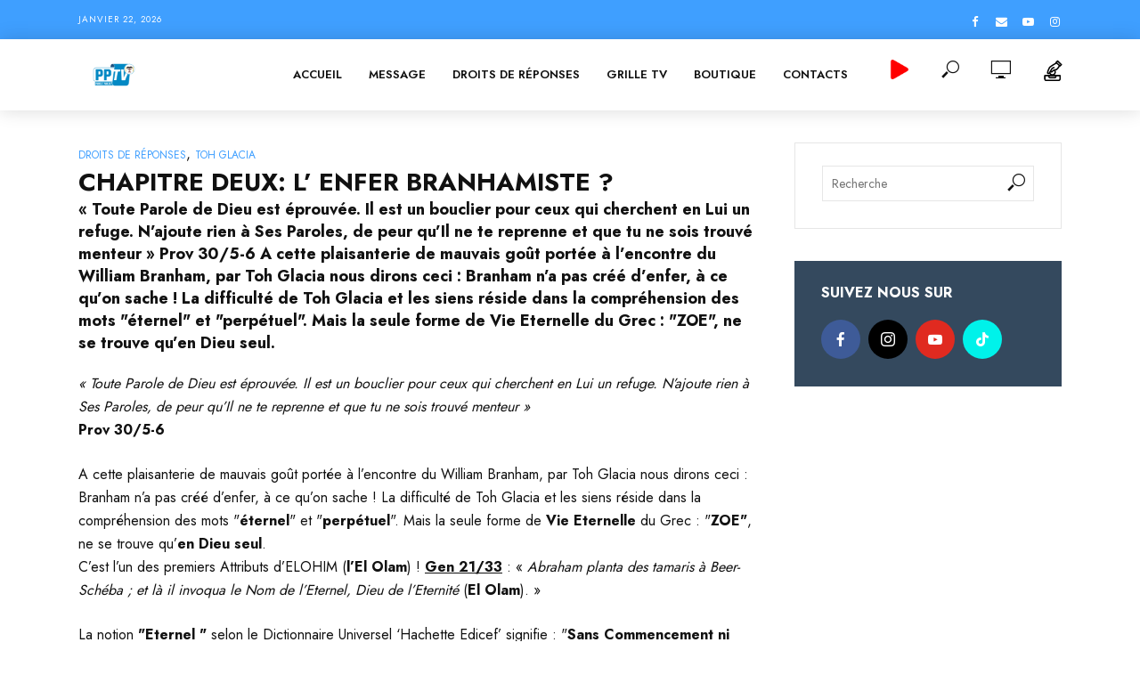

--- FILE ---
content_type: text/html; charset=UTF-8
request_url: https://paroleparleetv.com/chapitre-deux-l-enfer-branhamiste/
body_size: 30300
content:
<!DOCTYPE html>
<html lang="fr-FR">
<head>
<meta charset="UTF-8">
<meta name="viewport" content="width=device-width,initial-scale=1.0">
<link rel="pingback" href="https://paroleparleetv.com/xmlrpc.php">
<link rel="profile" href="https://gmpg.org/xfn/11" />
<style id="jetpack-boost-critical-css">@media screen{@font-face{font-family:Simple-Line-Icons;font-weight:400;font-style:normal}.icon-control-play{font-family:Simple-Line-Icons;speak:none;font-style:normal;font-weight:400;font-variant:normal;text-transform:none;line-height:1;-webkit-font-smoothing:antialiased}.icon-control-play:before{content:""}}@media all{@font-face{font-family:FontAwesome;font-weight:400;font-style:normal}.fa{display:inline-block;font:normal normal normal 14px/1 FontAwesome;font-size:inherit;text-rendering:auto;-webkit-font-smoothing:antialiased;-moz-osx-font-smoothing:grayscale}.fa-play:before{content:""}.fa-bars:before{content:""}}@media all{@font-face{font-family:font-vlog;font-weight:400;font-style:normal}[class*=" fv-"]:before{font-family:font-vlog!important;font-style:normal!important;font-weight:400!important;font-variant:normal!important;text-transform:none!important;speak:none;line-height:1;-webkit-font-smoothing:antialiased;-moz-osx-font-smoothing:grayscale}.fv-fullscreen:before{content:"d"}.fv-search:before{content:"f"}.fv-watch-later:before{content:"j"}}@media all{html{font-family:sans-serif;-ms-text-size-adjust:100%;-webkit-text-size-adjust:100%}body{margin:0}article,figure,footer,header,nav{display:block}strong{font-weight:700}img{border:0}figure{margin:1em 40px}button,input{color:inherit;font:inherit;margin:0}button{overflow:visible}button{text-transform:none}button{-webkit-appearance:button}input{line-height:normal}*{-webkit-box-sizing:border-box;-moz-box-sizing:border-box;box-sizing:border-box}:after,:before{-webkit-box-sizing:border-box;-moz-box-sizing:border-box;box-sizing:border-box}button,input{font-family:inherit;font-size:inherit;line-height:inherit}figure{margin:0}img{vertical-align:middle}.small{font-size:85%}ul{margin:0}ul ul{margin-bottom:0}.container{margin-right:auto;margin-left:auto;padding-left:18px;padding-right:18px}@media (min-width:768px){.container{width:751px}}@media (min-width:992px){.container{width:976px}}@media (min-width:1272px){.container{width:1140px}}.row{margin-left:-18px;margin-right:-18px}.col-lg-12,.col-lg-4,.col-md-12,.col-md-4,.col-sm-4,.col-xs-12{position:relative;min-height:1px;padding-left:18px;padding-right:18px}.col-xs-12{float:left}.col-xs-12{width:100%}@media (min-width:500px){.col-sm-4{float:left}.col-sm-4{width:33.33333333%}}@media (min-width:992px){.col-md-12,.col-md-4{float:left}.col-md-12{width:100%}.col-md-4{width:33.33333333%}}@media (min-width:1272px){.col-lg-12,.col-lg-4{float:left}.col-lg-12{width:100%}.col-lg-4{width:33.33333333%}}.container:after,.container:before,.row:after,.row:before{content:" ";display:table}.container:after,.row:after{clear:both}.hidden{display:none!important}@-ms-viewport{width:device-width}@media (max-width:767px){.hidden-xs{display:none!important}}@media (min-width:768px) and (max-width:991px){.hidden-sm{display:none!important}}@media (min-width:992px) and (max-width:1271px){.hidden-md{display:none!important}}@media (min-width:1272px){.hidden-lg{display:none!important}}}@media all{html{font-size:62.5%;text-rendering:optimizeLegibility}body,html{height:100%}.vlog-content{width:768px;float:left}.vlog-sidebar{width:300px;float:left;position:relative;min-height:1px}.vlog-sidebar-right{margin-left:36px}.vlog-section,.vlog-site-content{clear:both}.vlog-site-content{min-height:30vh;height:auto!important;height:100%}.vlog-module article{padding-left:18px;padding-right:18px;float:left;margin-bottom:36px;max-width:100%}.vlog-module article:last-child{margin-bottom:72px}.vlog-section{margin-bottom:36px}.vlog-site-content .vlog-section:last-child{padding-bottom:36px;margin-bottom:0}iframe{max-width:100%}img{max-width:100%;height:auto}ul{margin:0;padding:0;list-style:none}a{text-decoration:none}.row-eq-height{display:-webkit-box;display:-ms-flexbox;display:flex;-ms-flex-flow:row wrap;-webkit-box-orient:horizontal;-webkit-box-direction:normal;flex-flow:row wrap;-webkit-box-pack:start;-ms-flex-pack:start;justify-content:flex-start;clear:both}:root .row-eq-height{display:block}div.row-eq-height:after,div.row-eq-height:before{display:none}.vlog-format-action{position:absolute;top:50%;left:50%;text-align:center;line-height:1;outline:0;z-index:5;border:2px solid #fff;background:rgba(0,0,0,.5);border-radius:50%}.vlog-format-action i{color:#fff;text-align:center;z-index:2;position:relative}.vlog-format-action.x-small{height:26px;width:26px;padding:0 0 0 2px;margin-left:-13px;margin-top:-13px}.vlog-format-action.x-small i{font-size:10px}.vlog-format-label{position:relative;text-align:center;outline:0;z-index:5;background:rgba(0,0,0,.5);text-transform:uppercase;padding:10px 12px;font-size:10px;line-height:10px;color:#fff;display:inline-block}.vlog-labels{position:absolute;line-height:1}.vlog-labels.small{top:10px;left:10px}.small .vlog-format-label{padding:6px 8px;font-size:9px}.meta-item{display:inline-block;vertical-align:top;line-height:2.17}.meta-item:last-child{margin-right:0}.entry-meta .meta-item:after{content:"/";margin:0 5px;opacity:.5}.entry-meta .meta-item:last-child:after{display:none}.entry-title a{display:block}.vlog-highlight:after{content:" ";clear:both;display:table}.entry-image{-webkit-backface-visibility:hidden;-webkit-transform:rotate(0);transform:rotate(0)}.vlog-post .entry-image img{-webkit-filter:blur(0);filter:blur(0)}.entry-image{overflow:hidden}.vlog-single-content .vlog-featured-item .entry-media.video{background:rgba(0,0,0,.1)}.vlog-format-content.video{display:-webkit-box;display:-ms-flexbox;display:flex;-webkit-box-pack:center;-ms-flex-pack:center;justify-content:center;-webkit-box-align:center;-ms-flex-align:center;align-items:center}.vlog-format-content.video .vlog-popup-wrapper{width:100%}body,html{-webkit-font-smoothing:antialiased}body{line-height:1.63;-ms-word-wrap:break-word;word-wrap:break-word}.vlog-sidebar{font-size:14px;line-height:1.57}a{text-decoration:none}.h1,.h4,.h5,h1,h2,h4{margin-top:0}.h1,h1,h2{margin-bottom:20px}.h4,.h5,h4{margin-top:0;margin-bottom:20px}.h1,h1{line-height:1.29}h2{line-height:1.25}.h4,h4{line-height:1.44}.h5{line-height:1.35}p{margin:0 0 24px}.entry-title{margin-bottom:0}.vlog-highlight h4{color:inherit}.entry-headline.h4{line-height:1.44}input[type=text]{border:1px solid;padding:10px;outline:0;line-height:1;width:100%;font-size:100%;margin:0;height:40px;vertical-align:baseline}button{outline:0}.vlog-button-search{background:0 0;font-size:28px;border:none;line-height:1}.vlog-site-header{float:left;width:100%}.vlog-site-content{padding-top:36px}.vlog-header-wrapper{position:relative;z-index:8003}.vlog-header-shadow .vlog-header-wrapper,.vlog-sticky-header{-webkit-box-shadow:0 0 20px rgba(0,0,0,.15);box-shadow:0 0 20px rgba(0,0,0,.15)}.vlog-top-bar{float:left;width:100%;height:44px;position:relative;z-index:2000}.vlog-top-bar .vlog-slot-l{left:18px}.vlog-top-bar .vlog-slot-r{right:18px}.vlog-slot-l{left:0}.vlog-slot-r{right:0}.vlog-slot-l,.vlog-slot-r{position:absolute;z-index:1002;display:table;top:0}.vlog-slot-c{margin:0 auto;width:100%;text-align:center;z-index:1000;display:table}.vlog-header-middle{position:relative}.vlog-header-middle .vlog-slot-c,.vlog-header-middle .vlog-slot-l,.vlog-header-middle .vlog-slot-r{height:100%}.vlog-header-middle .vlog-slot-c>nav,.vlog-header-middle .vlog-slot-l>div,.vlog-header-middle .vlog-slot-r>div{display:table-cell;vertical-align:middle}.vlog-header-bottom{float:left;width:100%;height:60px;position:relative;display:block;z-index:8002}.vlog-header-bottom .vlog-slot-l{left:18px}.vlog-header-bottom .vlog-slot-r{right:18px}.vlog-site-header .container{position:relative}.site-title{margin-bottom:0;line-height:1}.site-title a{line-height:1}.site-title img{vertical-align:middle;display:inline-block}.vlog-header-middle .site-title a{display:block}.vlog-sticky-header{position:fixed;-webkit-transform:translate3d(0,-100px,0);transform:translate3d(0,-100px,0);top:0;left:0;height:60px;max-height:100px;z-index:9000;width:100%}.vlog-sticky-header .site-title img{max-height:40px}.vlog-responsive-header{height:50px;z-index:9999;width:100%;left:0;-webkit-transform:translate3d(0,0,0);transform:translate3d(0,0,0);top:0;position:fixed;text-align:center;background:#fff;-webkit-box-shadow:0 0 20px rgba(0,0,0,.15);box-shadow:0 0 20px rgba(0,0,0,.15)}.vlog-logo-only .site-title,.vlog-logo-only .site-title a{line-height:0}.vlog-sticky-header .vlog-logo-only .site-title,.vlog-sticky-header .vlog-logo-only .site-title a{line-height:1}#vlog-menu-item-more{margin-right:10px}.vlog-site-header .vlog-menu{text-align:center;display:inline-block}.vlog-site-header .vlog-main-nav{display:inline-block;vertical-align:middle;opacity:0}.vlog-site-header .vlog-main-nav>li{float:left;position:relative}.vlog-site-header .vlog-main-nav li a{line-height:2}.vlog-site-header .vlog-main-nav>li>a{padding:10px 15px;float:left;position:relative;z-index:1001}.vlog-site-header .vlog-main-nav li li{position:relative;padding:0 15px;float:left;width:100%}.vlog-site-header .sub-menu{-moz-opacity:0;-khtml-opacity:0;opacity:0;visibility:hidden;position:absolute;top:100%;left:0;z-index:1000;padding:12px 0 1px;min-width:200px;text-align:left;-webkit-box-shadow:0 0 10px rgba(0,0,0,.1);box-shadow:0 0 10px rgba(0,0,0,.1)}.vlog-site-header .vlog-main-nav li .sub-menu a{font-size:12px;float:left;width:100%;line-height:19px;padding-bottom:13px}.vlog-site-header .vlog-main-navigation{display:inline-block;vertical-align:top}.vlog-actions-menu{display:inline-block;position:relative}.vlog-actions-button{display:inline-block;position:relative}.vlog-actions-menu .vlog-menu>li{display:inline-block;position:relative;vertical-align:top}.vlog-actions-button>span{padding:15px;font-size:22px;z-index:1001;line-height:1;float:left;position:relative}.vlog-header-bottom .vlog-actions-button>span{padding:19px 16px 17px}.vlog-actions-menu .sub-menu{width:300px;padding:20px;z-index:1000;right:0;left:auto}.vlog-top-bar .vlog-slot-r ul>li{margin-left:10px}.vlog-top-bar ul>li{display:inline-block;vertical-align:top;position:relative}.vlog-top-bar ul li a{font-size:10px;line-height:18px;padding:12px 0;float:left;letter-spacing:1px}.vlog-top-bar .vlog-soc-menu li a{padding:12px 0;height:50px;width:15px}.vlog-top-bar .vlog-site-date{font-size:10px;line-height:20px;padding:12px 0;letter-spacing:1px}.vlog-soc-menu a:before{font-family:FontAwesome;text-decoration:none;line-height:26px}.vlog-soc-menu li a{position:relative;text-decoration:none;display:block;text-align:center}.vlog-social-name{opacity:0;display:none;font-size:12px}.vlog-soc-menu li a:before{font-size:13px}.vlog-soc-menu a[href*="@"]::before{content:""}.vlog-soc-menu a[href*="facebook."]::before{content:""}.vlog-soc-menu a[href*="instagram."]::before{content:""}.vlog-soc-menu a[href*="youtube."]::before{content:""}.vlog-search-form{position:relative}.vlog-action-search .vlog-search-form input[type=text]{background:0 0;height:52px;padding:0 20px;font-size:14px;border-color:transparent}.vlog-button-search{position:absolute;top:0;right:0;height:100%;width:60px}.vlog-action-search .sub-menu{padding:0;width:250px}.vlog-actions-button .vlog-button-search{display:none}.vlog-actions-social-list{list-style:none}.vlog-header-bottom .vlog-main-nav>li>a{padding:17px 15px}.vlog-header-bottom .vlog-main-nav li .sub-menu a{padding-top:2px;padding-bottom:13px}.vlog-menu .vlog-button-search{width:45px;font-size:20px}.vlog-header-1 .vlog-slot-r .vlog-menu>li.vlog-actions-button:last-child,.vlog-sticky-header .vlog-slot-r .vlog-menu>li.vlog-actions-button:last-child{margin-right:-18px}.vlog-sticky-header .vlog-slot-l{height:60px;display:table}.vlog-sticky-header .vlog-slot-l .vlog-site-branding{display:table-cell;vertical-align:middle}.vlog-responsive-header .vlog-action-search,.vlog-responsive-header .vlog-donate{position:absolute;right:0;top:0;z-index:999999;height:50px;max-width:50px;width:auto}.vlog-responsive-header .vlog-actions-button:nth-child(2){right:50px}.vlog-responsive-header .vlog-actions-button:nth-child(3){right:100px}.vlog-responsive-header .vlog-actions-button:first-child{right:0}.vlog-responsive-header .vlog-actions-button>span{float:right;z-index:99999;padding:13px 15px}.vlog-responsive-header .vlog-action-search .sub-menu{width:auto;opacity:0;visibility:hidden}.vlog-responsive-header .vlog-action-search .vlog-search-form input[type=text]{font-size:16px}#vlog-menu-item-more{display:none}.vlog-mod-head{margin-bottom:25px;margin-top:-6px}.vlog-mod-title{display:inline-block}.vlog-mod-title h4{line-height:1;margin-bottom:0}.entry-image{position:relative}.entry-image a{display:block}.entry-image a .vlog-format-action{opacity:0}.entry-category{line-height:20px}.entry-category a{font-size:12px;line-height:20px}.entry-category,.entry-category a{line-height:26px}.vlog-post p:last-child{margin-bottom:0}.vlog-lay-e .entry-content p{line-height:1.57}.vlog-lay-e .entry-title{margin-bottom:0}.vlog-lay-e .entry-image{margin-bottom:10px}.vlog-site-footer{float:left;width:100%;background:#2c3e50;color:rgba(255,255,255,.5)}.vlog-site-footer{padding:0}.vlog-single-no-sid .vlog-content{float:none;margin:0 auto}.entry-content-single{margin-bottom:36px;clear:both}.vlog-single-entry-image{margin:10px 0 24px}body .vlog-share-single{margin-right:-18px}body .vlog-share-single .meks_ess{display:-webkit-box;display:-ms-flexbox;display:flex;width:100%;margin-bottom:4px}body .vlog-share-single .meks_ess a{-webkit-box-flex:1;-ms-flex:1;flex:1;height:40px;min-width:120px;float:left;margin-right:18px;margin-bottom:15px;position:relative;text-align:center;padding-left:3%}body .vlog-share-single .meks_ess a::before{height:40px;width:40px;float:left;text-align:center;padding:13px 0;background:rgba(0,0,0,.1);margin-right:10px;position:absolute;left:0;top:0;padding:0}body .vlog-share-single .meks_ess span{text-transform:uppercase;font-size:11px;display:inline-block;vertical-align:middle;line-height:40px}body .vlog-share-single .meks_ess.rounded a:before{border-radius:20px 0 0 20px}.vlog-popup-wrapper{margin-bottom:36px}.vlog-single-content .vlog-popup-wrapper{margin-bottom:0}.vlog-single-content .vlog-highlight{float:left;width:100%;text-align:center;margin-bottom:24px}.vlog-single-content .entry-actions{float:none;padding-left:0;height:auto}.vlog-single-content .entry-media{margin-top:10px}.vlog-single-content .entry-media iframe{margin-bottom:24px}.entry-content-single a{text-decoration:underline}.vlog-format-content iframe{height:inherit}.vlog-single-content .action-item{min-width:130px}.vlog-related-wrapper{display:block;clear:both}.widget{border:1px solid rgba(17,17,17,.1);margin-bottom:36px;padding:25px 30px 30px}.widget-title{margin-bottom:20px}.widget ul li a{font-size:14px;line-height:22px;font-weight:500}.widget ul li{margin-bottom:11px}.widget ul li:last-child{margin-bottom:0}.widget .vlog-search-form input[type=text]{background:0 0}.widget .vlog-search-form .vlog-button-search{width:40px;font-size:22px}.mks_social_widget{padding-bottom:15px}.vlog-featured-item{position:relative}.entry-actions{float:right;display:inline-block;vertical-align:top;height:100px;padding-left:20px}.action-item{display:inline-block;vertical-align:top;padding:20px;text-transform:uppercase;font-size:12px;width:auto;text-align:center}.action-item i{display:block;text-align:center;font-size:34px;margin-bottom:10px}.vlog-featured-item .action-item{line-height:18px}.vlog-format-content{width:1104px;position:relative;margin:0 auto;padding:36px 0 0;max-width:100%;z-index:1;height:100%}.entry-media .vlog-format-content{margin:0}.vlog-single-content .entry-media .vlog-format-content{padding:0}@media (max-width:660px){.wp-block-embed{margin-bottom:10px}}.wp-block-embed{margin-bottom:24px}@media (max-width:767px){.wp-block-embed{margin-bottom:18px}}.vlog-popup-wrapper .wp-block-embed{margin-bottom:0;line-height:0}@media (min-width:768px) and (max-width:1272px){.vlog-content{width:604px}.site-title img{vertical-align:middle}.site-title,.site-title a{line-height:50px}.vlog-header-bottom .vlog-main-nav>li>a{padding:17px 8px}}@media (min-width:768px) and (max-width:991px){.vlog-content{width:100%}.site-title,.site-title a{line-height:50px}.vlog-sidebar{float:none;margin:0 auto 36px;clear:both;width:300px;padding-top:36px}}@media (min-width:768px) and (max-width:1240px){.vlog-highlight{float:none;width:100%;position:relative}.vlog-lay-e .entry-title{font-size:14px;line-height:20px}.action-item i{font-size:30px;margin-bottom:6px}.action-item{font-size:10px}.h1,.h4,.h5,h1,h2,h4{margin-bottom:15px}.site-title{margin-bottom:0}.vlog-popup-wrapper{max-width:490px;margin:0 auto}.vlog-single-content .vlog-popup-wrapper{max-width:100%;width:100%}}@media (min-width:768px) and (max-width:1024px) and (orientation:portrait){.vlog-site-content{padding-top:50px}.entry-content-single,.vlog-module article{margin-bottom:30px}.vlog-module article:last-child{margin-bottom:40px}.vlog-mod-head{margin-bottom:20px;margin-top:0}.widget{margin:0 auto 30px;max-width:300px}.vlog-sidebar{margin-bottom:0}.vlog-popup-wrapper{width:65%;margin:0 auto}}@media (max-width:991px){.site-title.h1{margin-bottom:0}.site-title img{vertical-align:middle;max-height:50px;margin-top:-2px}.dl-menuwrapper button.dl-trigger{top:-59px}.vlog-top-bar{display:none}.vlog-site-content{padding-top:50px}.vlog-section:first-child .vlog-content{margin-top:24px}.vlog-lay-e .entry-title{font-size:16px;line-height:22px}.vlog-single-content .vlog-popup-wrapper{max-width:100%;width:100%}.vlog-popup-wrapper{width:60%;margin:0 auto}.widget{margin:0 auto 24px;max-width:300px;clear:both}.vlog-responsive-header .vlog-actions-button{position:absolute;top:0;max-width:50px;height:50px}.vlog-responsive-header .vlog-actions-button:first-child{right:0}.vlog-responsive-header .vlog-actions-button:nth-child(2){right:50px}.vlog-responsive-header .vlog-actions-button:nth-child(2) .sub-menu{right:-50px!important}.vlog-responsive-header .vlog-actions-button:nth-child(3){right:100px}}@media (max-width:767px){html body{font-size:14px;line-height:22px}.entry-meta .meta-item{line-height:22px}.widget{margin:0 auto 24px;max-width:300px}.vlog-top-bar{display:none}.vlog-site-content{padding-top:0;margin-top:50px}.vlog-site-branding{display:inline-block}.site-title,.site-title a{line-height:50px}.site-title a{font-size:18px}.vlog-mod-head{margin-top:0}.vlog-mod-head{margin-bottom:10px;margin-top:0}.vlog-sidebar{float:none;margin:0 auto 36px;clear:both;display:inline-block;width:100%}.vlog-content{width:100%}.vlog-format-content{margin:0 0 24px;padding:24px 0}.action-item,.entry-actions{padding:0}.entry-actions{height:auto;margin-top:5px}.vlog-related-wrapper .vlog-module article:last-child,.vlog-sidebar,.widget{margin-bottom:18px}.vlog-site-content .vlog-section:last-child{padding-bottom:18px}p{margin:0 0 18px}.vlog-lay-e .entry-image img{width:100%}.vlog-module article{margin-bottom:24px}.vlog-module article:last-child{margin-bottom:24px}body .vlog-share-single .meks_ess{margin-bottom:18px;margin-top:0}body .vlog-share-single .meks_ess span{display:none}body .vlog-share-single .meks_ess a::before{margin-right:0;width:100%;background:0 0}body .vlog-share-single .meks_ess a{width:auto!important;min-width:auto!important}.action-item{width:90px;font-size:10px}.vlog-single-content .action-item{padding:10px 0}.action-item i{font-size:24px;margin-bottom:3px}.h1,.h4,.h5,h1,h2,h4{margin-bottom:10px}body .h1,body h1{font-size:22px;line-height:30px}body h2{font-size:20px;line-height:26px}body .h4,body .vlog-mod-head .vlog-mod-title h4,body .vlog-mod-title h4,body h4{font-size:16px;line-height:22px}body .h5,body .widget .widget-title{font-size:14px;line-height:20px}.entry-content-single{margin-bottom:18px}.vlog-single-content .vlog-highlight{margin-bottom:18px}.dl-menuwrapper button.dl-trigger{top:-57px}}@media (max-width:500px){body .vlog-lay-e .entry-title{font-size:18px;line-height:24px;margin-bottom:3px}}@media (max-width:450px){.action-item{width:82px}.vlog-popup-wrapper{width:100%}.site-title a{font-size:14px}body .vlog-lay-e .entry-title{font-size:18px;line-height:24px;margin-bottom:3px}}@media (max-width:1240px){.vlog-popup-wrapper{max-width:622px}}@media (max-width:1240px) and (min-width:1125px){.vlog-popup-wrapper{margin-bottom:36px}}@media (max-width:1125px){.vlog-popup-wrapper{max-width:622px}.vlog-format-content{padding:0;margin-bottom:0}}@media (max-width:991px){.vlog-popup-wrapper{max-width:622px;width:auto}}@media (max-width:770px){.vlog-popup-wrapper{width:auto;max-width:444px}}@media (max-width:440px){.vlog-format-content{padding:10px 0}body .vlog-share-single .meks_ess a{margin-right:8px}}@media (max-width:375px){.vlog-popup-wrapper{width:auto;max-width:304px}}@media screen and (max-width:600px){.module-posts,.vlog-module{max-width:100%}}@media (max-width:1272px){.vlog-single-content .vlog-featured-item .entry-media.video{min-height:0}}.dl-menuwrapper{width:100%;max-width:100%;z-index:99999;float:left;position:absolute;-webkit-perspective:1000px;perspective:1000px;-webkit-perspective-origin:50% 200%;perspective-origin:50% 200%;height:100%;top:70px;left:0}.dl-menuwrapper button{width:30px;font-size:25px;line-height:25px;display:block;padding:0;position:absolute;left:11px;top:-56px;color:#111;border:none;background:0 0}.dl-menuwrapper ul{padding:0;list-style:none;-webkit-transform-style:preserve-3d;transform-style:preserve-3d}.dl-menuwrapper li{position:relative;-webkit-backface-visibility:hidden;backface-visibility:hidden}.dl-menuwrapper li a{display:block;width:80%;position:relative;padding:6px 20px;font-size:13px;line-height:26px;outline:0;text-align:left;-webkit-backface-visibility:hidden;backface-visibility:hidden}.dl-menuwrapper .dl-menu{margin:0;position:absolute;width:100%;opacity:0;-webkit-transform:translateY(10px);transform:translateY(10px);-webkit-backface-visibility:hidden;backface-visibility:hidden;background:#fff;text-align:left}.dl-menuwrapper li .sub-menu{display:none}.vlog-responsive-header{text-transform:uppercase}.dl-menuwrapper li .sub-menu{position:absolute;width:100%;top:0;left:0;margin:0;text-align:left;padding:0}}@media all{@font-face{font-family:socicon;font-weight:400;font-style:normal}ul.mks_social_widget_ul li a:before{font-family:socicon!important;font-style:normal!important;font-weight:400!important;font-variant:normal!important;text-transform:none!important;speak:none;line-height:1;-webkit-font-smoothing:antialiased;-moz-osx-font-smoothing:grayscale}ul.mks_social_widget_ul li:after,ul.mks_social_widget_ul li:before{display:none}ul.mks_social_widget_ul li a{background:0 0;display:block;height:48px;width:48px;float:left;margin-right:5px;font-size:0px;margin-bottom:5px;position:relative;border:none!important;padding:0;text-align:center;display:flex;justify-content:center;align-items:center;text-decoration:none;letter-spacing:normal}ul.mks_social_widget_ul li a span{margin:0;padding:0;font-size:0px}ul.mks_social_widget_ul li a:before{color:#fff}ul.mks_social_widget_ul li a.soc_circle{border-radius:50%}ul.mks_social_widget_ul li{display:inline-block;vertical-align:top;border:none!important;padding:0}ul.mks_social_widget_ul .socicon-facebook{background:#3e5b98}ul.mks_social_widget_ul .socicon-facebook:before{content:""}ul.mks_social_widget_ul .socicon-instagram{background:#000}ul.mks_social_widget_ul .socicon-instagram:before{content:""}ul.mks_social_widget_ul .socicon-youtube{background:#e02a20}ul.mks_social_widget_ul .socicon-youtube:before{content:""}ul.mks_social_widget_ul .socicon-tiktok{background:#00f2ea}ul.mks_social_widget_ul .socicon-tiktok:before{content:""}}@media all{@font-face{font-family:socicon;font-weight:400;font-style:normal}.meks_ess .socicon-facebook{background:#3e5b98}.meks_ess .socicon-facebook:before{content:""}.meks_ess .socicon-linkedin{background:#3371b7}.meks_ess .socicon-linkedin:before{content:""}.meks_ess .socicon-whatsapp{background:#20b038}.meks_ess .socicon-whatsapp:before{content:""}.meks_ess{display:-webkit-box;display:-webkit-flex;display:-ms-flexbox;display:flex;flex-wrap:wrap;text-align:center;padding:0;margin:0 0 20px 0;-webkit-box-pack:justify;-webkit-justify-content:space-between;-ms-flex-pack:justify;justify-content:space-between;position:relative;top:-5px}body .meks_ess .meks_ess-item{font-style:normal;text-decoration:none!important;font-family:inherit;color:#fff;font-size:16px;-webkit-box-flex:1;-webkit-flex:1;-ms-flex:1;flex:1;max-width:100%;min-width:40px;height:40px;line-height:40px;margin-right:5px;margin-top:5px!important;box-shadow:none!important;border:0}.meks_ess .meks_ess-item:before{font-family:socicon!important;font-style:normal!important;font-size:14px;font-weight:400!important;font-variant:normal!important;text-transform:none!important;-webkit-font-smoothing:antialiased;-moz-osx-font-smoothing:grayscale;display:inline-block;font-size:inherit;text-rendering:auto}.meks_ess .meks_ess-item span{font-family:inherit;position:relative;top:-1px;margin-left:8px}.meks_ess.rounded .meks_ess-item{border-radius:20px;min-width:140px}}@media screen{@font-face{font-family:Simple-Line-Icons;font-weight:400;font-style:normal}.icon-control-play{font-family:Simple-Line-Icons;speak:none;font-style:normal;font-weight:400;font-variant:normal;text-transform:none;line-height:1;-webkit-font-smoothing:antialiased}.icon-control-play:before{content:""}}@media all{.wp-block-embed{overflow-wrap:break-word}ul{box-sizing:border-box}.wc-block-product-filter-price-slider__left{grid-area:left-input;-ms-grid-column:1;-ms-grid-row:2}.wc-block-product-filter-price-slider__right{grid-area:right-input;-ms-grid-column:5;-ms-grid-row:2}.wc-block-product-filter-price-slider__range{-ms-grid-column-span:5;appearance:none;background:#fff0;border:0!important;border-radius:4px;clear:both;flex-grow:1;grid-area:price-slider;-ms-grid-column:1;-ms-grid-row:1;height:4px;margin:15px 0;outline:0;padding:0!important;position:relative}@font-face{font-family:FontAwesome;font-weight:400;font-style:normal}.fa{display:inline-block;font:normal normal normal 14px/1 FontAwesome;font-size:inherit;text-rendering:auto;-webkit-font-smoothing:antialiased;-moz-osx-font-smoothing:grayscale}.fa-play:before{content:""}.fa-bars:before{content:""}@font-face{font-family:font-vlog;font-weight:400;font-style:normal}[class*=" fv-"]:before{font-family:font-vlog!important;font-style:normal!important;font-weight:400!important;font-variant:normal!important;text-transform:none!important;speak:none;line-height:1;-webkit-font-smoothing:antialiased;-moz-osx-font-smoothing:grayscale}.fv-fullscreen:before{content:"d"}.fv-search:before{content:"f"}.fv-watch-later:before{content:"j"}html{font-family:sans-serif;-ms-text-size-adjust:100%;-webkit-text-size-adjust:100%}body{margin:0}article,figure,footer,header,nav{display:block}strong{font-weight:700}img{border:0}figure{margin:1em 40px}button,input{color:inherit;font:inherit;margin:0}button{overflow:visible}button{text-transform:none}button{-webkit-appearance:button}input{line-height:normal}*{-webkit-box-sizing:border-box;-moz-box-sizing:border-box;box-sizing:border-box}:after,:before{-webkit-box-sizing:border-box;-moz-box-sizing:border-box;box-sizing:border-box}button,input{font-family:inherit;font-size:inherit;line-height:inherit}figure{margin:0}img{vertical-align:middle}.small{font-size:85%}ul{margin:0}ul ul{margin-bottom:0}.container{margin-right:auto;margin-left:auto;padding-left:18px;padding-right:18px}@media (min-width:768px){.container{width:751px}}@media (min-width:992px){.container{width:976px}}@media (min-width:1272px){.container{width:1140px}}.row{margin-left:-18px;margin-right:-18px}.col-lg-12,.col-lg-4,.col-md-12,.col-md-4,.col-sm-4,.col-xs-12{position:relative;min-height:1px;padding-left:18px;padding-right:18px}.col-xs-12{float:left}.col-xs-12{width:100%}@media (min-width:500px){.col-sm-4{float:left}.col-sm-4{width:33.33333333%}}@media (min-width:992px){.col-md-12,.col-md-4{float:left}.col-md-12{width:100%}.col-md-4{width:33.33333333%}}@media (min-width:1272px){.col-lg-12,.col-lg-4{float:left}.col-lg-12{width:100%}.col-lg-4{width:33.33333333%}}.container:after,.container:before,.row:after,.row:before{content:" ";display:table}.container:after,.row:after{clear:both}.hidden{display:none!important}@-ms-viewport{width:device-width}@media (max-width:767px){.hidden-xs{display:none!important}}@media (min-width:768px) and (max-width:991px){.hidden-sm{display:none!important}}@media (min-width:992px) and (max-width:1271px){.hidden-md{display:none!important}}@media (min-width:1272px){.hidden-lg{display:none!important}}html{font-size:62.5%;text-rendering:optimizeLegibility}body,html{height:100%}.vlog-content{width:768px;float:left}.vlog-sidebar{width:300px;float:left;position:relative;min-height:1px}.vlog-sidebar-right{margin-left:36px}.vlog-section,.vlog-site-content{clear:both}.vlog-site-content{min-height:30vh;height:auto!important;height:100%}.vlog-module article{padding-left:18px;padding-right:18px;float:left;margin-bottom:36px;max-width:100%}.vlog-module article:last-child{margin-bottom:72px}.vlog-section{margin-bottom:36px}.vlog-site-content .vlog-section:last-child{padding-bottom:36px;margin-bottom:0}iframe{max-width:100%}img{max-width:100%;height:auto}ul{margin:0;padding:0;list-style:none}a{text-decoration:none}.row-eq-height{display:-webkit-box;display:-ms-flexbox;display:flex;-ms-flex-flow:row wrap;-webkit-box-orient:horizontal;-webkit-box-direction:normal;flex-flow:row wrap;-webkit-box-pack:start;-ms-flex-pack:start;justify-content:flex-start;clear:both}:root .row-eq-height{display:block}div.row-eq-height:after,div.row-eq-height:before{display:none}.vlog-format-action{position:absolute;top:50%;left:50%;text-align:center;line-height:1;outline:0;z-index:5;border:2px solid #fff;background:rgb(0 0 0/.5);border-radius:50%}.vlog-format-action i{color:#fff;text-align:center;z-index:2;position:relative}.vlog-format-action.x-small{height:26px;width:26px;padding:0 0 0 2px;margin-left:-13px;margin-top:-13px}.vlog-format-action.x-small i{font-size:10px}.vlog-format-label{position:relative;text-align:center;outline:0;z-index:5;background:rgb(0 0 0/.5);text-transform:uppercase;padding:10px 12px;font-size:10px;line-height:10px;color:#fff;display:inline-block}.vlog-labels{position:absolute;line-height:1}.vlog-labels.small{top:10px;left:10px}.small .vlog-format-label{padding:6px 8px;font-size:9px}.meta-item{display:inline-block;vertical-align:top;line-height:2.17}.meta-item:last-child{margin-right:0}.entry-meta .meta-item:after{content:"/";margin:0 5px;opacity:.5}.entry-meta .meta-item:last-child:after{display:none}.entry-title a{display:block}.vlog-highlight:after{content:" ";clear:both;display:table}.entry-image{-webkit-backface-visibility:hidden;-webkit-transform:rotate(0);transform:rotate(0)}.vlog-post .entry-image img{-webkit-filter:blur(0);filter:blur(0)}.entry-image{overflow:hidden}.vlog-single-content .vlog-featured-item .entry-media.video{background:rgb(0 0 0/.1)}.vlog-format-content.video{display:-webkit-box;display:-ms-flexbox;display:flex;-webkit-box-pack:center;-ms-flex-pack:center;justify-content:center;-webkit-box-align:center;-ms-flex-align:center;align-items:center}.vlog-format-content.video .vlog-popup-wrapper{width:100%}body,html{-webkit-font-smoothing:antialiased}body{line-height:1.63;-ms-word-wrap:break-word;word-wrap:break-word}.vlog-sidebar{font-size:14px;line-height:1.57}a{text-decoration:none}.h1,.h4,.h5,h1,h2,h4{margin-top:0}.h1,h1,h2{margin-bottom:20px}.h4,.h5,h4{margin-top:0;margin-bottom:20px}.h1,h1{line-height:1.29}h2{line-height:1.25}.h4,h4{line-height:1.44}.h5{line-height:1.35}p{margin:0 0 24px}.entry-title{margin-bottom:0}.vlog-highlight h4{color:inherit}.entry-headline.h4{line-height:1.44}input[type=text]{border:1px solid;padding:10px;outline:0;line-height:1;width:100%;font-size:100%;margin:0;height:40px;vertical-align:baseline}button{outline:0}.vlog-button-search{background:#fff0;font-size:28px;border:none;line-height:1}.vlog-site-header{float:left;width:100%}.vlog-site-content{padding-top:36px}.vlog-header-wrapper{position:relative;z-index:8003}.vlog-header-shadow .vlog-header-wrapper,.vlog-sticky-header{-webkit-box-shadow:0 0 20px rgb(0 0 0/.15);box-shadow:0 0 20px rgb(0 0 0/.15)}.vlog-top-bar{float:left;width:100%;height:44px;position:relative;z-index:2000}.vlog-top-bar .vlog-slot-l{left:18px}.vlog-top-bar .vlog-slot-r{right:18px}.vlog-slot-l{left:0}.vlog-slot-r{right:0}.vlog-slot-l,.vlog-slot-r{position:absolute;z-index:1002;display:table;top:0}.vlog-slot-c{margin:0 auto;width:100%;text-align:center;z-index:1000;display:table}.vlog-header-middle{position:relative}.vlog-header-middle .vlog-slot-c,.vlog-header-middle .vlog-slot-l,.vlog-header-middle .vlog-slot-r{height:100%}.vlog-header-middle .vlog-slot-c>nav,.vlog-header-middle .vlog-slot-l>div,.vlog-header-middle .vlog-slot-r>div{display:table-cell;vertical-align:middle}.vlog-header-bottom{float:left;width:100%;height:60px;position:relative;display:block;z-index:8002}.vlog-header-bottom .vlog-slot-l{left:18px}.vlog-header-bottom .vlog-slot-r{right:18px}.vlog-site-header .container{position:relative}.site-title{margin-bottom:0;line-height:1}.site-title a{line-height:1}.site-title img{vertical-align:middle;display:inline-block}.vlog-header-middle .site-title a{display:block}.vlog-sticky-header{position:fixed;-webkit-transform:translate3d(0,-100px,0);transform:translate3d(0,-100px,0);top:0;left:0;height:60px;max-height:100px;z-index:9000;width:100%}.vlog-sticky-header .site-title img{max-height:40px}.vlog-responsive-header{height:50px;z-index:9999;width:100%;left:0;-webkit-transform:translate3d(0,0,0);transform:translate3d(0,0,0);top:0;position:fixed;text-align:center;background:#fff;-webkit-box-shadow:0 0 20px rgb(0 0 0/.15);box-shadow:0 0 20px rgb(0 0 0/.15)}.vlog-logo-only .site-title,.vlog-logo-only .site-title a{line-height:0}.vlog-sticky-header .vlog-logo-only .site-title,.vlog-sticky-header .vlog-logo-only .site-title a{line-height:1}#vlog-menu-item-more{margin-right:10px}.vlog-site-header .vlog-menu{text-align:center;display:inline-block}.vlog-site-header .vlog-main-nav{display:inline-block;vertical-align:middle;opacity:0}.vlog-site-header .vlog-main-nav>li{float:left;position:relative}.vlog-site-header .vlog-main-nav li a{line-height:2}.vlog-site-header .vlog-main-nav>li>a{padding:10px 15px;float:left;position:relative;z-index:1001}.vlog-site-header .vlog-main-nav li li{position:relative;padding:0 15px;float:left;width:100%}.vlog-site-header .sub-menu{-moz-opacity:0;-khtml-opacity:0;opacity:0;visibility:hidden;position:absolute;top:100%;left:0;z-index:1000;padding:12px 0 1px;min-width:200px;text-align:left;-webkit-box-shadow:0 0 10px rgb(0 0 0/.1);box-shadow:0 0 10px rgb(0 0 0/.1)}.vlog-site-header .vlog-main-nav li .sub-menu a{font-size:12px;float:left;width:100%;line-height:19px;padding-bottom:13px}.vlog-site-header .vlog-main-navigation{display:inline-block;vertical-align:top}.vlog-actions-menu{display:inline-block;position:relative}.vlog-actions-button{display:inline-block;position:relative}.vlog-actions-menu .vlog-menu>li{display:inline-block;position:relative;vertical-align:top}.vlog-actions-button>span{padding:15px;font-size:22px;z-index:1001;line-height:1;float:left;position:relative}.vlog-header-bottom .vlog-actions-button>span{padding:19px 16px 17px}.vlog-actions-menu .sub-menu{width:300px;padding:20px;z-index:1000;right:0;left:auto}.vlog-top-bar .vlog-slot-r ul>li{margin-left:10px}.vlog-top-bar ul>li{display:inline-block;vertical-align:top;position:relative}.vlog-top-bar ul li a{font-size:10px;line-height:18px;padding:12px 0;float:left;letter-spacing:1px}.vlog-top-bar .vlog-soc-menu li a{padding:12px 0;height:50px;width:15px}.vlog-top-bar .vlog-site-date{font-size:10px;line-height:20px;padding:12px 0;letter-spacing:1px}.vlog-soc-menu a:before{font-family:FontAwesome;text-decoration:none;line-height:26px}.vlog-soc-menu li a{position:relative;text-decoration:none;display:block;text-align:center}.vlog-social-name{opacity:0;display:none;font-size:12px}.vlog-soc-menu li a:before{font-size:13px}.vlog-soc-menu a[href*="@"]::before{content:""}.vlog-soc-menu a[href*="facebook."]::before{content:""}.vlog-soc-menu a[href*="instagram."]::before{content:""}.vlog-soc-menu a[href*="youtube."]::before{content:""}.vlog-search-form{position:relative}.vlog-action-search .vlog-search-form input[type=text]{background:0 0;height:52px;padding:0 20px;font-size:14px;border-color:#fff0}.vlog-button-search{position:absolute;top:0;right:0;height:100%;width:60px}.vlog-action-search .sub-menu{padding:0;width:250px}.vlog-actions-button .vlog-button-search{display:none}.vlog-actions-social-list{list-style:none}.vlog-header-bottom .vlog-main-nav>li>a{padding:17px 15px}.vlog-header-bottom .vlog-main-nav li .sub-menu a{padding-top:2px;padding-bottom:13px}.vlog-menu .vlog-button-search{width:45px;font-size:20px}.vlog-header-1 .vlog-slot-r .vlog-menu>li.vlog-actions-button:last-child,.vlog-sticky-header .vlog-slot-r .vlog-menu>li.vlog-actions-button:last-child{margin-right:-18px}.vlog-sticky-header .vlog-slot-l{height:60px;display:table}.vlog-sticky-header .vlog-slot-l .vlog-site-branding{display:table-cell;vertical-align:middle}.vlog-responsive-header .vlog-action-search,.vlog-responsive-header .vlog-donate{position:absolute;right:0;top:0;z-index:999999;height:50px;max-width:50px;width:auto}.vlog-responsive-header .vlog-actions-button:nth-child(2){right:50px}.vlog-responsive-header .vlog-actions-button:nth-child(3){right:100px}.vlog-responsive-header .vlog-actions-button:first-child{right:0}.vlog-responsive-header .vlog-actions-button>span{float:right;z-index:99999;padding:13px 15px}.vlog-responsive-header .vlog-action-search .sub-menu{width:auto;opacity:0;visibility:hidden}.vlog-responsive-header .vlog-action-search .vlog-search-form input[type=text]{font-size:16px}#vlog-menu-item-more{display:none}.vlog-mod-head{margin-bottom:25px;margin-top:-6px}.vlog-mod-title{display:inline-block}.vlog-mod-title h4{line-height:1;margin-bottom:0}.entry-image{position:relative}.entry-image a{display:block}.entry-image a .vlog-format-action{opacity:0}.entry-category{line-height:20px}.entry-category a{font-size:12px;line-height:20px}.entry-category,.entry-category a{line-height:26px}.vlog-post p:last-child{margin-bottom:0}.vlog-lay-e .entry-content p{line-height:1.57}.vlog-lay-e .entry-title{margin-bottom:0}.vlog-lay-e .entry-image{margin-bottom:10px}.vlog-site-footer{float:left;width:100%;background:#2c3e50;color:rgb(255 255 255/.5)}.vlog-site-footer{padding:0}.vlog-single-no-sid .vlog-content{float:none;margin:0 auto}.entry-content-single{margin-bottom:36px;clear:both}.vlog-single-entry-image{margin:10px 0 24px}body .vlog-share-single{margin-right:-18px}body .vlog-share-single .meks_ess{display:-webkit-box;display:-ms-flexbox;display:flex;width:100%;margin-bottom:4px}body .vlog-share-single .meks_ess a{-webkit-box-flex:1;-ms-flex:1;flex:1;height:40px;min-width:120px;float:left;margin-right:18px;margin-bottom:15px;position:relative;text-align:center;padding-left:3%}body .vlog-share-single .meks_ess a::before{height:40px;width:40px;float:left;text-align:center;padding:13px 0;background:rgb(0 0 0/.1);margin-right:10px;position:absolute;left:0;top:0;padding:0}body .vlog-share-single .meks_ess span{text-transform:uppercase;font-size:11px;display:inline-block;vertical-align:middle;line-height:40px}body .vlog-share-single .meks_ess.rounded a:before{border-radius:20px 0 0 20px}.vlog-popup-wrapper{margin-bottom:36px}.vlog-single-content .vlog-popup-wrapper{margin-bottom:0}.vlog-single-content .vlog-highlight{float:left;width:100%;text-align:center;margin-bottom:24px}.vlog-single-content .entry-actions{float:none;padding-left:0;height:auto}.vlog-single-content .entry-media{margin-top:10px}.vlog-single-content .entry-media iframe{margin-bottom:24px}.entry-content-single a{text-decoration:underline}.vlog-format-content iframe{height:inherit}.vlog-single-content .action-item{min-width:130px}.vlog-related-wrapper{display:block;clear:both}.widget{border:1px solid rgb(17 17 17/.1);margin-bottom:36px;padding:25px 30px 30px}.widget-title{margin-bottom:20px}.widget ul li a{font-size:14px;line-height:22px;font-weight:500}.widget ul li{margin-bottom:11px}.widget ul li:last-child{margin-bottom:0}.widget .vlog-search-form input[type=text]{background:#fff0}.widget .vlog-search-form .vlog-button-search{width:40px;font-size:22px}.mks_social_widget{padding-bottom:15px}.vlog-featured-item{position:relative}.entry-actions{float:right;display:inline-block;vertical-align:top;height:100px;padding-left:20px}.action-item{display:inline-block;vertical-align:top;padding:20px;text-transform:uppercase;font-size:12px;width:auto;text-align:center}.action-item i{display:block;text-align:center;font-size:34px;margin-bottom:10px}.vlog-featured-item .action-item{line-height:18px}.vlog-format-content{width:1104px;position:relative;margin:0 auto;padding:36px 0 0;max-width:100%;z-index:1;height:100%}.entry-media .vlog-format-content{margin:0}.vlog-single-content .entry-media .vlog-format-content{padding:0}@media (max-width:660px){.wp-block-embed{margin-bottom:10px}}.wp-block-embed{margin-bottom:24px}@media (max-width:767px){.wp-block-embed{margin-bottom:18px}}.vlog-popup-wrapper .wp-block-embed{margin-bottom:0;line-height:0}@media (min-width:768px) and (max-width:1272px){.vlog-content{width:604px}.site-title img{vertical-align:middle}.site-title,.site-title a{line-height:50px}.vlog-header-bottom .vlog-main-nav>li>a{padding:17px 8px}}@media (min-width:768px) and (max-width:991px){.vlog-content{width:100%}.site-title,.site-title a{line-height:50px}.vlog-sidebar{float:none;margin:0 auto 36px;clear:both;width:300px;padding-top:36px}}@media (min-width:768px) and (max-width:1240px){.vlog-highlight{float:none;width:100%;position:relative}.vlog-lay-e .entry-title{font-size:14px;line-height:20px}.action-item i{font-size:30px;margin-bottom:6px}.action-item{font-size:10px}.h1,.h4,.h5,h1,h2,h4{margin-bottom:15px}.site-title{margin-bottom:0}.vlog-popup-wrapper{max-width:490px;margin:0 auto}.vlog-single-content .vlog-popup-wrapper{max-width:100%;width:100%}}@media (min-width:768px) and (max-width:1024px) and (orientation:portrait){.vlog-site-content{padding-top:50px}.entry-content-single,.vlog-module article{margin-bottom:30px}.vlog-module article:last-child{margin-bottom:40px}.vlog-mod-head{margin-bottom:20px;margin-top:0}.widget{margin:0 auto 30px;max-width:300px}.vlog-sidebar{margin-bottom:0}.vlog-popup-wrapper{width:65%;margin:0 auto}}@media (max-width:991px){.site-title.h1{margin-bottom:0}.site-title img{vertical-align:middle;max-height:50px;margin-top:-2px}.dl-menuwrapper button.dl-trigger{top:-59px}.vlog-top-bar{display:none}.vlog-site-content{padding-top:50px}.vlog-section:first-child .vlog-content{margin-top:24px}.vlog-lay-e .entry-title{font-size:16px;line-height:22px}.vlog-single-content .vlog-popup-wrapper{max-width:100%;width:100%}.vlog-popup-wrapper{width:60%;margin:0 auto}.widget{margin:0 auto 24px;max-width:300px;clear:both}.vlog-responsive-header .vlog-actions-button{position:absolute;top:0;max-width:50px;height:50px}.vlog-responsive-header .vlog-actions-button:first-child{right:0}.vlog-responsive-header .vlog-actions-button:nth-child(2){right:50px}.vlog-responsive-header .vlog-actions-button:nth-child(2) .sub-menu{right:-50px!important}.vlog-responsive-header .vlog-actions-button:nth-child(3){right:100px}}@media (max-width:767px){html body{font-size:14px;line-height:22px}.entry-meta .meta-item{line-height:22px}.widget{margin:0 auto 24px;max-width:300px}.vlog-top-bar{display:none}.vlog-site-content{padding-top:0;margin-top:50px}.vlog-site-branding{display:inline-block}.site-title,.site-title a{line-height:50px}.site-title a{font-size:18px}.vlog-mod-head{margin-top:0}.vlog-mod-head{margin-bottom:10px;margin-top:0}.vlog-sidebar{float:none;margin:0 auto 36px;clear:both;display:inline-block;width:100%}.vlog-content{width:100%}.vlog-format-content{margin:0 0 24px;padding:24px 0}.action-item,.entry-actions{padding:0}.entry-actions{height:auto;margin-top:5px}.vlog-related-wrapper .vlog-module article:last-child,.vlog-sidebar,.widget{margin-bottom:18px}.vlog-site-content .vlog-section:last-child{padding-bottom:18px}p{margin:0 0 18px}.vlog-lay-e .entry-image img{width:100%}.vlog-module article{margin-bottom:24px}.vlog-module article:last-child{margin-bottom:24px}body .vlog-share-single .meks_ess{margin-bottom:18px;margin-top:0}body .vlog-share-single .meks_ess span{display:none}body .vlog-share-single .meks_ess a::before{margin-right:0;width:100%;background:#fff0}body .vlog-share-single .meks_ess a{width:auto!important;min-width:auto!important}.action-item{width:90px;font-size:10px}.vlog-single-content .action-item{padding:10px 0}.action-item i{font-size:24px;margin-bottom:3px}.h1,.h4,.h5,h1,h2,h4{margin-bottom:10px}body .h1,body h1{font-size:22px;line-height:30px}body h2{font-size:20px;line-height:26px}body .h4,body .vlog-mod-head .vlog-mod-title h4,body .vlog-mod-title h4,body h4{font-size:16px;line-height:22px}body .h5,body .widget .widget-title{font-size:14px;line-height:20px}.entry-content-single{margin-bottom:18px}.vlog-single-content .vlog-highlight{margin-bottom:18px}.dl-menuwrapper button.dl-trigger{top:-57px}}@media (max-width:500px){body .vlog-lay-e .entry-title{font-size:18px;line-height:24px;margin-bottom:3px}}@media (max-width:450px){.action-item{width:82px}.vlog-popup-wrapper{width:100%}.site-title a{font-size:14px}body .vlog-lay-e .entry-title{font-size:18px;line-height:24px;margin-bottom:3px}}@media (max-width:1240px){.vlog-popup-wrapper{max-width:622px}}@media (max-width:1240px) and (min-width:1125px){.vlog-popup-wrapper{margin-bottom:36px}}@media (max-width:1125px){.vlog-popup-wrapper{max-width:622px}.vlog-format-content{padding:0;margin-bottom:0}}@media (max-width:991px){.vlog-popup-wrapper{max-width:622px;width:auto}}@media (max-width:770px){.vlog-popup-wrapper{width:auto;max-width:444px}}@media (max-width:440px){.vlog-format-content{padding:10px 0}body .vlog-share-single .meks_ess a{margin-right:8px}}@media (max-width:375px){.vlog-popup-wrapper{width:auto;max-width:304px}}@media screen and (max-width:600px){.module-posts,.vlog-module{max-width:100%}}@media (max-width:1272px){.vlog-single-content .vlog-featured-item .entry-media.video{min-height:0}}.dl-menuwrapper{width:100%;max-width:100%;z-index:99999;float:left;position:absolute;-webkit-perspective:1000px;perspective:1000px;-webkit-perspective-origin:50% 200%;perspective-origin:50% 200%;height:100%;top:70px;left:0}.dl-menuwrapper button{width:30px;font-size:25px;line-height:25px;display:block;padding:0;position:absolute;left:11px;top:-56px;color:#111;border:none;background:0 0}.dl-menuwrapper ul{padding:0;list-style:none;-webkit-transform-style:preserve-3d;transform-style:preserve-3d}.dl-menuwrapper li{position:relative;-webkit-backface-visibility:hidden;backface-visibility:hidden}.dl-menuwrapper li a{display:block;width:80%;position:relative;padding:6px 20px;font-size:13px;line-height:26px;outline:0;text-align:left;-webkit-backface-visibility:hidden;backface-visibility:hidden}.dl-menuwrapper .dl-menu{margin:0;position:absolute;width:100%;opacity:0;-webkit-transform:translateY(10px);transform:translateY(10px);-webkit-backface-visibility:hidden;backface-visibility:hidden;background:#fff;text-align:left}.dl-menuwrapper li .sub-menu{display:none}.vlog-responsive-header{text-transform:uppercase}.dl-menuwrapper li .sub-menu{position:absolute;width:100%;top:0;left:0;margin:0;text-align:left;padding:0}@font-face{font-family:socicon;font-weight:400;font-style:normal}ul.mks_social_widget_ul li a:before{font-family:socicon!important;font-style:normal!important;font-weight:400!important;font-variant:normal!important;text-transform:none!important;speak:none;line-height:1;-webkit-font-smoothing:antialiased;-moz-osx-font-smoothing:grayscale}ul.mks_social_widget_ul li:after,ul.mks_social_widget_ul li:before{display:none}ul.mks_social_widget_ul li a{background:0 0;display:block;height:48px;width:48px;float:left;margin-right:5px;font-size:0;margin-bottom:5px;position:relative;border:none!important;padding:0;text-align:center;display:flex;justify-content:center;align-items:center;text-decoration:none;letter-spacing:normal}ul.mks_social_widget_ul li a span{margin:0;padding:0;font-size:0}ul.mks_social_widget_ul li a:before{color:#fff}ul.mks_social_widget_ul li a.soc_circle{border-radius:50%}ul.mks_social_widget_ul li{display:inline-block;vertical-align:top;border:none!important;padding:0}ul.mks_social_widget_ul .socicon-facebook{background:#3e5b98}ul.mks_social_widget_ul .socicon-facebook:before{content:""}ul.mks_social_widget_ul .socicon-instagram{background:#000}ul.mks_social_widget_ul .socicon-instagram:before{content:""}ul.mks_social_widget_ul .socicon-youtube{background:#e02a20}ul.mks_social_widget_ul .socicon-youtube:before{content:""}ul.mks_social_widget_ul .socicon-tiktok{background:#00f2ea}ul.mks_social_widget_ul .socicon-tiktok:before{content:""}@font-face{font-family:socicon;font-weight:400;font-style:normal}.meks_ess .socicon-facebook{background:#3e5b98}.meks_ess .socicon-facebook:before{content:""}.meks_ess .socicon-linkedin{background:#3371b7}.meks_ess .socicon-linkedin:before{content:""}.meks_ess .socicon-whatsapp{background:#20b038}.meks_ess .socicon-whatsapp:before{content:""}.meks_ess{display:-webkit-box;display:-webkit-flex;display:-ms-flexbox;display:flex;flex-wrap:wrap;text-align:center;padding:0;margin:0 0 20px 0;-webkit-box-pack:justify;-webkit-justify-content:space-between;-ms-flex-pack:justify;justify-content:space-between;position:relative;top:-5px}body .meks_ess .meks_ess-item{font-style:normal;text-decoration:none!important;font-family:inherit;color:#fff;font-size:16px;-webkit-box-flex:1;-webkit-flex:1;-ms-flex:1;flex:1;max-width:100%;min-width:40px;height:40px;line-height:40px;margin-right:5px;margin-top:5px!important;box-shadow:none!important;border:0}.meks_ess .meks_ess-item:before{font-family:socicon!important;font-style:normal!important;font-size:14px;font-weight:400!important;font-variant:normal!important;text-transform:none!important;-webkit-font-smoothing:antialiased;-moz-osx-font-smoothing:grayscale;display:inline-block;font-size:inherit;text-rendering:auto}.meks_ess .meks_ess-item span{font-family:inherit;position:relative;top:-1px;margin-left:8px}.meks_ess.rounded .meks_ess-item{border-radius:20px;min-width:140px}}</style><title>CHAPITRE DEUX: L’ ENFER BRANHAMISTE ? &#8211; Parole Parlée TV</title>
<meta name='robots' content='max-image-preview:large, max-snippet:-1, max-video-preview:-1' />

<link rel="canonical" href="https://paroleparleetv.com/chapitre-deux-l-enfer-branhamiste/">
<meta name="description" content="« Toute Parole de Dieu est éprouvée. Il est un bouclier pour ceux qui cherchent en Lui un refuge. N’ajoute rien à Ses Paroles, de peur qu’Il ne te reprenne et q">
<meta property="og:title" content="CHAPITRE DEUX: L’ ENFER BRANHAMISTE ? &#8211; Parole Parlée TV">
<meta property="og:type" content="article">
<meta property="og:image" content="https://i0.wp.com/paroleparleetv.com/wp-content/uploads/2022/05/logo-pptv-e1653572599855.png?fit=945%2C945&amp;ssl=1">
<meta property="og:image:width" content="945">
<meta property="og:image:height" content="945">
<meta property="og:image:alt" content="logo-pptv">
<meta property="og:description" content="« Toute Parole de Dieu est éprouvée. Il est un bouclier pour ceux qui cherchent en Lui un refuge. N’ajoute rien à Ses Paroles, de peur qu’Il ne te reprenne et q">
<meta property="og:url" content="https://paroleparleetv.com/chapitre-deux-l-enfer-branhamiste/">
<meta property="og:locale" content="fr_FR">
<meta property="og:site_name" content="Parole Parlée TV">
<meta property="article:published_time" content="2021-12-03T11:05:43+00:00">
<meta property="article:modified_time" content="2021-12-03T11:05:43+00:00">
<meta property="og:updated_time" content="2021-12-03T11:05:43+00:00">
<meta property="article:section" content="Droits de réponses">
<meta name="twitter:card" content="summary_large_image">
<meta name="twitter:image" content="https://i0.wp.com/paroleparleetv.com/wp-content/uploads/2022/05/logo-pptv-e1653572599855.png?fit=945%2C945&#038;ssl=1">
<link rel='dns-prefetch' href='//analytics.sitewit.com' />
<link rel='dns-prefetch' href='//stats.wp.com' />
<link rel='dns-prefetch' href='//www.googletagmanager.com' />
<link rel='dns-prefetch' href='//fonts.googleapis.com' />
<link rel='preconnect' href='//i0.wp.com' />
<link rel='preconnect' href='//c0.wp.com' />
<link rel="alternate" type="application/rss+xml" title="Parole Parlée TV &raquo; Flux" href="https://paroleparleetv.com/feed/" />
<link rel="alternate" type="application/rss+xml" title="Parole Parlée TV &raquo; Flux des commentaires" href="https://paroleparleetv.com/comments/feed/" />
<link rel="alternate" title="oEmbed (JSON)" type="application/json+oembed" href="https://paroleparleetv.com/wp-json/oembed/1.0/embed?url=https%3A%2F%2Fparoleparleetv.com%2Fchapitre-deux-l-enfer-branhamiste%2F" />
<link rel="alternate" title="oEmbed (XML)" type="text/xml+oembed" href="https://paroleparleetv.com/wp-json/oembed/1.0/embed?url=https%3A%2F%2Fparoleparleetv.com%2Fchapitre-deux-l-enfer-branhamiste%2F&#038;format=xml" />
<noscript><link rel='stylesheet' id='all-css-f95c9ba5879518fbf07afc6e98b031c1' href='https://paroleparleetv.com/wp-content/boost-cache/static/4736bda6c8.min.css' type='text/css' media='all' /></noscript><link rel='stylesheet' id='all-css-f95c9ba5879518fbf07afc6e98b031c1' href='https://paroleparleetv.com/wp-content/boost-cache/static/4736bda6c8.min.css' type='text/css' media="not all" data-media="all" onload="this.media=this.dataset.media; delete this.dataset.media; this.removeAttribute( 'onload' );" />
<noscript><link rel='stylesheet' id='all-css-4d312f11379038a5bcef0e6bea334ca3' href='https://paroleparleetv.com/wp-content/boost-cache/static/9197abb0e0.min.css' type='text/css' media='all' /></noscript><link rel='stylesheet' id='all-css-4d312f11379038a5bcef0e6bea334ca3' href='https://paroleparleetv.com/wp-content/boost-cache/static/9197abb0e0.min.css' type='text/css' media="not all" data-media="all" onload="this.media=this.dataset.media; delete this.dataset.media; this.removeAttribute( 'onload' );" />
<style id='global-styles-inline-css'>
:root{--wp--preset--aspect-ratio--square: 1;--wp--preset--aspect-ratio--4-3: 4/3;--wp--preset--aspect-ratio--3-4: 3/4;--wp--preset--aspect-ratio--3-2: 3/2;--wp--preset--aspect-ratio--2-3: 2/3;--wp--preset--aspect-ratio--16-9: 16/9;--wp--preset--aspect-ratio--9-16: 9/16;--wp--preset--color--black: #000000;--wp--preset--color--cyan-bluish-gray: #abb8c3;--wp--preset--color--white: #ffffff;--wp--preset--color--pale-pink: #f78da7;--wp--preset--color--vivid-red: #cf2e2e;--wp--preset--color--luminous-vivid-orange: #ff6900;--wp--preset--color--luminous-vivid-amber: #fcb900;--wp--preset--color--light-green-cyan: #7bdcb5;--wp--preset--color--vivid-green-cyan: #00d084;--wp--preset--color--pale-cyan-blue: #8ed1fc;--wp--preset--color--vivid-cyan-blue: #0693e3;--wp--preset--color--vivid-purple: #9b51e0;--wp--preset--color--vlog-acc: #3f9fff;--wp--preset--color--vlog-meta: #999999;--wp--preset--color--vlog-txt: #111111;--wp--preset--color--vlog-bg: #ffffff;--wp--preset--color--vlog-highlight-txt: #ffffff;--wp--preset--color--vlog-highlight-bg: #34495e;--wp--preset--gradient--vivid-cyan-blue-to-vivid-purple: linear-gradient(135deg,rgb(6,147,227) 0%,rgb(155,81,224) 100%);--wp--preset--gradient--light-green-cyan-to-vivid-green-cyan: linear-gradient(135deg,rgb(122,220,180) 0%,rgb(0,208,130) 100%);--wp--preset--gradient--luminous-vivid-amber-to-luminous-vivid-orange: linear-gradient(135deg,rgb(252,185,0) 0%,rgb(255,105,0) 100%);--wp--preset--gradient--luminous-vivid-orange-to-vivid-red: linear-gradient(135deg,rgb(255,105,0) 0%,rgb(207,46,46) 100%);--wp--preset--gradient--very-light-gray-to-cyan-bluish-gray: linear-gradient(135deg,rgb(238,238,238) 0%,rgb(169,184,195) 100%);--wp--preset--gradient--cool-to-warm-spectrum: linear-gradient(135deg,rgb(74,234,220) 0%,rgb(151,120,209) 20%,rgb(207,42,186) 40%,rgb(238,44,130) 60%,rgb(251,105,98) 80%,rgb(254,248,76) 100%);--wp--preset--gradient--blush-light-purple: linear-gradient(135deg,rgb(255,206,236) 0%,rgb(152,150,240) 100%);--wp--preset--gradient--blush-bordeaux: linear-gradient(135deg,rgb(254,205,165) 0%,rgb(254,45,45) 50%,rgb(107,0,62) 100%);--wp--preset--gradient--luminous-dusk: linear-gradient(135deg,rgb(255,203,112) 0%,rgb(199,81,192) 50%,rgb(65,88,208) 100%);--wp--preset--gradient--pale-ocean: linear-gradient(135deg,rgb(255,245,203) 0%,rgb(182,227,212) 50%,rgb(51,167,181) 100%);--wp--preset--gradient--electric-grass: linear-gradient(135deg,rgb(202,248,128) 0%,rgb(113,206,126) 100%);--wp--preset--gradient--midnight: linear-gradient(135deg,rgb(2,3,129) 0%,rgb(40,116,252) 100%);--wp--preset--font-size--small: 12.8px;--wp--preset--font-size--medium: 20px;--wp--preset--font-size--large: 22.4px;--wp--preset--font-size--x-large: 42px;--wp--preset--font-size--normal: 16px;--wp--preset--font-size--huge: 28.8px;--wp--preset--spacing--20: 0.44rem;--wp--preset--spacing--30: 0.67rem;--wp--preset--spacing--40: 1rem;--wp--preset--spacing--50: 1.5rem;--wp--preset--spacing--60: 2.25rem;--wp--preset--spacing--70: 3.38rem;--wp--preset--spacing--80: 5.06rem;--wp--preset--shadow--natural: 6px 6px 9px rgba(0, 0, 0, 0.2);--wp--preset--shadow--deep: 12px 12px 50px rgba(0, 0, 0, 0.4);--wp--preset--shadow--sharp: 6px 6px 0px rgba(0, 0, 0, 0.2);--wp--preset--shadow--outlined: 6px 6px 0px -3px rgb(255, 255, 255), 6px 6px rgb(0, 0, 0);--wp--preset--shadow--crisp: 6px 6px 0px rgb(0, 0, 0);}:where(.is-layout-flex){gap: 0.5em;}:where(.is-layout-grid){gap: 0.5em;}body .is-layout-flex{display: flex;}.is-layout-flex{flex-wrap: wrap;align-items: center;}.is-layout-flex > :is(*, div){margin: 0;}body .is-layout-grid{display: grid;}.is-layout-grid > :is(*, div){margin: 0;}:where(.wp-block-columns.is-layout-flex){gap: 2em;}:where(.wp-block-columns.is-layout-grid){gap: 2em;}:where(.wp-block-post-template.is-layout-flex){gap: 1.25em;}:where(.wp-block-post-template.is-layout-grid){gap: 1.25em;}.has-black-color{color: var(--wp--preset--color--black) !important;}.has-cyan-bluish-gray-color{color: var(--wp--preset--color--cyan-bluish-gray) !important;}.has-white-color{color: var(--wp--preset--color--white) !important;}.has-pale-pink-color{color: var(--wp--preset--color--pale-pink) !important;}.has-vivid-red-color{color: var(--wp--preset--color--vivid-red) !important;}.has-luminous-vivid-orange-color{color: var(--wp--preset--color--luminous-vivid-orange) !important;}.has-luminous-vivid-amber-color{color: var(--wp--preset--color--luminous-vivid-amber) !important;}.has-light-green-cyan-color{color: var(--wp--preset--color--light-green-cyan) !important;}.has-vivid-green-cyan-color{color: var(--wp--preset--color--vivid-green-cyan) !important;}.has-pale-cyan-blue-color{color: var(--wp--preset--color--pale-cyan-blue) !important;}.has-vivid-cyan-blue-color{color: var(--wp--preset--color--vivid-cyan-blue) !important;}.has-vivid-purple-color{color: var(--wp--preset--color--vivid-purple) !important;}.has-black-background-color{background-color: var(--wp--preset--color--black) !important;}.has-cyan-bluish-gray-background-color{background-color: var(--wp--preset--color--cyan-bluish-gray) !important;}.has-white-background-color{background-color: var(--wp--preset--color--white) !important;}.has-pale-pink-background-color{background-color: var(--wp--preset--color--pale-pink) !important;}.has-vivid-red-background-color{background-color: var(--wp--preset--color--vivid-red) !important;}.has-luminous-vivid-orange-background-color{background-color: var(--wp--preset--color--luminous-vivid-orange) !important;}.has-luminous-vivid-amber-background-color{background-color: var(--wp--preset--color--luminous-vivid-amber) !important;}.has-light-green-cyan-background-color{background-color: var(--wp--preset--color--light-green-cyan) !important;}.has-vivid-green-cyan-background-color{background-color: var(--wp--preset--color--vivid-green-cyan) !important;}.has-pale-cyan-blue-background-color{background-color: var(--wp--preset--color--pale-cyan-blue) !important;}.has-vivid-cyan-blue-background-color{background-color: var(--wp--preset--color--vivid-cyan-blue) !important;}.has-vivid-purple-background-color{background-color: var(--wp--preset--color--vivid-purple) !important;}.has-black-border-color{border-color: var(--wp--preset--color--black) !important;}.has-cyan-bluish-gray-border-color{border-color: var(--wp--preset--color--cyan-bluish-gray) !important;}.has-white-border-color{border-color: var(--wp--preset--color--white) !important;}.has-pale-pink-border-color{border-color: var(--wp--preset--color--pale-pink) !important;}.has-vivid-red-border-color{border-color: var(--wp--preset--color--vivid-red) !important;}.has-luminous-vivid-orange-border-color{border-color: var(--wp--preset--color--luminous-vivid-orange) !important;}.has-luminous-vivid-amber-border-color{border-color: var(--wp--preset--color--luminous-vivid-amber) !important;}.has-light-green-cyan-border-color{border-color: var(--wp--preset--color--light-green-cyan) !important;}.has-vivid-green-cyan-border-color{border-color: var(--wp--preset--color--vivid-green-cyan) !important;}.has-pale-cyan-blue-border-color{border-color: var(--wp--preset--color--pale-cyan-blue) !important;}.has-vivid-cyan-blue-border-color{border-color: var(--wp--preset--color--vivid-cyan-blue) !important;}.has-vivid-purple-border-color{border-color: var(--wp--preset--color--vivid-purple) !important;}.has-vivid-cyan-blue-to-vivid-purple-gradient-background{background: var(--wp--preset--gradient--vivid-cyan-blue-to-vivid-purple) !important;}.has-light-green-cyan-to-vivid-green-cyan-gradient-background{background: var(--wp--preset--gradient--light-green-cyan-to-vivid-green-cyan) !important;}.has-luminous-vivid-amber-to-luminous-vivid-orange-gradient-background{background: var(--wp--preset--gradient--luminous-vivid-amber-to-luminous-vivid-orange) !important;}.has-luminous-vivid-orange-to-vivid-red-gradient-background{background: var(--wp--preset--gradient--luminous-vivid-orange-to-vivid-red) !important;}.has-very-light-gray-to-cyan-bluish-gray-gradient-background{background: var(--wp--preset--gradient--very-light-gray-to-cyan-bluish-gray) !important;}.has-cool-to-warm-spectrum-gradient-background{background: var(--wp--preset--gradient--cool-to-warm-spectrum) !important;}.has-blush-light-purple-gradient-background{background: var(--wp--preset--gradient--blush-light-purple) !important;}.has-blush-bordeaux-gradient-background{background: var(--wp--preset--gradient--blush-bordeaux) !important;}.has-luminous-dusk-gradient-background{background: var(--wp--preset--gradient--luminous-dusk) !important;}.has-pale-ocean-gradient-background{background: var(--wp--preset--gradient--pale-ocean) !important;}.has-electric-grass-gradient-background{background: var(--wp--preset--gradient--electric-grass) !important;}.has-midnight-gradient-background{background: var(--wp--preset--gradient--midnight) !important;}.has-small-font-size{font-size: var(--wp--preset--font-size--small) !important;}.has-medium-font-size{font-size: var(--wp--preset--font-size--medium) !important;}.has-large-font-size{font-size: var(--wp--preset--font-size--large) !important;}.has-x-large-font-size{font-size: var(--wp--preset--font-size--x-large) !important;}
/*# sourceURL=global-styles-inline-css */
</style>

<style id='woocommerce-layout-inline-css'>

	.infinite-scroll .woocommerce-pagination {
		display: none;
	}
/*# sourceURL=woocommerce-layout-inline-css */
</style>
<style id='vlog-main-inline-css'>
body,#cancel-comment-reply-link,.vlog-wl-action .vlog-button,.vlog-actions-menu .vlog-action-login a {color: #111111;font-family: 'Jost';font-weight: 400;}.vlog-body-box{background-color:#ffffff;}h1, h2, h3, h4, h5, h6,.h1, .h2, .h3, .h4, .h5, .h6,blockquote,.vlog-comments .url,.comment-author b,.vlog-site-header .site-title a,.entry-content thead td,#bbpress-forums .bbp-forum-title, #bbpress-forums .bbp-topic-permalink,.wp-block-cover .wp-block-cover-image-text, .wp-block-cover .wp-block-cover-text, .wp-block-cover h2, .wp-block-cover-image .wp-block-cover-image-text, .wp-block-cover-image .wp-block-cover-text, .wp-block-cover-image h2 {font-family: 'Jost';font-weight: 700;}.vlog-site-header a,.dl-menuwrapper li a{font-family: 'Jost';font-weight: 600;}body{font-size: 1.6rem;}.entry-headline.h4{font-size: 1.8rem;}.vlog-site-header .vlog-main-nav li a{font-size: 1.3rem;}.vlog-sidebar, .vlog-site-footer p, .vlog-lay-b .entry-content p, .vlog-lay-c .entry-content p, .vlog-lay-d .entry-content p, .vlog-lay-e .entry-content p{font-size: 1.4rem;}.widget .widget-title{font-size: 1.6rem;}.vlog-mod-head .vlog-mod-title h4{font-size: 1.8rem;}h1, .h1 {font-size: 2.8rem;}h2, .h2 {font-size: 2.4rem;}h3, .h3 {font-size: 2.0rem;}h4, .h4, .vlog-no-sid .vlog-lay-d .h5, .vlog-no-sid .vlog-lay-e .h5, .vlog-no-sid .vlog-lay-f .h5 {font-size: 1.8rem;}h5, .h5, .vlog-no-sid .vlog-lay-g .h6 {font-size: 1.6rem;}h6, .h6 {font-size: 1.4rem;}.h7{font-size: 1.3rem;}.entry-headline h4{font-size: 1.8rem;}.meta-item{font-size: 1.2rem;}.vlog-top-bar,.vlog-top-bar .sub-menu{background-color: #3f9fff;}.vlog-top-bar ul li a,.vlog-site-date{color: #ffffff;}.vlog-top-bar ul li:hover > a{color: #3f9fff;}.vlog-header-middle{height: 80px;}.vlog-header-middle .site-title img{max-height: 80px;}.vlog-site-header,.vlog-header-shadow .vlog-header-wrapper,.vlog-site-header .vlog-main-nav .sub-menu,.vlog-actions-button .sub-menu,.vlog-site-header .vlog-main-nav > li:hover > a,.vlog-actions-button:hover > span,.vlog-action-search.active.vlog-actions-button > span,.vlog-actions-search input[type=text]:focus,.vlog-responsive-header,.dl-menuwrapper .dl-menu{background-color: #ffffff;}.vlog-site-header,.vlog-site-header .entry-title a,.vlog-site-header a,.vlog-custom-cart,.dl-menuwrapper li a,.vlog-site-header .vlog-search-form input[type=text],.vlog-responsive-header,.vlog-responsive-header a.vlog-responsive-header .entry-title a,.dl-menuwrapper button,.vlog-remove-wl, .vlog-remove-ll {color: #111111;}.vlog-main-nav .sub-menu li:hover > a,.vlog-main-nav > .current_page_item > a,.vlog-main-nav .current-menu-item > a,.vlog-main-nav li:not(.menu-item-has-children):hover > a,.vlog-actions-button.vlog-action-search:hover span,.vlog-actions-button.vlog-cart-icon:hover a,.dl-menuwrapper li a:focus,.dl-menuwrapper li a:hover,.dl-menuwrapper button:hover,.vlog-main-nav .vlog-mega-menu .entry-title a:hover,.vlog-menu-posts .entry-title a:hover,.vlog-menu-posts .vlog-remove-wl:hover{color: #3f9fff;}.vlog-site-header .vlog-search-form input[type=text]::-webkit-input-placeholder { color: #111111;}.vlog-site-header .vlog-search-form input[type=text]::-moz-placeholder {color: #111111;}.vlog-site-header .vlog-search-form input[type=text]:-ms-input-placeholder {color: #111111;}.vlog-watch-later-count{background-color: #3f9fff;}.pulse{-webkit-box-shadow: 0 0 0 0 #f0f0f0, 0 0 0 0 rgba(63,159,255,0.7);box-shadow: 0 0 0 0 #f0f0f0, 0 0 0 0 rgba(63,159,255,0.7);}.vlog-header-bottom{background: #f6f6f6;}.vlog-header-bottom,.vlog-header-bottom .entry-title a,.vlog-header-bottom a,.vlog-header-bottom .vlog-search-form input[type=text]{color: #111111;}.vlog-header-bottom .vlog-main-nav .sub-menu li:hover > a, .vlog-header-bottom .vlog-main-nav > .current_page_item > a, .vlog-header-bottom .vlog-main-nav .current-menu-item > a, .vlog-header-bottom .vlog-main-nav li:not(.menu-item-has-children):hover > a, .vlog-header-bottom .vlog-actions-button.vlog-action-search:hover span,.vlog-header-bottom .entry-title a:hover,.vlog-header-bottom .vlog-remove-wl:hover,.vlog-header-bottom .vlog-mega-menu .entry-title a:hover{color: #9b59b6;}.vlog-header-bottom li:hover a,.vlog-header-bottom li:hover > span{color: #111111;}.vlog-header-bottom .vlog-search-form input[type=text]::-webkit-input-placeholder { color: #111111;}.vlog-header-bottom .vlog-search-form input[type=text]::-moz-placeholder {color: #111111;}.vlog-header-bottom .vlog-search-form input[type=text]:-ms-input-placeholder {color: #111111;}.vlog-header-bottom .vlog-watch-later-count{background-color: #9b59b6;}.vlog-header-bottom .pulse{-webkit-box-shadow: 0 0 0 0 #f0f0f0, 0 0 0 0 rgba(155,89,182,0.7);box-shadow: 0 0 0 0 #f0f0f0, 0 0 0 0 rgba(155,89,182,0.7);}.vlog-sticky-header.vlog-site-header,.vlog-sticky-header.vlog-site-header .vlog-main-nav .sub-menu,.vlog-sticky-header .vlog-actions-button .sub-menu,.vlog-sticky-header.vlog-site-header .vlog-main-nav > li:hover > a,.vlog-sticky-header .vlog-actions-button:hover > span,.vlog-sticky-header .vlog-action-search.active.vlog-actions-button > span,.vlog-sticky-header .vlog-actions-search input[type=text]:focus{background-color: #ffffff;}.vlog-sticky-header,.vlog-sticky-header .entry-title a,.vlog-sticky-header a,.vlog-sticky-header .vlog-search-form input[type=text],.vlog-sticky-header.vlog-site-header a{color: #111111;}.vlog-sticky-header .vlog-main-nav .sub-menu li:hover > a,.vlog-sticky-header .vlog-main-nav > .current_page_item > a,.vlog-sticky-header .vlog-main-nav li:not(.menu-item-has-children):hover > a,.vlog-sticky-header .vlog-actions-button.vlog-action-search:hover span,.vlog-sticky-header.vlog-header-bottom .vlog-main-nav .current-menu-item > a,.vlog-sticky-header.vlog-header-bottom .entry-title a:hover,.vlog-sticky-header.vlog-header-bottom.vlog-remove-wl:hover,.vlog-sticky-header .vlog-main-nav .vlog-mega-menu .entry-title a:hover,.vlog-sticky-header .vlog-menu-posts .entry-title a:hover,.vlog-sticky-header .vlog-menu-posts .vlog-remove-wl:hover {color: #3f9fff;}.vlog-header-bottom .vlog-search-form input[type=text]::-webkit-input-placeholder { color: #111111;}.vlog-header-bottom .vlog-search-form input[type=text]::-moz-placeholder {color: #111111;}.vlog-header-bottom .vlog-search-form input[type=text]:-ms-input-placeholder {color: #111111;}.vlog-sticky-header .vlog-watch-later-count{background-color: #3f9fff;}.vlog-sticky-header .pulse{-webkit-box-shadow: 0 0 0 0 #f0f0f0, 0 0 0 0 rgba(63,159,255,0.7);box-shadow: 0 0 0 0 #f0f0f0, 0 0 0 0 rgba(63,159,255,0.7);}a{color: #3f9fff; }.meta-item,.meta-icon,.meta-comments a,.vlog-prev-next-nav .vlog-pn-ico,.comment-metadata a,.widget_calendar table caption,.widget_archive li,.widget_recent_comments li,.rss-date,.widget_rss cite,.widget_tag_cloud a:after,.widget_recent_entries li .post-date,.meta-tags a:after,.bbp-forums .bbp-forum-freshness a,#vlog-video-sticky-close{color: #999999; }.vlog-pagination .dots:hover, .vlog-pagination a, .vlog-post .entry-category a:hover,a.meta-icon:hover,.meta-comments:hover,.meta-comments:hover a,.vlog-prev-next-nav a,.widget_tag_cloud a,.widget_calendar table tfoot tr td a,.vlog-button-search,.meta-tags a,.vlog-all-link:hover,.vlog-sl-item:hover,.entry-content-single .meta-tags a:hover,#bbpress-forums .bbp-forum-title, #bbpress-forums .bbp-topic-permalink{color: #111111; }.vlog-count,.vlog-button,.vlog-pagination .vlog-button,.vlog-pagination .vlog-button:hover,.vlog-listen-later-count,.vlog-cart-icon a .vlog-cart-count,a.page-numbers:hover,.widget_calendar table tbody td a,.vlog-load-more a,.vlog-next a,.vlog-prev a,.vlog-pagination .next,.vlog-pagination .prev,.mks_author_link,.mks_read_more a,.vlog-wl-action .vlog-button,body .mejs-controls .mejs-time-rail .mejs-time-current,.vlog-link-pages a,body a.llms-button-action {background-color: #3f9fff;}body a.llms-button-action:hover {background-color: #3f9fff;color: #fff;}.vlog-pagination .uil-ripple-css div:nth-of-type(1),.vlog-pagination .uil-ripple-css div:nth-of-type(2),blockquote{border-color: #3f9fff;}.entry-content-single a,#bbpress-forums .bbp-forum-title:hover, #bbpress-forums .bbp-topic-permalink:hover{color: #3f9fff;}.entry-content-single a:not(.wp-block-button__link):hover{color: #111111;}.vlog-site-content,.vlog-content .entry-content-single a.vlog-popup-img { background: #ffffff;}.vlog-content .entry-content-single a.vlog-popup-img{color: #ffffff;}h1,h2,h3,h4,h5,h6,.h1, .h2, .h3, .h4, .h5, .h6,.entry-title a,.vlog-comments .url,.rsswidget:hover,.vlog-format-inplay .entry-category a:hover,.vlog-format-inplay .meta-comments a:hover,.vlog-format-inplay .action-item,.vlog-format-inplay .entry-title a,.vlog-format-inplay .entry-title a:hover { color: #111111;}.widget ul li a{color: #111111;}.widget ul li a:hover,.entry-title a:hover,.widget .vlog-search-form .vlog-button-search:hover,.bypostauthor .comment-body .fn:before,.vlog-comments .url:hover,#cancel-comment-reply-link,.widget_tag_cloud a:hover,.meta-tags a:hover,.vlog-remove-wl:hover{color: #3f9fff;}.entry-content p{color: #111111;}.widget_calendar #today:after{background: rgba(17,17,17,0.1)}.vlog-button,.vlog-button a,.vlog-pagination .vlog-button,.vlog-pagination .next,.vlog-pagination .prev,a.page-numbers:hover,.widget_calendar table tbody td a,.vlog-featured-info-2 .entry-title a,.vlog-load-more a,.vlog-next a,.vlog-prev a,.mks_author_link,.mks_read_more a,.vlog-wl-action .vlog-button,.vlog-link-pages a,.vlog-link-pages a:hover{color: #FFF;}#cancel-comment-reply-link, .comment-reply-link, .vlog-rm,.vlog-mod-actions .vlog-all-link,.vlog-slider-controls .owl-next, .vlog-slider-controls .owl-prev {color: #3f9fff; border-color: rgba(63,159,255,0.7)}.vlog-mod-actions .vlog-all-link:hover,.vlog-slider-controls .owl-next:hover, .vlog-slider-controls .owl-prev:hover {color: #111111; border-color: rgba(17,17,17,0.7)}.comment-reply-link:hover,.vlog-rm:hover,a.button.product_type_simple.add_to_cart_button:hover,a.added_to_cart:hover,#cancel-comment-reply-link:hover{color: #111111;border-color: #111111;}.entry-content .wp-block-button__link,.wp-block-search__button{background: #3f9fff; color: #ffffff;}.wp-block-button__link:hover,.wp-block-search__button:hover{color: #ffffff;}.wp-block-separator{border-color: rgba(17,17,17,0.2);border-bottom-width: 1px;}.wp-block-calendar tfoot a{color: #3f9fff; }.vlog-highlight .entry-category,.vlog-highlight .entry-category a,.vlog-highlight .meta-item a,.vlog-highlight .meta-item span,.vlog-highlight .meta-item,.vlog-highlight.widget_tag_cloud a:hover{color: rgba(255,255,255,0.5);}.vlog-highlight {background: #34495e;color: #ffffff;border: none;}.vlog-highlight .widget-title{border-bottom-color: rgba(255,255,255,0.1);}.vlog-highlight .entry-title,.vlog-highlight .entry-category a:hover,.vlog-highlight .action-item,.vlog-highlight .meta-item a:hover,.vlog-highlight .widget-title span,.vlog-highlight .entry-title a,.widget.vlog-highlight ul li a,.vlog-highlight.widget_calendar table tfoot tr td a,.vlog-highlight .widget_tag_cloud a{color: #ffffff;}.vlog-highlight .widget_calendar #today:after{ background: rgba(255,255,255,0.1);}.widget.vlog-highlightinput[type=number], .widget.vlog-highlight input[type=text], .widget.vlog-highlight input[type=email], .widget.vlog-highlight input[type=url], .widget.vlog-highlight input[type=tel], .widget.vlog-highlight input[type=date], .widget.vlog-highlight input[type=password], .widget.vlog-highlight select, .widget.vlog-highlight textarea{background: #FFF;color: #111;border-color: rgba(255,255,255,0.1);}.vlog-highlight .vlog-button-search{color:#111;}.vlog-bg-box,.author .vlog-mod-desc,.vlog-bg{background: rgba(17,17,17,0.05);}.vlog-pagination .current{background: rgba(17,17,17,0.1);}.vlog-site-footer{background: #0a0e17;color: #ffffff;}.vlog-site-footer .widget-title,.vlog-site-footer .widget_calendar table tbody td a,.vlog-site-footer .widget_calendar table tfoot tr td a,.vlog-site-footer .widget.mks_author_widget h3,.vlog-site-footer.mks_author_link,.vlog-site-footer .vlog-button:hover,.vlog-site-footer .meta-item a:hover,.vlog-site-footer .entry-category a:hover {color: #ffffff;}.vlog-site-footer a,.vlog-site-footer ul li a,.vlog-site-footer .widget_calendar table tbody td a:hover,.vlog-site-footer .widget_calendar table tfoot tr td a:hover{color: rgba(255,255,255,0.8);}.vlog-site-footer .meta-item a,.vlog-site-footer .meta-item .meta-icon,.vlog-site-footer .widget_recent_entries li .post-date,.vlog-site-footer .meta-item{color: rgba(255,255,255,0.5);}.vlog-site-footer .meta-comments:hover,.vlog-site-footer ul li a:hover,.vlog-site-footer a:hover{color: #ffffff;}.vlog-site-footer .widget .vlog-count,.vlog-site-footer .widget_calendar table tbody td a,.vlog-site-footer a.mks_author_link,.vlog-site-footer a.mks_author_link:hover,.vlog-site-footer .widget_calendar table tbody td a:hover{color: #0a0e17;background: #ffffff;}.vlog-site-footer .widget .vlog-search-form input[type=text],.vlog-site-footer select{ background: #FFF; color: #111; border:#ffffff;}.vlog-site-footer .widget .vlog-search-form .vlog-button-search{color: #111;}.vlog-site-footer .vlog-mod-actions .vlog-all-link, .vlog-site-footer .vlog-slider-controls .owl-next, .vlog-site-footer .vlog-slider-controls .owl-prev{ color: rgba(255,255,255,0.8); border-color:rgba(255,255,255,0.8);}.vlog-site-footer .vlog-mod-actions .vlog-all-link:hover, .vlog-site-footer .vlog-slider-controls .owl-next:hover, .vlog-site-footer .vlog-slider-controls .owl-prev:hover{ color: rgba(255,255,255,1); border-color:rgba(255,255,255,1);}.entry-content-single ul > li:before,.vlog-comments .comment-content ul > li:before{color: #3f9fff;}input[type=number], input[type=text], input[type=email],input[type=search], input[type=url], input[type=tel], input[type=date], input[type=password], select, textarea,.widget,.vlog-comments,.comment-list,.comment .comment-respond,.widget .vlog-search-form input[type=text],.vlog-content .vlog-prev-next-nav,.vlog-wl-action,.vlog-mod-desc .vlog-search-form,.entry-content table,.entry-content td, .entry-content th,.entry-content-single table,.entry-content-single td, .entry-content-single th,.vlog-comments table,.vlog-comments td, .vlog-comments th,.wp-block-calendar tfoot{border-color: rgba(17,17,17,0.1);}input[type=number]:focus, input[type=text]:focus, input[type=email]:focus, input[type=url]:focus, input[type=tel]:focus, input[type=date]:focus, input[type=password]:focus, select:focus, textarea:focus{border-color: rgba(17,17,17,0.3);}input[type=number], input[type=text], input[type=email], input[type=url], input[type=tel], input[type=date], input[type=password], select, textarea{background-color: rgba(17,17,17,0.03);}body div.wpforms-container-full .wpforms-form input, body div.wpforms-container-full .wpforms-form select, body div.wpforms-container-full .wpforms-form textarea {background-color: rgba(17,17,17,0.03) !important; border-color: rgba(17,17,17,0.1) !important;}.vlog-button,input[type="submit"],.woocommerce-product-search button[type="submit"],.wpcf7-submit,input[type="button"],body div.wpforms-container-full .wpforms-form input[type=submit], body div.wpforms-container-full .wpforms-form button[type=submit], body div.wpforms-container-full .wpforms-form .wpforms-page-button,body div.wpforms-container-full .wpforms-form input[type=submit]:hover, body div.wpforms-container-full .wpforms-form button[type=submit]:hover, body div.wpforms-container-full .wpforms-form .wpforms-page-button:hover {background-color: #3f9fff;}.vlog-comments .comment-content{color: rgba(17,17,17,0.8);}li.bypostauthor > .comment-body,.vlog-rm {border-color: #3f9fff;}.vlog-ripple-circle{stroke: #3f9fff;}.vlog-cover-bg,.vlog-featured-2 .vlog-featured-item,.vlog-featured-3 .vlog-featured-item,.vlog-featured-4 .owl-item,.vlog-featured-5{height: 1000px;}.vlog-fa-5-wrapper{height: 928px;}.vlog-fa-5-wrapper .fa-item{height: 428px;}.woocommerce ul.products li.product .button,.woocommerce ul.products li.product .added_to_cart,body.woocommerce .button,body.woocommerce-page .button,.woocommerce .widget_shopping_cart_content .buttons .button,.woocommerce div.product div.summary .single_add_to_cart_button,.woocommerce #respond input#submit:hover, .woocommerce a.button:hover, .woocommerce button.button:hover, .woocommerce input.button:hover,.woocommerce-cart .wc-proceed-to-checkout a.checkout-button,.woocommerce-cart .wc-proceed-to-checkout a.checkout-button:hover,.woocommerce-page #payment #place_order,.woocommerce #review_form #respond .form-submit input,body div.wpforms-container-full .wpforms-form input[type=submit]:hover, body div.wpforms-container-full .wpforms-form button[type=submit]:hover, body div.wpforms-container-full .wpforms-form .wpforms-page-button:hover {color:#FFF;background-color: #3f9fff;}.woocommerce div.product .woocommerce-tabs ul.tabs li.active a{border-bottom: 3px solid #3f9fff;}.product-categories li,.product-categories .children li {color:#999999;}.product-categories .children li {border-top: 1px solid rgba(17,17,17,0.1); }.product-categories li{ border-bottom: 1px solid rgba(17,17,17,0.1); }.woocommerce .woocommerce-breadcrumb a{color: #3f9fff;}.woocommerce .woocommerce-breadcrumb a:hover{color: #111111;}div.bbp-submit-wrapper button, #bbpress-forums #bbp-your-profile fieldset.submit button{color:#FFF;background-color: #3f9fff;}.vlog-breadcrumbs a:hover{color: #111111;}.vlog-breadcrumbs{ border-bottom: 1px solid rgba(17,17,17,0.1);}.vlog-special-tag-label{background-color: rgba(63,159,255,0.5);}.vlog-special-tag-label{background-color: rgba(63,159,255,0.5);}.entry-image:hover .vlog-special-tag-label{background-color: rgba(63,159,255,0.8);}.vlog-format-inplay .entry-category a,.vlog-format-inplay .action-item:hover,.vlog-featured .vlog-format-inplay .meta-icon,.vlog-featured .vlog-format-inplay .meta-item,.vlog-format-inplay .meta-comments a,.vlog-featured-2 .vlog-format-inplay .entry-category a,.vlog-featured-2 .vlog-format-inplay .action-item:hover,.vlog-featured-2 .vlog-format-inplay .meta-icon,.vlog-featured-2 .vlog-format-inplay .meta-item,.vlog-featured-2 .vlog-format-inplay .meta-comments a{color: rgba(17,17,17,0.7);}.site-title{text-transform: uppercase;}.site-description{text-transform: uppercase;}.vlog-site-header{text-transform: uppercase;}.vlog-top-bar{text-transform: uppercase;}.entry-title{text-transform: none;}.entry-category a{text-transform: uppercase;}.vlog-mod-title, comment-author .fn{text-transform: uppercase;}.widget-title{text-transform: uppercase;}.has-small-font-size{ font-size: 1.1rem;}.has-large-font-size{ font-size: 1.8rem;}.has-huge-font-size{ font-size: 2.1rem;}@media(min-width: 768px){.has-small-font-size{ font-size: 1.2rem;}.has-normal-font-size{ font-size: 1.6rem;}.has-large-font-size{ font-size: 2.2rem;}.has-huge-font-size{ font-size: 2.8rem;}}.has-vlog-acc-background-color{ background-color: #3f9fff;}.has-vlog-acc-color{ color: #3f9fff;}.has-vlog-meta-background-color{ background-color: #999999;}.has-vlog-meta-color{ color: #999999;}.has-vlog-txt-background-color{ background-color: #111111;}.has-vlog-txt-color{ color: #111111;}.has-vlog-bg-background-color{ background-color: #ffffff;}.has-vlog-bg-color{ color: #ffffff;}.has-vlog-highlight-txt-background-color{ background-color: #ffffff;}.has-vlog-highlight-txt-color{ color: #ffffff;}.has-vlog-highlight-bg-background-color{ background-color: #34495e;}.has-vlog-highlight-bg-color{ color: #34495e;}
/*# sourceURL=vlog-main-inline-css */
</style>
<noscript><link rel='stylesheet' id='screen-css-d85bab0905ba1690582873af374360a9' href='https://paroleparleetv.com/wp-content/boost-cache/static/5857663709.min.css' type='text/css' media='screen' /></noscript><link rel='stylesheet' id='screen-css-d85bab0905ba1690582873af374360a9' href='https://paroleparleetv.com/wp-content/boost-cache/static/5857663709.min.css' type='text/css' media="not all" data-media="screen" onload="this.media=this.dataset.media; delete this.dataset.media; this.removeAttribute( 'onload' );" />
<noscript><link rel='stylesheet' id='only-screen-and-max-width-768px-css-ca76c0331cc410eb6150b244391ac8e6' href='https://paroleparleetv.com/wp-content/boost-cache/static/a82533d786.min.css' type='text/css' media='only screen and (max-width: 768px)' /></noscript><link rel='stylesheet' id='only-screen-and-max-width-768px-css-ca76c0331cc410eb6150b244391ac8e6' href='https://paroleparleetv.com/wp-content/boost-cache/static/a82533d786.min.css' type='text/css' media="not all" data-media="only screen and (max-width: 768px)" onload="this.media=this.dataset.media; delete this.dataset.media; this.removeAttribute( 'onload' );" />
<style id='wp-img-auto-sizes-contain-inline-css'>
img:is([sizes=auto i],[sizes^="auto," i]){contain-intrinsic-size:3000px 1500px}
/*# sourceURL=wp-img-auto-sizes-contain-inline-css */
</style>
<style id='wp-emoji-styles-inline-css'>

	img.wp-smiley, img.emoji {
		display: inline !important;
		border: none !important;
		box-shadow: none !important;
		height: 1em !important;
		width: 1em !important;
		margin: 0 0.07em !important;
		vertical-align: -0.1em !important;
		background: none !important;
		padding: 0 !important;
	}
/*# sourceURL=wp-emoji-styles-inline-css */
</style>
<style id='classic-theme-styles-inline-css'>
/*! This file is auto-generated */
.wp-block-button__link{color:#fff;background-color:#32373c;border-radius:9999px;box-shadow:none;text-decoration:none;padding:calc(.667em + 2px) calc(1.333em + 2px);font-size:1.125em}.wp-block-file__button{background:#32373c;color:#fff;text-decoration:none}
/*# sourceURL=/wp-includes/css/classic-themes.min.css */
</style>
<style id='dominant-color-styles-inline-css'>
img[data-dominant-color]:not(.has-transparency) { background-color: var(--dominant-color); }
/*# sourceURL=dominant-color-styles-inline-css */
</style>
<style id='woocommerce-inline-inline-css'>
.woocommerce form .form-row .required { visibility: visible; }
/*# sourceURL=woocommerce-inline-inline-css */
</style>
<noscript><link rel='stylesheet' id='vlog-fonts-css' href='https://fonts.googleapis.com/css?family=Jost%3A400%2C700%2C600&#038;subset=latin%2Clatin-ext&#038;ver=2.5' media='all' />
</noscript><link rel='stylesheet' id='vlog-fonts-css' href='https://fonts.googleapis.com/css?family=Jost%3A400%2C700%2C600&#038;subset=latin%2Clatin-ext&#038;ver=2.5' media="not all" data-media="all" onload="this.media=this.dataset.media; delete this.dataset.media; this.removeAttribute( 'onload' );" />







<!-- Extrait de code de la balise Google (gtag.js) ajouté par Site Kit -->
<!-- Extrait Google Analytics ajouté par Site Kit -->


<link rel="https://api.w.org/" href="https://paroleparleetv.com/wp-json/" /><link rel="alternate" title="JSON" type="application/json" href="https://paroleparleetv.com/wp-json/wp/v2/posts/8502" /><link rel="EditURI" type="application/rsd+xml" title="RSD" href="https://paroleparleetv.com/xmlrpc.php?rsd" />
<meta name="generator" content="WordPress 6.9" />
<meta name="generator" content="WooCommerce 10.2.3" />
<link rel='shortlink' href='https://paroleparleetv.com/?p=8502' />
<meta name="generator" content="Redux 4.5.7" /><meta name="generator" content="auto-sizes 1.7.0">
<meta name="generator" content="dominant-color-images 1.2.0">
<meta name="generator" content="Site Kit by Google 1.170.0" /><meta name="generator" content="performance-lab 4.0.0; plugins: auto-sizes, dominant-color-images, embed-optimizer, image-prioritizer, speculation-rules">
	<style>img#wpstats{display:none}</style>
		<!-- Google site verification - Google for WooCommerce -->
<meta name="google-site-verification" content="QZlXF9SneAutYgFiogcKiSHVOKhHwcUjrNbKB2IcN9A" />
<meta name="generator" content="speculation-rules 1.6.0">
	<noscript><style>.woocommerce-product-gallery{ opacity: 1 !important; }</style></noscript>
	<meta name="generator" content="optimization-detective 1.0.0-beta3">
<meta name="generator" content="embed-optimizer 1.0.0-beta2">
<meta name="generator" content="image-prioritizer 1.0.0-beta2">

<!-- Extrait Google Tag Manager ajouté par Site Kit -->


<!-- End Google Tag Manager snippet added by Site Kit -->
<link rel="icon" href="https://i0.wp.com/paroleparleetv.com/wp-content/uploads/2022/05/cropped-logo-pptv.png?fit=32%2C32&#038;ssl=1" sizes="32x32" />
<link rel="icon" href="https://i0.wp.com/paroleparleetv.com/wp-content/uploads/2022/05/cropped-logo-pptv.png?fit=192%2C192&#038;ssl=1" sizes="192x192" />
<link rel="apple-touch-icon" href="https://i0.wp.com/paroleparleetv.com/wp-content/uploads/2022/05/cropped-logo-pptv.png?fit=180%2C180&#038;ssl=1" />
<meta name="msapplication-TileImage" content="https://i0.wp.com/paroleparleetv.com/wp-content/uploads/2022/05/cropped-logo-pptv.png?fit=270%2C270&#038;ssl=1" />
		<style type="text/css" id="wp-custom-css">
			
.flex {
 display: flex;
 align-items: center;
 justify-content: center;
}


.app {
 &-btn {
  width: 45%;
  max-width: 160px;
  color: #fff;
  margin: 20px 10px;
  text-align: left;
  border-radius: 5px;
  text-decoration: none;
  font-family: "Lucida Grande", sans-serif;
  font-size: 10px;
  text-transform: uppercase;
  &.blu {
   background-color: #101010;
   transition: background-color 0.25s linear;
   &:hover {
    background-color: #454545;
   }
  }
  i {
   width: 20%;
   text-align: center;
   font-size: 28px;
   margin-right: 7px;
  }
  .big-txt {
   font-size: 17px;
   text-transform: capitalize;
  }
 }
}
 .live-icon{
	content: url(/wp-content/uploads/2022/09/play-button-arrowhead-1.png);
    width: 1em;
}
.radio-icon {
	content: url(/wp-content/uploads/2023/07/microphone.png);
	width: 25px;
	display:none;
}
.fv-donate{
	content: url(/wp-content/uploads/2025/01/donation.svg);
	width: 25px;
}
.meta-date{
	display:none;
}
		</style>
		</head>

<body class="wp-singular post-template-default single single-post postid-8502 single-format-standard wp-theme-pptv-theme wp-child-theme-pptv-theme-child theme-pptv-theme woocommerce-no-js vlog-v_2_5 vlog-child">

	    
                        <div class="vlog-top-bar">
	<div class="container">
		<div class="row">
			<div class="col-lg-12 col-md-12">

									<div class="vlog-slot-l">
						<div class="vlog-site-date">janvier 22, 2026</div>  
					</div>
				
				
									<div class="vlog-slot-r">
						
		<ul id="menu-social" class="vlog-soc-menu vlog-actions-social-list"><li id="menu-item-2088" class="menu-item menu-item-type-custom menu-item-object-custom menu-item-2088"><a href="https://www.facebook.com/paroleparleetv/"><span class="vlog-social-name">Facebook</span></a></li>
<li id="menu-item-2020" class="menu-item menu-item-type-custom menu-item-object-custom menu-item-2020"><a href="https://www.tiktok.com/@paroleparleetv" title="						"><span class="vlog-social-name">TikTok</span></a></li>
<li id="menu-item-2084" class="menu-item menu-item-type-custom menu-item-object-custom menu-item-2084"><a href="https://www.youtube.com/c/MissionParoleParlee" title="						"><span class="vlog-social-name">YouTube</span></a></li>
<li id="menu-item-2083" class="menu-item menu-item-type-custom menu-item-object-custom menu-item-2083"><a href="https://www.instagram.com/paroleparleetv/" title="						"><span class="vlog-social-name">Instagram</span></a></li>
</ul>
 
					</div>
								
			</div>
		</div>
	</div>
</div>            
                
        <header id="header" class="vlog-site-header vlog-header-shadow hidden-xs hidden-sm">
            
            <div class="vlog-header-wrapper">
<div class="container">
	<div class="vlog-header-1 vlog-header-middle">
		<div class="vlog-slot-l">
			
<div class="vlog-site-branding vlog-logo-only">

			<span class="site-title h1"><a href="https://paroleparleetv.com/" rel="home"><img data-od-unknown-tag data-od-xpath="/HTML/BODY/HEADER[@id=&apos;header&apos;]/*[1][self::DIV]/*[1][self::DIV]/*[1][self::DIV]/*[1][self::DIV]/*[1][self::DIV]/*[1][self::SPAN]/*[1][self::A]/*[1][self::IMG]" class="vlog-logo" src="https://paroleparleetv.com/wp-content/uploads/2022/07/LOGO-PPTV-FINAL-1.png" alt="Parole Parlée TV"></a></span>
	
	</div>

		</div>
		<div class="vlog-slot-c">
			<nav class="vlog-main-navigation">	
				<ul id="menu-main" class="vlog-main-nav vlog-menu"><li id="menu-item-2085" class="menu-item menu-item-type-post_type menu-item-object-page menu-item-2085"><a href="https://paroleparleetv.com/home/">Accueil</a><li id="menu-item-2086" class="menu-item menu-item-type-custom menu-item-object-custom menu-item-has-children menu-item-2086"><a href="#">Message</a>
<ul class="sub-menu">
	<li id="menu-item-9551" class="menu-item menu-item-type-post_type menu-item-object-post menu-item-9551"><a href="https://paroleparleetv.com/video-lighting-everything-you-need-to-know/">Prophète William Marrion Branham</a></ul>
<li id="menu-item-2087" class="menu-item menu-item-type-taxonomy menu-item-object-category current-post-ancestor current-menu-parent current-post-parent menu-item-2087"><a href="https://paroleparleetv.com/category/droits-de-reponses/">Droits de réponses</a><li id="menu-item-9552" class="menu-item menu-item-type-post_type menu-item-object-page menu-item-9552"><a href="https://paroleparleetv.com/grille-tv/">Grille TV</a><li id="menu-item-13944" class="menu-item menu-item-type-post_type menu-item-object-page menu-item-13944"><a href="https://paroleparleetv.com/boutique/">Boutique</a><li id="menu-item-2082" class="menu-item menu-item-type-post_type menu-item-object-page menu-item-2082"><a href="https://paroleparleetv.com/contact-2/" title="						">Contacts</a><li id="vlog-menu-item-more" class="menu-item menu-item-type-custom menu-item-object-custom menu-item-has-children"><a href="javascript:void(0)">&middot;&middot;&middot;</a><ul class="sub-menu"></ul></li></ul>	</nav>     
		</div> 	
		<div class="vlog-slot-r">
				<div class="vlog-actions-menu">
	<ul class="vlog-menu">
		<a href="/direct">
			<li class="vlog-actions-button">
				<span>
					<i class="icon-control-play live-icon"></i>
				</span>
			</li>
		</a>
		
					<li class="vlog-actions-button vlog-action-search">
	<span>
		<i class="fv fv-search"></i>
	</span>
	<ul class="sub-menu">
		<form class="vlog-search-form" action="https://paroleparleetv.com/" method="get"><input name="s" type="text" value="" placeholder="Recherche" /><button type="submit" class="vlog-button-search"><i class="fv fv-search"></i></button>
</form>	</ul>
</li>					<li class="vlog-actions-button vlog-watch-later">
	
			<span>
			<i class="fv fv-watch-later"></i>
		</span>
	</li>					<li class="vlog-actions-button vlog-donate">
	<span>
		<a href="https://dons.paroleparleetv.com">
			<i class="fv fv-donate"></i>
		</a>
	</span>
</li>

<!--<li class="vlog-actions-button vlog-listen-later">
	
			
		<span>
			<i class="fv fv-listen-later"></i>
						<span class="vlog-listen-later-count pulse" style="display:none;">0</span>
		</span>

		<ul class="sub-menu">

			<li class="vlog-menu-posts">
							</li>

			<li class="vlog-ll-empty" style="">
				<p class="text-center"><i class="fv fv-listen-later"></i> Aucun audio pour le moment</p>
				<p class="text-center vlog-small-border">Click on &quot;Listen later&quot; to put audio here</p>
			</li>

		</ul>

		
		</li>
-->
				
	</ul>
	</div>
		</div>
	</div>
</div>
</div>    
        </header>
    
                        					
<div id="vlog-sticky-header" class="vlog-sticky-header vlog-site-header vlog-header-shadow vlog-header-bottom hidden-xs hidden-sm">
	
		<div class="container">
				<div class="vlog-slot-l">
										
<div class="vlog-site-branding vlog-logo-only">

			<span class="site-title h1"><a href="https://paroleparleetv.com/" rel="home"><img data-od-unknown-tag data-od-xpath="/HTML/BODY/HEADER[@id=&apos;header&apos;]/*[1][self::DIV]/*[1][self::DIV]/*[1][self::DIV]/*[2][self::DIV]/*[1][self::NAV]/*[1][self::UL]/*[2][self::DIV]/*[1][self::DIV]/*[1][self::DIV]/*[1][self::DIV]/*[1][self::SPAN]/*[1][self::A]/*[1][self::IMG]" class="vlog-logo" src="https://paroleparleetv.com/wp-content/uploads/2022/07/LOGO-PPTV-FINAL-1.png" alt="Parole Parlée TV"></a></span>
	
	</div>

				</div>
				<div class="vlog-slot-c">
											<nav class="vlog-main-navigation">	
				<ul id="menu-main-1" class="vlog-main-nav vlog-menu"><li class="menu-item menu-item-type-post_type menu-item-object-page menu-item-2085"><a href="https://paroleparleetv.com/home/">Accueil</a><li class="menu-item menu-item-type-custom menu-item-object-custom menu-item-has-children menu-item-2086"><a href="#">Message</a>
<ul class="sub-menu">
	<li class="menu-item menu-item-type-post_type menu-item-object-post menu-item-9551"><a href="https://paroleparleetv.com/video-lighting-everything-you-need-to-know/">Prophète William Marrion Branham</a></ul>
<li class="menu-item menu-item-type-taxonomy menu-item-object-category current-post-ancestor current-menu-parent current-post-parent menu-item-2087"><a href="https://paroleparleetv.com/category/droits-de-reponses/">Droits de réponses</a><li class="menu-item menu-item-type-post_type menu-item-object-page menu-item-9552"><a href="https://paroleparleetv.com/grille-tv/">Grille TV</a><li class="menu-item menu-item-type-post_type menu-item-object-page menu-item-13944"><a href="https://paroleparleetv.com/boutique/">Boutique</a><li class="menu-item menu-item-type-post_type menu-item-object-page menu-item-2082"><a href="https://paroleparleetv.com/contact-2/" title="						">Contacts</a><li id="vlog-menu-item-more" class="menu-item menu-item-type-custom menu-item-object-custom menu-item-has-children"><a href="javascript:void(0)">&middot;&middot;&middot;</a><ul class="sub-menu"></ul></li></ul>	</nav>					   

				</div> 	
				<div class="vlog-slot-r">
												<div class="vlog-actions-menu">
	<ul class="vlog-menu">
		<a href="/direct">
			<li class="vlog-actions-button">
				<span>
					<i class="icon-control-play live-icon"></i>
				</span>
			</li>
		</a>
		
					<li class="vlog-actions-button vlog-action-search">
	<span>
		<i class="fv fv-search"></i>
	</span>
	<ul class="sub-menu">
		<form class="vlog-search-form" action="https://paroleparleetv.com/" method="get"><input name="s" type="text" value="" placeholder="Recherche" /><button type="submit" class="vlog-button-search"><i class="fv fv-search"></i></button>
</form>	</ul>
</li>					<li class="vlog-actions-button vlog-watch-later">
	
			<span>
			<i class="fv fv-watch-later"></i>
		</span>
	</li>					<li class="vlog-actions-button vlog-donate">
	<span>
		<a href="https://dons.paroleparleetv.com">
			<i class="fv fv-donate"></i>
		</a>
	</span>
</li>

<!--<li class="vlog-actions-button vlog-listen-later">
	
			
		<span>
			<i class="fv fv-listen-later"></i>
						<span class="vlog-listen-later-count pulse" style="display:none;">0</span>
		</span>

		<ul class="sub-menu">

			<li class="vlog-menu-posts">
							</li>

			<li class="vlog-ll-empty" style="">
				<p class="text-center"><i class="fv fv-listen-later"></i> Aucun audio pour le moment</p>
				<p class="text-center vlog-small-border">Click on &quot;Listen later&quot; to put audio here</p>
			</li>

		</ul>

		
		</li>
-->
				
	</ul>
	</div>
					 
				</div>
		</div>

</div>				            
        <div id="vlog-responsive-header" class="vlog-responsive-header hidden-lg hidden-md">
	<div class="container">
				<div class="vlog-site-branding mini">
		<span class="site-title h1"><a href="https://paroleparleetv.com/" rel="home"><img data-od-unknown-tag data-od-xpath="/HTML/BODY/HEADER[@id=&apos;header&apos;]/*[1][self::DIV]/*[1][self::DIV]/*[1][self::DIV]/*[2][self::DIV]/*[1][self::NAV]/*[1][self::UL]/*[2][self::DIV]/*[1][self::DIV]/*[2][self::DIV]/*[1][self::NAV]/*[1][self::UL]/*[1][self::LI]/*[2][self::LI]/*[3][self::DIV]/*[1][self::DIV]/*[1][self::DIV]/*[1][self::SPAN]/*[1][self::A]/*[1][self::IMG]" class="vlog-logo-mini" src="https://paroleparleetv.com/wp-content/uploads/2022/07/LOGO-PPTV-FINAL-1.png" alt="Parole Parlée TV"></a></span>
</div>		
		<ul class="vlog-responsive-actions">
			
			<!--<a href="/radio">
				<li class="vlog-actions-button">
					<span>
						<i class="radio-icon" style="margin-top: 50px;"></i>
					</span>
				</li>
			</a>-->
			<a href="/direct">
				<li class="vlog-actions-button">
					<span>
						<i class="icon-control-play live-icon"></i>
					</span>
				</li>
			</a>
			
																	<li class="vlog-actions-button vlog-action-search">
	<span>
		<i class="fv fv-search"></i>
	</span>
	<ul class="sub-menu">
		<form class="vlog-search-form" action="https://paroleparleetv.com/" method="get"><input name="s" type="text" value="" placeholder="Recherche" /><button type="submit" class="vlog-button-search"><i class="fv fv-search"></i></button>
</form>	</ul>
</li>											<li class="vlog-actions-button vlog-donate">
	<span>
		<a href="https://dons.paroleparleetv.com">
			<i class="fv fv-donate"></i>
		</a>
	</span>
</li>

<!--<li class="vlog-actions-button vlog-listen-later">
	
			
		<span>
			<i class="fv fv-listen-later"></i>
						<span class="vlog-listen-later-count pulse" style="display:none;">0</span>
		</span>

		<ul class="sub-menu">

			<li class="vlog-menu-posts">
							</li>

			<li class="vlog-ll-empty" style="">
				<p class="text-center"><i class="fv fv-listen-later"></i> Aucun audio pour le moment</p>
				<p class="text-center vlog-small-border">Click on &quot;Listen later&quot; to put audio here</p>
			</li>

		</ul>

		
		</li>
-->
										</ul>
			
	</div>
	
	<div id="dl-menu" class="dl-menuwrapper">
		<button class="dl-trigger"><i class="fa fa-bars"></i></button>	

						<ul id="menu-main-2" class="vlog-mob-nav dl-menu"><li class="menu-item menu-item-type-post_type menu-item-object-page menu-item-2085"><a href="https://paroleparleetv.com/home/">Accueil</a><li class="menu-item menu-item-type-custom menu-item-object-custom menu-item-has-children menu-item-2086"><a href="#">Message</a>
<ul class="sub-menu">
	<li class="menu-item menu-item-type-post_type menu-item-object-post menu-item-9551"><a href="https://paroleparleetv.com/video-lighting-everything-you-need-to-know/">Prophète William Marrion Branham</a></ul>
<li class="menu-item menu-item-type-taxonomy menu-item-object-category current-post-ancestor current-menu-parent current-post-parent menu-item-2087"><a href="https://paroleparleetv.com/category/droits-de-reponses/">Droits de réponses</a><li class="menu-item menu-item-type-post_type menu-item-object-page menu-item-9552"><a href="https://paroleparleetv.com/grille-tv/">Grille TV</a><li class="menu-item menu-item-type-post_type menu-item-object-page menu-item-13944"><a href="https://paroleparleetv.com/boutique/">Boutique</a><li class="menu-item menu-item-type-post_type menu-item-object-page menu-item-2082"><a href="https://paroleparleetv.com/contact-2/" title="						">Contacts</a></ul>				
	</div>

</div>
    	<div id="content" class="vlog-site-content">

	<article id="post-8502" class="post-8502 post type-post status-publish format-standard hentry category-droits-de-reponses category-toh-glacia">

				
		
				
		<div class="vlog-section ">

			<div class="container">

					
					<div class="vlog-content vlog-single-content">

						
													<div class="entry-header">

			    	
	
		    <span class="entry-category"><a href="https://paroleparleetv.com/category/droits-de-reponses/" class="vlog-cat-22">Droits de réponses</a>, <a href="https://paroleparleetv.com/category/toh-glacia/" class="vlog-cat-27">TOH GLACIA</a></span>
	
    <h1 class="entry-title">CHAPITRE DEUX: L’ ENFER BRANHAMISTE ?</h1>    
  
</div>

													
						<div class="entry-content-single">
	
	
	
			<div class="entry-headline h4">« Toute Parole de Dieu est éprouvée. Il est un bouclier pour ceux qui cherchent en Lui un refuge. N’ajoute rien à Ses Paroles, de peur qu’Il ne te reprenne et que tu ne sois trouvé menteur »
Prov 30/5-6 

A cette plaisanterie de mauvais goût portée à l’encontre du William Branham, par Toh Glacia nous dirons ceci : Branham n’a pas créé d’enfer, à ce qu’on sache ! La difficulté de Toh Glacia et les siens réside dans la compréhension des mots "éternel" et "perpétuel". Mais la seule forme de Vie Eternelle du Grec : "ZOE", ne se trouve qu’en Dieu seul.</div>
	
	<p><em>&laquo;&nbsp;Toute Parole de Dieu est &eacute;prouv&eacute;e. Il est un bouclier pour ceux qui cherchent en Lui un refuge. N&rsquo;ajoute rien &agrave; Ses Paroles, de peur qu&rsquo;Il ne te reprenne et que tu ne sois trouv&eacute; menteur&nbsp;&raquo; </em><br />
<strong>Prov 30/5-6&nbsp;</strong></p>
<p>A cette plaisanterie de mauvais go&ucirc;t port&eacute;e &agrave; l&rsquo;encontre du William Branham, par Toh Glacia nous dirons ceci&nbsp;: Branham n&rsquo;a pas cr&eacute;&eacute; d&rsquo;enfer, &agrave; ce qu&rsquo;on sache&nbsp;! La difficult&eacute; de Toh Glacia et les siens r&eacute;side dans la compr&eacute;hension des mots &quot;<strong>&eacute;ternel</strong>&quot; et &quot;<strong>perp&eacute;tuel</strong>&quot;. Mais la seule forme de <strong>Vie Eternelle</strong> du Grec&nbsp;: &quot;<strong>ZOE&quot;</strong>, ne se trouve qu&rsquo;<strong>en Dieu seul</strong>.<br />
C&rsquo;est l&rsquo;un des premiers Attributs d&rsquo;ELOHIM (<strong>l&rsquo;El Olam</strong>)&nbsp;! <strong><u>Gen 21/33</u></strong>&nbsp;: &laquo;&nbsp;<em>Abraham planta des tamaris &agrave; Beer-Sch&eacute;ba&nbsp;; et l&agrave; il invoqua le Nom de l&rsquo;Eternel, Dieu de l&rsquo;Eternit&eacute; </em>(<strong>El Olam</strong>).&nbsp;&raquo;</p>
<p>La notion<strong>&nbsp;&quot;Eternel&nbsp;&quot; </strong>selon le Dictionnaire Universel &lsquo;Hachette Edicef&rsquo;&nbsp;signifie : &quot;<strong>Sans Commencement ni Fin</strong>&quot;&hellip; En d&rsquo;autres termes&nbsp;: <strong>&quot;Qui n&rsquo;a ni commencement et donc ni fin de jours&quot;</strong>&nbsp;; ce qui exclut toute notion de temps&nbsp;! &quot;<strong>Immuable</strong>&quot;&nbsp;! La premi&egrave;re mention du mot &quot;Eternel&quot; vient du t&eacute;tragramme <strong>&quot;Y H W H&quot;</strong>, (Gen 2/5)&nbsp;: le Nom impronon&ccedil;able de Dieu puisque comportant uniquement des consonnes. Les Rabbins plus loin y ont rajout&eacute; les voyelles&nbsp;; ce qui constitua&nbsp;: &quot;<strong>YAHWEH</strong>&quot;&nbsp;: <strong>&quot;Celui qui existe par</strong> <strong>Lui-m&ecirc;me&quot;</strong>, <strong>&quot;Eternel&quot;</strong>, &quot;Ni Commencement, ni Fin de Vie&quot;<br />
Et ensuite &quot;<strong>JEHOVAH&quot;</strong>&nbsp;: &quot;Le Dieu Sauveur&quot;.</p>
<p><strong><u>Exo 3/13-14</u></strong>&nbsp;: <em>&laquo;&nbsp;Mo&iuml;se dit &agrave; Dieu&nbsp;: J&rsquo;irai donc vers les enfants d&rsquo;Isra&euml;l, et je leur dirai&nbsp;: Le Dieu de vos p&egrave;res m&rsquo;envoie vers vous. Mais, s&rsquo;ils me demandent quel est son Nom, que leur r&eacute;pondrai-je&nbsp;?</em><em>Dieu dit &agrave; Mo&iuml;se&nbsp;: &quot;<strong>Je Suis Celui qui suis&quot;</strong>. Et Il ajouta&nbsp;: c&rsquo;est ainsi que tu r&eacute;pondras aux enfants d&rsquo;Isra&euml;l&nbsp;: Celui qui s&rsquo;appelle&nbsp;&quot;<strong>Je Suis&quot;</strong> m&rsquo;a envoy&eacute; vers vous.&nbsp;&raquo; </em></p>
<p><strong><u>Gen 1/1</u></strong>&nbsp;: <em>&laquo;&nbsp;Au <strong>Commencement,</strong> Dieu &quot;Elohim&quot;cr&eacute;a les cieux et la terre&hellip;&nbsp;&raquo;</em><br />
Ainsi, le temps commen&ccedil;a &agrave; se d&eacute;rouler. Il cr&eacute;a pr&eacute;c&eacute;demment le monde invisible des anges et des archanges&hellip; Puis le monde visible, mat&eacute;riel, tangible. (Col 1/16) Ses cr&eacute;atures Lui apportent l&rsquo;Adoration dont Il est l&rsquo;Objet. (2 Thes 2/4)<br />
<strong>&quot;El&quot;</strong>&nbsp;: le Dieu, Objet d&rsquo;Adoration (2 Thes 2/4)<br />
<strong>&quot;Elah</strong>&quot;: Eternit&eacute; du Dieu Cr&eacute;ateur et Conservateur (He 1/3)<br />
<strong>&quot;Elohim&quot;</strong>&nbsp;ou les &quot;Elohims&quot; : &quot;<strong>le Dieu aux multiples Attributs</strong>&quot;&nbsp;: &quot;<strong>Sauveur, Gu&eacute;risseur, Lib&eacute;rateur, R&eacute;dempteur</strong>&quot;, etc.</p>
<p><strong><u>Es 43/11-12</u></strong><strong>&nbsp;: </strong><em>&laquo;&nbsp;C&rsquo;est Moi, Moi qui suis l&rsquo;Eternel, et &agrave; part Moi il n&rsquo;y a point de Sauveur. C&rsquo;est Moi qui ai annonc&eacute;, sauv&eacute;, pr&eacute;dit, ce n&rsquo;est point parmi vous un dieu &eacute;tranger&nbsp;; vous &ecirc;tes Mes t&eacute;moins, dit l&rsquo;Eternel, c&rsquo;est Moi qui suis Dieu. Je le suis d&egrave;s le commencement, et nul ne d&eacute;livre de ma Main&nbsp;; J&rsquo;agirai&nbsp;: qui s&rsquo;y opposera&nbsp;?&nbsp;&raquo;</em></p>
<p><strong><u>Es 44/6-7</u></strong>&nbsp;: <em>&laquo;&nbsp;Ainsi parle l&rsquo;Eternel, Roi d&rsquo;Isra&euml;l et son R&eacute;dempteur, l&rsquo;Eternel des Arm&eacute;es&nbsp;: Je suis le Premier et Je suis le Dernier&nbsp;; et hors Moi il n&rsquo;y a point de Dieu. Qui a, comme Moi fait des pr&eacute;dictions, qu&rsquo;il le d&eacute;clare et Me le prouve&nbsp;! Depuis que J&rsquo;ai fond&eacute; le peuple ancien&nbsp;?&nbsp;&raquo; </em></p>
<p><strong><u>Heb 7/1-3</u></strong>&nbsp;: <em>&laquo;&nbsp;En effet, ce<strong> Melchis&eacute;dek</strong> &eacute;tait Roi de Salem, Sacrificateur du Dieu Tr&egrave;s-Haut&nbsp;; Il alla au devant d&rsquo;Abraham lorsqu&rsquo;il revenait de la d&eacute;faite des rois, Il le b&eacute;nit, et Abraham Lui donna la d&icirc;me de tout. </em><em>Il est d&rsquo;abord Roi de Justice, d&rsquo;apr&egrave;s la signification de Son Nom, ensuite Roi de Salem, c&rsquo;est-&agrave;-dire Roi de Paix. Il est sans p&egrave;re, sans m&egrave;re, sans g&eacute;n&eacute;alogie<strong>, Il n&rsquo;a ni commencement de jours ni fin de Vie,</strong> mais Il est rendu semblable <strong>au Fils de Dieu</strong>.&nbsp;&raquo;</em></p>
<p>C&rsquo;est le Dieu &lsquo;&lsquo;EL-Olam&rsquo;&rsquo; dans sa Th&eacute;ophanie. Il se signala comme El Elyon qui vint des cieux pour apporter la Sacrificature&nbsp;: La Pr&eacute;figure de <strong>J&eacute;sus-Christ&nbsp;: Le Dieu manifest&eacute; en chair (1 Tim3/16).</strong> <strong><u>Col 1/15&nbsp;</u></strong>: &laquo;&nbsp;<em>Le <strong>Fils</strong> est l&rsquo;Image du <strong>Dieu invisible</strong>&hellip;&nbsp;</em>&raquo;</p>
<p><strong><u>Jean 5/26</u></strong>&nbsp;: &laquo;&nbsp;<em>Car, comme le P&egrave;re a la<strong> Vie </strong></em>(ZOE) <em>en Lui-m&ecirc;me, ainsi Il a donn&eacute; au Fils d&rsquo;avoir la <strong>Vie</strong></em>(ZOE) <em>en Lui-m&ecirc;me.</em>&nbsp;&raquo;</p>
<p><strong><u>1 Jean 5/11-12</u></strong>&nbsp;: &laquo;&nbsp;<em>Et voici ce t&eacute;moignage, c&rsquo;est que Dieu nous a donn&eacute; la <strong>Vie Eternelle </strong></em>(ZOE), <em>et que cette <strong>Vie</strong></em><strong> </strong>(ZOE) <em>est dans son Fils. Celui qui a le Fils a la<strong> Vie</strong></em>(ZOE)&nbsp;; <em>Celui qui n&rsquo;a pas le Fils de Dieu n&rsquo;a pas la <strong>Vie</strong></em> (ZOE).&nbsp;&raquo;</p>
<p><strong><em>Le diable et les anges d&eacute;chus</em></strong><em> ne poss&egrave;dent donc pas cette <strong>Vie</strong> (ZOE) puisqu&rsquo;ils ont &eacute;t&eacute; retir&eacute;s de Dieu et de sa Pr&eacute;sence. <strong>Ils sont donc</strong> <strong>extinguibles</strong>&nbsp;! C&rsquo;est-&agrave;-dire <strong>leur existence peut cesser</strong>&nbsp;!</em></p>
<p><strong><u>2 Thes 1/9-10</u></strong>&nbsp;: (version Darby)&nbsp;<em>: &laquo;&nbsp;&hellip; Lesquels subiront le ch&acirc;timent d&rsquo;une <strong>destruction &quot;</strong>&eacute;ternelle&quot; </em>(c&rsquo;est-&agrave;-dire&nbsp;: <strong>d&eacute;finitive</strong> ou <strong>une annihilation</strong>&nbsp;qui est une <strong>destruction compl&egrave;te</strong>) <em>&hellip; de devant la pr&eacute;sence du Seigneur et de devant la Gloire de sa Force quand Il viendra pour &ecirc;tre en ce jour-l&agrave;, glorifi&eacute; dans Ses saints&hellip;&nbsp;&raquo;</em><br />
<em>Aussi, <strong>les &acirc;mes</strong> qui n&rsquo;ont pas re&ccedil;u le b&eacute;n&eacute;fice de la R&eacute;demption de J&eacute;sus-Christ &agrave; cause de leurs impi&eacute;t&eacute;s, ne pourront subsister &eacute;ternellement&nbsp;!</em></p>
<p><strong><u>Ez 18/4</u></strong>&nbsp;: <em>&laquo;&nbsp;Voici, toutes <strong>les &acirc;mes</strong> sont &agrave; Moi&nbsp;; l&rsquo;&acirc;me du fils comme l&rsquo;&acirc;me du p&egrave;re, l&rsquo;une et l&rsquo;autre sont &agrave; Moi<strong>. L&rsquo;&acirc;me qui p&egrave;che, c&rsquo;est celle qui mourra.&nbsp;&raquo;</strong></em></p>
<p><strong><u>1 Tim 5/6&nbsp;</u></strong><strong>: <em>&laquo;&nbsp;</em></strong><em>Celle qui vit dans les plaisirs est morte quoique vivante<strong>&nbsp;!&nbsp;&raquo;</strong></em></p>
<p>La mort naturelle<strong>&nbsp;</strong>: c&rsquo;est la s&eacute;paration du corps d&rsquo;avec l&rsquo;esprit. Mais <strong>La mort spirituelle</strong>: c&rsquo;est <strong>la s&eacute;paration de l&rsquo;&acirc;me d&rsquo;avec Dieu&nbsp;!</strong><br />
<strong>Le s&eacute;jour des morts</strong> qui vient de l&rsquo;h&eacute;breux&nbsp;: &lsquo;Sch&eacute;ol&rsquo; ou du grec&nbsp;: &lsquo;Had&egrave;s&rsquo;, est le lieu o&ugrave; sont retenus les impies avant leur condamnation. Apr&egrave;s le jugement dernier du Grand Tr&ocirc;ne blanc (Apo 20/11), ils seront jet&eacute;s dans un <strong>feu</strong> <strong>perp&eacute;tuel</strong>, sp&eacute;cial, <strong>pr&eacute;par&eacute;</strong> &agrave; cet effet, jusqu&rsquo;&agrave; leur <strong>annihilation</strong>.</p>
<p>Voici ce que disent le proph&egrave;te Esa&iuml;e et le patriarche Job &agrave; ce<strong> </strong>propos&nbsp;:<br />
<strong><u>Es 47/14&nbsp;</u></strong>: <em>&laquo;&nbsp;Voici, ils sont comme de la paille, <strong>le feu</strong> <strong>les</strong> <strong>consume</strong>, et <strong>ils ne sauveront pas leur vie des flammes</strong>&nbsp;: Ce ne sera pas du charbon dont on se chauffe, ni un feu aupr&egrave;s duquel on s&rsquo;assied.&nbsp;&raquo;</em></p>
<p><strong><u>Job 20/26 </u></strong>: <em>&laquo;&nbsp;Toutes les calamit&eacute;s sont r&eacute;serv&eacute;es &agrave; ses tr&eacute;sors&nbsp;; il sera consum&eacute; par <strong>un feu que n&rsquo;allumera point l&rsquo;homme</strong>&hellip;&nbsp;&raquo;</em></p>
<p>De plus, notre Seigneur J&eacute;sus a montr&eacute; que ce<strong> &lsquo;feu&rsquo; </strong>a &eacute;t&eacute;<strong> &lsquo;pr&eacute;par&eacute;&rsquo; </strong>pour le diable et ses anges.</p>
<p><strong><u>Mat 25/41&nbsp;</u></strong>: <em>&laquo;&nbsp;Ensuite Il dira &agrave; ceux qui seront &agrave; sa gauche&nbsp;: Retirez-vous de Moi, maudits&nbsp;; Allez dans le <strong>feu</strong> &eacute;ternel </em>(<strong>perp&eacute;tuel</strong>) <em>qui a &eacute;t&eacute; <strong>pr&eacute;par&eacute;</strong> pour le diable et pour ses anges.&nbsp;&raquo;</em></p>
<p><em>Le terme &quot;<strong>Pr&eacute;parer</strong>&quot; signifie&nbsp;: &lsquo;appr&ecirc;ter&rsquo;, &lsquo;disposer&rsquo;, &lsquo;mettre (une chose) dans l&rsquo;&eacute;tat qui convient &agrave; l&rsquo;usage envisag&eacute;&rsquo;. </em><br />
<em>Ainsi, cela montre qu&rsquo;il y a bien eu <strong>un commencement&nbsp;!</strong></em><br />
<em>Or, ce qui a un commencement aura aussi <strong>une fin&nbsp;!</strong></em><br />
<strong><em>Et ce qui a un commencement et une fin ne peut &ecirc;tre &eacute;ternel selon le Dictionnaire&nbsp;!</em></strong></p>
<p>Il convient donc de souligner qu&rsquo;il y a ici une mauvaise interpr&eacute;tation ou traduction des textes originaux. Car le terme<br />
<strong>&quot;Perp&eacute;tuel&quot;</strong>&nbsp;vient du grec &quot;<strong>A&iuml;ons de temps&quot;</strong>&nbsp;: &lsquo;qui dure pendant une p&eacute;riode de <strong>temps ind&eacute;termin&eacute;&rsquo;</strong> ou l&rsquo;expression &lsquo;<strong>aux si&egrave;cles des si&egrave;cles.</strong>&rsquo;<br />
<em>&laquo;&nbsp;Et le diable, qui les s&eacute;duisait, fut jet&eacute; dans l&rsquo;&eacute;tang de feu et de soufre, o&ugrave; sont la b&ecirc;te et le faux proph&egrave;te. <strong>Ils seront tourment&eacute;s jour et nuit, aux si&egrave;cles des si&egrave;cles.</strong>&nbsp;&raquo; <strong>Apo 20/10</strong>.</em></p>
<p>Nous avons toujours dans le mot &quot;<strong>perp&eacute;tuel</strong>&quot;, une notion de dur&eacute;e dans le temps&nbsp;; ce qui n&rsquo;est pas le cas de &lsquo;<strong>&eacute;ternel</strong>&rsquo; qui signifie &lsquo;qui n&rsquo;a ni commencement, ni fin de vie&rsquo;.</p>
<p><strong><u>1 Sam 3/12-13</u></strong>&nbsp;: <em>&laquo;&nbsp;En ce jour J&rsquo;accomplirai sur Eli tout ce que J&rsquo;ai prononc&eacute; contre sa maison&nbsp;; Je commencerai et J&rsquo;ach&egrave;verai. Je lui ai d&eacute;clar&eacute; que Je veux punir sa maison &agrave; <strong>perp&eacute;tuit&eacute;</strong>&hellip;&nbsp;&raquo;</em></p>
<p>Dieu &ocirc;ta &agrave; perp&eacute;tuit&eacute; le sacerdoce &agrave; la maison d&rsquo;Elie, <strong>ce jugement &quot;perp&eacute;tuel&nbsp;&quot; a pris fin dans 1 Rois 2/27 environ 4 g&eacute;n&eacute;rations plus tard.</strong></p>
<p><strong><u>Mat 25/46</u></strong>&nbsp;: <em>&laquo;&nbsp;Et ceux-ci iront au ch&acirc;timent &quot;&eacute;ternel&quot;, mais les justes &agrave; la Vie Eternelle.&nbsp;&raquo; </em></p>
<p>La Bible Anglaise &quot;<strong>King James Version</strong>&quot; donne les traductions suivantes&nbsp; de <strong>Mat 25/46</strong> et pr&eacute;cise la diff&eacute;rence entre&nbsp;:<br />
<strong>Le &quot;Ch&acirc;timent</strong> <strong>&eacute;ternel&quot; </strong>: the &quot;Everlasting Punishment&quot; qui est traduit par &quot;aux si&egrave;cles des si&egrave;cles&quot; ou &quot;qui dure perp&eacute;tuellement&quot; d&rsquo;une part, et&nbsp; la<strong> </strong>&quot;<strong>Vie Eternelle&quot;</strong>&nbsp;par the &quot;Eternal Life&quot; d&rsquo;autre part.<br />
<em>Ce qui semble juste&nbsp;! </em> De plus, dans <strong>Jude/6</strong>&nbsp;: l&rsquo;expression &quot;<strong>enchain&eacute;s &eacute;ternellement&quot;</strong> est traduite par &quot;Everlasting chains&quot; et non &quot;eternal chains&quot; Ici encore, la diff&eacute;rence est bien nette&nbsp;!</p>
<p>Prenons l&rsquo;exemple du ch&acirc;timent que Dieu infligea &agrave; Sodome et Gomorrhe&nbsp;:</p>
<p><strong><u>Jude/7</u></strong>&nbsp;: <em>&laquo;&nbsp;&hellip;Sodome et Gomorrhe et les villes voisines, qui se livr&egrave;rent comme eux &agrave; la d&eacute;bauche et &agrave; des vices contre nature, sont donn&eacute;s en exemple, subissant <strong>la peine d&rsquo;un feu &eacute;ternel </strong></em><strong>(perp&eacute;tuel)&nbsp;</strong><em>&raquo;.</em></p>
<p><em>Le m&ecirc;me probl&egrave;me de traduction et de compr&eacute;hension demeure&nbsp;!</em> <em>Car si ce feu &eacute;tait &quot;&eacute;ternel&quot;, l&rsquo;on verrait aujourd&rsquo;hui encore Sodome et Gomorrhe en train de br&ucirc;ler&nbsp;! Mais ces deux villes ont &eacute;t&eacute; englouties dans la Mer Morte et ont fini de br&ucirc;ler.&nbsp;</em></p>
<p>Ecoutons le proph&egrave;te Malachie nous parler de la dur&eacute;e perp&eacute;tuelle de la condamnation des m&eacute;chants, mais surtout de leur annihilation compl&egrave;te, c&rsquo;est-&agrave;-dire de leur fin&nbsp;: <em>&laquo;&nbsp; Voici, le jour vient, ardent comme une fournaise. Tous les hautains et tous <strong>les m&eacute;chants seront comme du chaume</strong>&nbsp;; Le jour qui vient les embrasera, dit l&rsquo;Eternel des Arm&eacute;es.</em> <em>Il ne leur laissera ni racine ni rameau. Mais pour vous qui craignez mon Nom, se l&egrave;vera Le Soleil de la Justice, et la gu&eacute;rison sera sous ses ailes. Vous sortirez, et vous sauterez comme les veaux d&rsquo;une &eacute;table. Et vous foulerez les m&eacute;chants, car <strong>ils seront comme de la cendre sous la plante de vos pieds</strong>, <strong>au jour que Je pr&eacute;pare, dit l&rsquo;Eternel des Arm&eacute;es.&nbsp;</strong>&raquo; (Mal 4/1-3)&nbsp;</em></p>
<p>En s&rsquo;appuyant sur plusieurs Ecritures tir&eacute;es de leur contexte, Toh Glacia a tordu le sens du mot &quot;perp&eacute;tuel&nbsp;&quot;. Ce mot ne signifie pas ce qui est &eacute;ternel, mais signifie &quot;d&rsquo;&acirc;ge en &acirc;ge&quot; et traduit toujours une notion de temps. Lorsque dans 1 Sam.3/13-14, Dieu &ocirc;ta &agrave; perp&eacute;tuit&eacute; le sacerdoce &agrave; la maison d&rsquo;Eli le sacrificateur, ce jugement &quot;perp&eacute;tuel&nbsp;&quot; a pris fin dans 1 Rois 2/27 environ 4 g&eacute;n&eacute;rations plus tard. Les derniers descendants d&rsquo;Eli furent d&eacute;pouill&eacute;s de leur fonction de sacrificateur par le roi Salomon. Ainsi, &agrave; &quot;perp&eacute;tuit&eacute;&quot; ne signifie pas ce qui est &eacute;ternel. Il signifie ici &quot;&nbsp;jusqu&rsquo;&agrave; disparition compl&egrave;te&nbsp;&quot;&nbsp;: cette g&eacute;n&eacute;ration a disparu. Aussi parlant du mot &laquo;&nbsp;perp&eacute;tuel&nbsp;&raquo; du grec &quot;&nbsp;aions&nbsp;&quot; c&#39;est-&agrave;-dire p&eacute;riode de temps ind&eacute;termin&eacute;e traduite par &quot;&nbsp;<strong>aux si&egrave;cles des si&egrave;cles</strong>&nbsp;&quot;, comprenons-nous que les expressions&nbsp;: &quot;&nbsp;<strong>le feu qui ne s&rsquo;&eacute;teint pas</strong>&nbsp;&quot;, &quot;&nbsp;<strong>le ver ne meurt pas</strong>&nbsp;&quot; de Marc 9/48, qui selon Toh Glacia traduisent&nbsp; &quot;&nbsp;l&rsquo;&eacute;ternit&eacute; des peines&quot; ne sont pas correctes car elles sont hors de leur contexte. Plusieurs passages de l&rsquo;Ecriture traduisent clairement cette destruction compl&egrave;te des m&eacute;chants dans le feu de la g&eacute;henne.</p>
<p>Il est mieux d&rsquo;&eacute;couter l&rsquo;Ecriture &agrave; ce sujet&nbsp;:<br />
<strong><u>Ez 18/4</u></strong>&nbsp;: <em>&laquo;&nbsp;<strong>L&rsquo;&acirc;me</strong> qui p&egrave;che est celle qui mourra&nbsp;&raquo;</em> (mourir, finir, dispara&icirc;tre, cesser d&rsquo;exister).</p>
<p><strong><u>Matt 10/28</u></strong>&nbsp;: <em>&laquo;&nbsp;Ne craignez pas ceux qui tuent le corps et qui ne peuvent tuer l&rsquo;&acirc;me&nbsp;; craignez plut&ocirc;t celui qui peut faire p&eacute;rir <strong>l&rsquo;&acirc;me</strong> et le corps dans la g&eacute;henne&nbsp;&raquo;</em> (p&eacute;rir&nbsp;: mourir, finir, dispara&icirc;tre)</p>
<p><strong><u>Es.47/14</u></strong>&nbsp;: <em>&laquo;&nbsp;Voici, ils sont comme de la paille, le feu les consume, ils ne sauveront pas leur vie des flammes&nbsp;: ce ne sera pas du charbon dont on se chauffe, ni un feu aupr&egrave;s duquel on s&rsquo;assied&nbsp;&raquo;. </em></p>
<p><strong><u>Mal 4/1-3</u></strong>&nbsp;: <em>&laquo;&nbsp;&hellip;Vous foulerez les m&eacute;chants, car ils seront comme de la cendre sous vos pieds&nbsp;&raquo; </em></p>
<p>Le chaume&nbsp;ou la paille est une mati&egrave;re tr&egrave;s combustible au feu&nbsp;!<br />
Et la cendre&nbsp;est le r&eacute;sidu (la poussi&egrave;re) des mati&egrave;res brul&eacute;es qui montre qu&rsquo;il n&rsquo;y a plus de vie&nbsp;!</p>
<p><strong>Le diable aussi sera d&eacute;truit ou an&eacute;anti&nbsp;:</strong></p>
<p><strong><u>2Thess.2/8</u></strong>&nbsp;: <em>&laquo;&nbsp;Et alors paraitra l&rsquo;impie que le Seigneur J&eacute;sus <strong>d&eacute;truira</strong> par le souffle de sa bouche et <strong>an&eacute;antira</strong> par l&rsquo;&eacute;clat de son av&egrave;nement&nbsp;&raquo;. </em></p>
<p>An&eacute;antir, c&rsquo;est annihiler, c&rsquo;est-&agrave;-dire r&eacute;duire &agrave; rien, &agrave; z&eacute;ro, faire dispara&icirc;tre compl&egrave;tement.</p>
<p>Ces textes bibliques ne souffrent d&rsquo;aucune confusion car ils traduisent clairement <strong>le caract&egrave;re &eacute;ph&eacute;m&egrave;re et non &eacute;ternel du feu de la g&eacute;henne et de l&rsquo;an&eacute;antissement des m&eacute;chants et de l&rsquo;impie</strong> car n&rsquo;ayant pas la vie &eacute;ternelle de Dieu (Zo&eacute;) en eux.</p>
<p><strong>La Bible ne souffre d&rsquo;aucune contradiction&nbsp;!</strong><br />
Par cons&eacute;quent, le contexte et le sens appropri&eacute;s de l&rsquo;expression &quot;le ver ne meurt pas&quot;&nbsp;sont donn&eacute;s par ces passages de l&rsquo;Ecriture que nous venons de lire&nbsp;: Cette expression traduit la dur&eacute;e ind&eacute;finie plus ou moins longue (peut &ecirc;tre 10 millions d&rsquo;ann&eacute;es) de souffrance des m&eacute;chants dans le feu, qui cependant prendra fin car ce feu ayant connu un commencement. (Matt.10/28)</p>
<p>De m&ecirc;me, cet an&eacute;antissement des m&eacute;chants ne les prive pas de cet &eacute;tat de &quot;pleine conscience&quot;&nbsp;de leur souffrance que brandit Toh Glacia comme argument de poids. Bien au contraire, les m&eacute;chants souffriront dans le feu &quot;aux si&egrave;cles des si&egrave;cles&quot;, jour et nuit et ils en seront conscients. Cette conscience de la douleur durera, mais ils finiront par dispara&icirc;tre<strong>. Car le but du Seigneur, c&rsquo;est d&rsquo;extirper tout germe du mal de l&rsquo;Eternit&eacute;. (Apo 22/15)</strong></p>
<p>L&rsquo;enfer n&rsquo;est pas &eacute;ternel, car le mot &eacute;ternel ne s&rsquo;applique qu&rsquo;&agrave; Dieu. Ceux qui enseignent un enfer &eacute;ternel, se font aussi ennemis des &acirc;mes, car ils <strong>leur ferment la voie de la v&eacute;rit&eacute;&nbsp;!</strong> Une fois de plus, William Marrion Branham, le proph&egrave;te de Dieu envoy&eacute; pour cet &acirc;ge de la Restauration, et qui a re&ccedil;u la R&eacute;v&eacute;lation des sept Sceaux, et donc la R&eacute;v&eacute;lation de toute la Bible (Apo 10/7) a montr&eacute; l&agrave;, &quot;la Pens&eacute;e de Christ&quot;&nbsp;!</p>
<p>Il peut donc dire avec raison&nbsp;:</p>
<p><strong><u>WMB-R&eacute;v&eacute;lation de J&eacute;sus-Christ, Age de Pergame</u></strong>&nbsp;: &laquo; <em>Mais je sais que vous avez compris&nbsp;! Le Saint-Esprit nous a donn&eacute; ceci&nbsp;: un enfer &eacute;ternel est une chose qui n&rsquo;existe pas dans la Bible. Peut-&ecirc;tre que ces &acirc;mes y seront tourment&eacute;es &agrave; cause de leurs &oelig;uvres pendant dix millions d&rsquo;ann&eacute;es, je ne sais pas ce que cela peut signifier aux yeux de Dieu, c&rsquo;est peut-&ecirc;tre cinq minutes&hellip; Mais, le moment viendra o&ugrave; ces &acirc;mes cesseront d&rsquo;exister</em>.&raquo;&nbsp;</p>
<p>
&nbsp;</p>
<div class="signer">Que Dieu vous b&eacute;nisse richement !<br />
Votre serviteur par le Sang de J&eacute;sus Christ, Pasteur Pierre ESSOH YAO</div>

	
	
			
	<div class="vlog-share-single">
		<div class="meks_ess layout-7-1 rounded solid"><a href="#" class="meks_ess-item socicon-facebook" data-url="http://www.facebook.com/sharer/sharer.php?u=https%3A%2F%2Fparoleparleetv.com%2Fchapitre-deux-l-enfer-branhamiste%2F&amp;t=CHAPITRE%20DEUX%3A%20L%E2%80%99%20ENFER%20BRANHAMISTE%20%3F"><span>Facebook</span></a><a href="#" class="meks_ess-item socicon-linkedin" data-url="https://www.linkedin.com/cws/share?url=https%3A%2F%2Fparoleparleetv.com%2Fchapitre-deux-l-enfer-branhamiste%2F"><span>LinkedIn</span></a><a href="https://api.whatsapp.com/send?text=CHAPITRE%20DEUX%3A%20L%E2%80%99%20ENFER%20BRANHAMISTE%20%3F https%3A%2F%2Fparoleparleetv.com%2Fchapitre-deux-l-enfer-branhamiste%2F" class="meks_ess-item socicon-whatsapp prevent-share-popup"><span>WhatsApp</span></a></div>	</div>

	
</div>
						
												
						
													

	<div id="vlog-related" class="vlog-related-wrapper">	
		<div class="row">
		    <div class="vlog-module module-posts col-lg-12">
		        
		        <div class="vlog-mod-head"><div class="vlog-mod-title"><h4>Vous pouvez regarder aussi</h4></div></div>
			    <div class="row vlog-posts row-eq-height">
			    				     		<article class="vlog-lay-e vlog-post col-lg-4 col-sm-4 col-md-4 col-xs-12 post-8521 post type-post status-publish format-standard hentry category-droits-de-reponses category-georges-nama">
	
	    <div class="entry-image">
            <a href="https://paroleparleetv.com/labecedaire-des-abominables-heresies-de-william-marrion-branham-9eme-partie/" title="L’abécédaire des abominables hérésies de William Marrion Branham 9ème partie" class=""  data-id="8521" data-format="">
            <img data-od-unknown-tag data-od-xpath="/HTML/BODY/HEADER[@id=&apos;header&apos;]/*[1][self::DIV]/*[1][self::DIV]/*[1][self::DIV]/*[2][self::DIV]/*[1][self::NAV]/*[1][self::UL]/*[2][self::DIV]/*[1][self::DIV]/*[2][self::DIV]/*[1][self::NAV]/*[1][self::UL]/*[1][self::LI]/*[2][self::LI]/*[3][self::DIV]/*[2][self::DIV]/*[2][self::UL]/*[1][self::LI]/*[2][self::LI]/*[2][self::UL]/*[2][self::LI]/*[3][self::DIV]/*[1][self::ARTICLE]/*[1][self::DIV]/*[1][self::DIV]/*[1][self::DIV]/*[3][self::DIV]/*[1][self::DIV]/*[1][self::DIV]/*[2][self::DIV]/*[1][self::ARTICLE]/*[1][self::DIV]/*[1][self::A]/*[1][self::IMG]" src="https://paroleparleetv.com/wp-content/uploads/2022/07/COVER-PPTV-SITE.jpg" alt="L’abécédaire des abominables hérésies de William Marrion Branham 9ème partie" />            	                </a>
    </div>
	
	<div class="entry-header">

		        
        
                
	    <h2 class="entry-title h5"><a href="https://paroleparleetv.com/labecedaire-des-abominables-heresies-de-william-marrion-branham-9eme-partie/">L’abécédaire des abominables hérésies de William Marrion Branham 9ème partie</a></h2>
	</div>
    
                        <div class="entry-meta"><div class="meta-item meta-date"><span class="updated meta-icon">décembre 3, 2021</span></div></div>
            

		    <div class="entry-content">
	        <p>Z-DIEU N’A JAMAIS ORGANISE L’EGLISE ! WMB : RESTITUTION DE L’ARBRE DE L’EPOUSE, 1962, PAGE 67 «…...</p>
	    </div>
        
            

</article>			     				     		<article class="vlog-lay-e vlog-post col-lg-4 col-sm-4 col-md-4 col-xs-12 post-8519 post type-post status-publish format-standard hentry category-droits-de-reponses category-georges-nama">
	
	    <div class="entry-image">
            <a href="https://paroleparleetv.com/labecedaire-des-abominables-heresies-de-william-marrion-branham-7eme-partie/" title="L’abécédaire des abominables hérésies de William Marrion Branham 7ème partie" class=""  data-id="8519" data-format="">
            <img data-od-unknown-tag data-od-xpath="/HTML/BODY/HEADER[@id=&apos;header&apos;]/*[1][self::DIV]/*[1][self::DIV]/*[1][self::DIV]/*[2][self::DIV]/*[1][self::NAV]/*[1][self::UL]/*[2][self::DIV]/*[1][self::DIV]/*[2][self::DIV]/*[1][self::NAV]/*[1][self::UL]/*[1][self::LI]/*[2][self::LI]/*[3][self::DIV]/*[2][self::DIV]/*[2][self::UL]/*[1][self::LI]/*[2][self::LI]/*[2][self::UL]/*[2][self::LI]/*[3][self::DIV]/*[1][self::ARTICLE]/*[1][self::DIV]/*[1][self::DIV]/*[1][self::DIV]/*[3][self::DIV]/*[1][self::DIV]/*[1][self::DIV]/*[2][self::DIV]/*[2][self::ARTICLE]/*[1][self::DIV]/*[1][self::A]/*[1][self::IMG]" src="https://paroleparleetv.com/wp-content/uploads/2022/07/COVER-PPTV-SITE.jpg" alt="L’abécédaire des abominables hérésies de William Marrion Branham 7ème partie" />            	                </a>
    </div>
	
	<div class="entry-header">

		        
        
                
	    <h2 class="entry-title h5"><a href="https://paroleparleetv.com/labecedaire-des-abominables-heresies-de-william-marrion-branham-7eme-partie/">L’abécédaire des abominables hérésies de William Marrion Branham 7ème partie</a></h2>
	</div>
    
                        <div class="entry-meta"><div class="meta-item meta-date"><span class="updated meta-icon">décembre 3, 2021</span></div></div>
            

		    <div class="entry-content">
	        <p>WMB : REVELATION DE JESUS CHRIST, N°1, LA REVELATION, 1960, PAGE 39 « Il demanda : « Avez-vous reçu...</p>
	    </div>
        
            

</article>			     				     		<article class="vlog-lay-e vlog-post col-lg-4 col-sm-4 col-md-4 col-xs-12 post-8520 post type-post status-publish format-standard hentry category-droits-de-reponses category-georges-nama">
	
	    <div class="entry-image">
            <a href="https://paroleparleetv.com/labecedaire-des-abominables-heresies-de-william-marrion-branham-8eme-partie/" title="L’abécédaire des abominables hérésies de William Marrion Branham 8ème partie" class=""  data-id="8520" data-format="">
            <img data-od-unknown-tag data-od-xpath="/HTML/BODY/HEADER[@id=&apos;header&apos;]/*[1][self::DIV]/*[1][self::DIV]/*[1][self::DIV]/*[2][self::DIV]/*[1][self::NAV]/*[1][self::UL]/*[2][self::DIV]/*[1][self::DIV]/*[2][self::DIV]/*[1][self::NAV]/*[1][self::UL]/*[1][self::LI]/*[2][self::LI]/*[3][self::DIV]/*[2][self::DIV]/*[2][self::UL]/*[1][self::LI]/*[2][self::LI]/*[2][self::UL]/*[2][self::LI]/*[3][self::DIV]/*[1][self::ARTICLE]/*[1][self::DIV]/*[1][self::DIV]/*[1][self::DIV]/*[3][self::DIV]/*[1][self::DIV]/*[1][self::DIV]/*[2][self::DIV]/*[3][self::ARTICLE]/*[1][self::DIV]/*[1][self::A]/*[1][self::IMG]" src="https://paroleparleetv.com/wp-content/uploads/2022/07/COVER-PPTV-SITE.jpg" alt="L’abécédaire des abominables hérésies de William Marrion Branham 8ème partie" />            	                </a>
    </div>
	
	<div class="entry-header">

		        
        
                
	    <h2 class="entry-title h5"><a href="https://paroleparleetv.com/labecedaire-des-abominables-heresies-de-william-marrion-branham-8eme-partie/">L’abécédaire des abominables hérésies de William Marrion Branham 8ème partie</a></h2>
	</div>
    
                        <div class="entry-meta"><div class="meta-item meta-date"><span class="updated meta-icon">décembre 3, 2021</span></div></div>
            

		    <div class="entry-content">
	        <p>W-Branham confond la mer rouge et la mer morte WMB : CITERNES CREVASSEES, 1964, PAGE 15 « Ce fut là...</p>
	    </div>
        
            

</article>			     				    </div>

			</div>
		</div>
	</div>


						
						

					</div>

											

	<div class="vlog-sidebar vlog-sidebar-right">

						<div id="search-2" class="widget widget_search"><form class="vlog-search-form" action="https://paroleparleetv.com/" method="get"><input name="s" type="text" value="" placeholder="Recherche" /><button type="submit" class="vlog-button-search"><i class="fv fv-search"></i></button>
</form></div><div id="mks_social_widget-2" class="vlog-highlight widget mks_social_widget"><h4 class="widget-title h5"><span>Suivez nous sur</span></h4>
		
								<ul class="mks_social_widget_ul">
							<li><a href="https://www.facebook.com/paroleparleetv/" title="Facebook" class="socicon-facebook soc_circle" target="_blank" rel="noopener" style="width: 44px; height: 44px; font-size: 16px;line-height:49px;"><span>facebook</span></a></li>
							<li><a href="https://www.instagram.com/paroleparleetv/" title="Instagram" class="socicon-instagram soc_circle" target="_blank" rel="noopener" style="width: 44px; height: 44px; font-size: 16px;line-height:49px;"><span>instagram</span></a></li>
							<li><a href="https://www.youtube.com/c/MissionParoleParlee" title="YouTube" class="socicon-youtube soc_circle" target="_blank" rel="noopener" style="width: 44px; height: 44px; font-size: 16px;line-height:49px;"><span>youtube</span></a></li>
							<li><a href="https://www.tiktok.com/@paroleparleetv" title="TikTok" class="socicon-tiktok soc_circle" target="_blank" rel="noopener" style="width: 44px; height: 44px; font-size: 16px;line-height:49px;"><span>tiktok</span></a></li>
						</ul>
		

		</div>		
		
	</div>

					
			</div>

		</div>

	</article>



    
    </div>
        <footer id="footer" class="vlog-site-footer">

            
                <div class="container">
                    <div class="row">
                        
                                                    <div class="col-lg-4 col-md-4">
                                                                    <div id="media_image-3" class="widget widget_media_image"><img data-od-unknown-tag data-od-xpath="/HTML/BODY/HEADER[@id=&apos;header&apos;]/*[1][self::DIV]/*[1][self::DIV]/*[1][self::DIV]/*[2][self::DIV]/*[1][self::NAV]/*[1][self::UL]/*[2][self::DIV]/*[1][self::DIV]/*[2][self::DIV]/*[1][self::NAV]/*[1][self::UL]/*[1][self::LI]/*[2][self::LI]/*[3][self::DIV]/*[2][self::DIV]/*[2][self::UL]/*[1][self::LI]/*[2][self::LI]/*[2][self::UL]/*[2][self::LI]/*[4][self::FOOTER]/*[1][self::DIV]/*[1][self::DIV]/*[1][self::DIV]/*[1][self::DIV]/*[1][self::IMG]" width="150" height="150" src="https://i0.wp.com/paroleparleetv.com/wp-content/uploads/2022/05/logo-pptv-e1653572599855.png?resize=150%2C150&amp;ssl=1" class="image wp-image-2013  attachment-thumbnail size-thumbnail has-transparency" alt="Logo pptv" style="--dominant-color: #4ea4cd;max-width: 100%; height: auto;" decoding="async" loading="lazy" srcset="https://i0.wp.com/paroleparleetv.com/wp-content/uploads/2022/05/logo-pptv-e1653572599855.png?w=945&amp;ssl=1 945w, https://i0.wp.com/paroleparleetv.com/wp-content/uploads/2022/05/logo-pptv-e1653572599855.png?resize=300%2C300&amp;ssl=1 300w, https://i0.wp.com/paroleparleetv.com/wp-content/uploads/2022/05/logo-pptv-e1653572599855.png?resize=100%2C100&amp;ssl=1 100w, https://i0.wp.com/paroleparleetv.com/wp-content/uploads/2022/05/logo-pptv-e1653572599855.png?resize=600%2C600&amp;ssl=1 600w, https://i0.wp.com/paroleparleetv.com/wp-content/uploads/2022/05/logo-pptv-e1653572599855.png?resize=150%2C150&amp;ssl=1 150w, https://i0.wp.com/paroleparleetv.com/wp-content/uploads/2022/05/logo-pptv-e1653572599855.png?resize=768%2C768&amp;ssl=1 768w" sizes="auto, (max-width: 150px) 100vw, 150px" data-has-transparency="true" data-dominant-color="4ea4cd" /></div><div id="text-3" class="widget widget_text"><h4 class="widget-title h5"><span>LA CHAINE DE L’ÉPOUSE-PAROLE DE CHRIST</span></h4>			<div class="textwidget"></div>
		</div>                                                            </div>
                                                    <div class="col-lg-4 col-md-4">
                                                            </div>
                                                    <div class="col-lg-4 col-md-4">
                                                            </div>
                        
                    </div>
                </div>

            
            
                <div class="vlog-copyright">
                    <div class="container">
                        <p style="text-align: center">Copyright &copy; 2026. <a href="#" target="_blank">PPTV </a>Tout droits réservés.</p>                    </div>
                </div>

            
        </footer>


	
	
			
			<div class="fb-customerchat" attribution="wordpress" attribution_version="2.3" page_id="112772046840269"></div>

			<script data-jetpack-boost="ignore" type="application/ld+json" id="slim-seo-schema">{"@context":"https://schema.org","@graph":[{"@type":"WebSite","@id":"https://paroleparleetv.com/#website","url":"https://paroleparleetv.com/","name":"Parole Parlée TV","description":"LA CHAINE DE L’ÉPOUSE-PAROLE DE CHRIST","inLanguage":"fr-FR","potentialAction":{"@id":"https://paroleparleetv.com/#searchaction"},"publisher":{"@id":"https://paroleparleetv.com/#organization"}},{"@type":"SearchAction","@id":"https://paroleparleetv.com/#searchaction","target":"https://paroleparleetv.com/?s={search_term_string}","query-input":"required name=search_term_string"},{"@type":"BreadcrumbList","name":"Fil d’Ariane","@id":"https://paroleparleetv.com/chapitre-deux-l-enfer-branhamiste/#breadcrumblist","itemListElement":[{"@type":"ListItem","position":1,"name":"Accueil","item":"https://paroleparleetv.com/"},{"@type":"ListItem","position":2,"name":"Droits de réponses","item":"https://paroleparleetv.com/category/droits-de-reponses/"},{"@type":"ListItem","position":3,"name":"CHAPITRE DEUX: L’ ENFER BRANHAMISTE ?"}]},{"@type":"WebPage","@id":"https://paroleparleetv.com/chapitre-deux-l-enfer-branhamiste/#webpage","url":"https://paroleparleetv.com/chapitre-deux-l-enfer-branhamiste/","inLanguage":"fr-FR","name":"CHAPITRE DEUX: L’ ENFER BRANHAMISTE ? &#8211; Parole Parlée TV","description":"« Toute Parole de Dieu est éprouvée. Il est un bouclier pour ceux qui cherchent en Lui un refuge. N’ajoute rien à Ses Paroles, de peur qu’Il ne te reprenne et q","datePublished":"2021-12-03T11:05:43+00:00","dateModified":"2021-12-03T11:05:43+00:00","isPartOf":{"@id":"https://paroleparleetv.com/#website"},"breadcrumb":{"@id":"https://paroleparleetv.com/chapitre-deux-l-enfer-branhamiste/#breadcrumblist"},"potentialAction":{"@id":"https://paroleparleetv.com/chapitre-deux-l-enfer-branhamiste/#readaction"}},{"@type":"ReadAction","@id":"https://paroleparleetv.com/chapitre-deux-l-enfer-branhamiste/#readaction","target":"https://paroleparleetv.com/chapitre-deux-l-enfer-branhamiste/"},{"@type":"Organization","@id":"https://paroleparleetv.com/#organization","url":"https://paroleparleetv.com/","name":"Parole Parlée TV"},{"@type":"Article","@id":"https://paroleparleetv.com/chapitre-deux-l-enfer-branhamiste/#article","url":"https://paroleparleetv.com/chapitre-deux-l-enfer-branhamiste/","headline":"CHAPITRE DEUX: L’ ENFER BRANHAMISTE ?","datePublished":"2021-12-03T11:05:43+00:00","dateModified":"2021-12-03T11:05:43+00:00","wordCount":3471,"articleSection":["Droits de réponses","TOH GLACIA"],"isPartOf":{"@id":"https://paroleparleetv.com/chapitre-deux-l-enfer-branhamiste/#webpage"},"mainEntityOfPage":{"@id":"https://paroleparleetv.com/chapitre-deux-l-enfer-branhamiste/#webpage"},"publisher":{"@id":"https://paroleparleetv.com/#organization"},"author":{"@id":"https://paroleparleetv.com/#/schema/person/3d09c53033a214110c3b562dbde96532"}},{"@type":"Person","@id":"https://paroleparleetv.com/#/schema/person/3d09c53033a214110c3b562dbde96532","url":"http://site-web-wordpress-47d0d2-85-31-237-209.traefik.me","name":"pptv","image":"https://secure.gravatar.com/avatar/5033b1c094572d83bbf01b7530611dfc80d0aa0794d4580cebaad0789f2a5cb3?s=96&d=mm&r=g"}]}</script>		
				<!-- Extrait Google Tag Manager (noscript) ajouté par Site Kit -->
		<noscript>
			<iframe src="https://www.googletagmanager.com/ns.html?id=GTM-N9T2S6PL" height="0" width="0" style="display:none;visibility:hidden"></iframe>
		</noscript>
		<!-- End Google Tag Manager (noscript) snippet added by Site Kit -->
		
	
	








<script data-jetpack-boost="ignore" id="wp-emoji-settings" type="application/json">
{"baseUrl":"https://s.w.org/images/core/emoji/17.0.2/72x72/","ext":".png","svgUrl":"https://s.w.org/images/core/emoji/17.0.2/svg/","svgExt":".svg","source":{"concatemoji":"https://paroleparleetv.com/wp-includes/js/wp-emoji-release.min.js?ver=6.9"}}
</script>

<!-- WooCommerce JavaScript -->

<script>window._wca = window._wca || [];</script><script type="text/javascript" src="https://paroleparleetv.com/wp-includes/js/jquery/jquery.min.js?ver=3.7.1" id="jquery-core-js"></script><script type="text/javascript" id="wc-add-to-cart-js-extra">
/* <![CDATA[ */
var wc_add_to_cart_params = {"ajax_url":"/wp-admin/admin-ajax.php","wc_ajax_url":"/?wc-ajax=%%endpoint%%","i18n_view_cart":"Voir le panier","cart_url":"https://paroleparleetv.com/panier/","is_cart":"","cart_redirect_after_add":"yes"};
//# sourceURL=wc-add-to-cart-js-extra
/* ]]> */
</script><script type="text/javascript" id="woocommerce-js-extra">
/* <![CDATA[ */
var woocommerce_params = {"ajax_url":"/wp-admin/admin-ajax.php","wc_ajax_url":"/?wc-ajax=%%endpoint%%","i18n_password_show":"Afficher le mot de passe","i18n_password_hide":"Masquer le mot de passe"};
//# sourceURL=woocommerce-js-extra
/* ]]> */
</script><script type="text/javascript" id="kk-fb-script-js-extra">
/* <![CDATA[ */
var kkfbFetchCartItems = {"ajax_url":"https://paroleparleetv.com/wp-admin/admin-ajax.php","action":"kk_fb_wc_fetchcartitems","nonce":"2900ad31ec","currency":"XOF"};
//# sourceURL=kk-fb-script-js-extra
/* ]]> */
</script><script type='text/javascript' src='https://paroleparleetv.com/wp-content/boost-cache/static/72fbf097d9.min.js'></script><script type="text/javascript" src="https://stats.wp.com/s-202604.js" id="woocommerce-analytics-js" defer="defer" data-wp-strategy="defer"></script><script type="text/javascript" src="https://www.googletagmanager.com/gtag/js?id=G-15QMW9EPBE" id="google_gtagjs-js" async></script><script type="text/javascript" id="google_gtagjs-js-after">
/* <![CDATA[ */
window.dataLayer = window.dataLayer || [];function gtag(){dataLayer.push(arguments);}
gtag("set","linker",{"domains":["paroleparleetv.com"]});
gtag("js", new Date());
gtag("set", "developer_id.dZTNiMT", true);
gtag("config", "G-15QMW9EPBE", {"googlesitekit_post_type":"post"});
//# sourceURL=google_gtagjs-js-after
/* ]]> */
</script><script type="text/javascript">
/* <![CDATA[ */

			( function( w, d, s, l, i ) {
				w[l] = w[l] || [];
				w[l].push( {'gtm.start': new Date().getTime(), event: 'gtm.js'} );
				var f = d.getElementsByTagName( s )[0],
					j = d.createElement( s ), dl = l != 'dataLayer' ? '&l=' + l : '';
				j.async = true;
				j.src = 'https://www.googletagmanager.com/gtm.js?id=' + i + dl;
				f.parentNode.insertBefore( j, f );
			} )( window, document, 'script', 'dataLayer', 'GTM-N9T2S6PL' );
			
/* ]]> */
</script><script type="speculationrules">
{"prerender":[{"source":"document","where":{"and":[{"href_matches":"/*"},{"not":{"href_matches":["/wp-*.php","/wp-admin/*","/wp-content/uploads/*","/wp-content/*","/wp-content/plugins/*","/wp-content/themes/pptv-theme-child/*","/wp-content/themes/pptv-theme/*","/*\\?(.+)"]}},{"not":{"selector_matches":"a[rel~=\"nofollow\"]"}},{"not":{"selector_matches":".no-prerender, .no-prerender a"}},{"not":{"selector_matches":".no-prefetch, .no-prefetch a"}}]},"eagerness":"moderate"}]}
</script><script type="text/javascript">
		/* <![CDATA[ */
			if (window.location.href.includes("test")) {
  (function(d,t) {
    var BASE_URL="https://chat.paroleparleetv.com";
    var g=d.createElement(t),s=d.getElementsByTagName(t)[0];
    g.src=BASE_URL+"/packs/js/sdk.js";
    g.async = true;
    s.parentNode.insertBefore(g,s);
    g.onload=function(){
      window.chatwootSDK.run({
        websiteToken: 'SqpDXNiELkdRwkuc2K2dCgjJ',
        baseUrl: BASE_URL
      })
    }
  })(document,"script");
}		/* ]]> */
	</script><script>(function(d, s, id) {
			var js, fjs = d.getElementsByTagName(s)[0];
			js = d.createElement(s); js.id = id;
			js.src = 'https://connect.facebook.net/fr_FR/sdk/xfbml.customerchat.js#xfbml=1&version=v6.0&autoLogAppEvents=1'
			fjs.parentNode.insertBefore(js, fjs);
			}(document, 'script', 'facebook-jssdk'));</script><script>window.addEventListener( 'load', function() {
				document.querySelectorAll( 'link' ).forEach( function( e ) {'not all' === e.media && e.dataset.media && ( e.media = e.dataset.media, delete e.dataset.media );} );
				var e = document.getElementById( 'jetpack-boost-critical-css' );
				e && ( e.media = 'not all' );
			} );</script><script type="text/javascript">/* <![CDATA[ */ jQuery(document).ready( function() { jQuery.post( "https://paroleparleetv.com/wp-admin/admin-ajax.php", { action : "entry_views", _ajax_nonce : "738b31ac41", post_id : 8502 } ); } ); /* ]]> */</script><script type='text/javascript'>
		(function () {
			var c = document.body.className;
			c = c.replace(/woocommerce-no-js/, 'woocommerce-js');
			document.body.className = c;
		})();
	</script><script type='text/javascript' src='https://paroleparleetv.com/wp-content/plugins/meks-flexible-shortcodes/js/main.js?m=1750188197'></script><script type="text/javascript" id="kk-main-analytics-script-js-before">
/* <![CDATA[ */
var kkInitAgentData = {"agent":"woocommerce-v10.2.3-v1.2.2"};
//# sourceURL=kk-main-analytics-script-js-before
/* ]]> */
</script><script type="text/javascript" src="https://analytics.sitewit.com/v3/1960074111/nosw/sw.js?ver=1.2.2" id="kk-main-analytics-script-js" data-wp-strategy="defer"></script><script type="text/javascript" id="kk-main-analytics-script-js-after">
/* <![CDATA[ */
function kkFbWcRegisterEvents() {
	sw.track("PageView",{"source":"woocommerce","version":"10.2.3","kkPluginVersion":"1.2.2","wpVersion":"6.9"});
}
if (typeof sw !== "object") { var swPostRegister = function() { kkFbWcRegisterEvents(); } } else { kkFbWcRegisterEvents(); }
//# sourceURL=kk-main-analytics-script-js-after
/* ]]> */
</script><script type="text/javascript" id="vlog-main-js-extra">
/* <![CDATA[ */
var vlog_js_settings = {"ajax_url":"https://paroleparleetv.com/wp-admin/admin-ajax.php","ajax_wpml_current_lang":null,"rtl_mode":"false","header_sticky":"1","header_sticky_offset":"600","header_sticky_up":"","single_sticky_bar":"","logo":"http://paroleparleetv.com/wp-content/uploads/2022/07/LOGO-PPTV-FINAL-1.png","logo_retina":"http://paroleparleetv.com/wp-content/uploads/2022/07/LOGO-PPTV-FINAL-1.png","logo_mini":"http://paroleparleetv.com/wp-content/uploads/2022/07/LOGO-PPTV-FINAL-1.png","logo_mini_retina":"http://paroleparleetv.com/wp-content/uploads/2022/07/LOGO-PPTV-FINAL-1.png","cover_inplay":"1","cover_inplay_audio":"","watch_later_ajax":"1","listen_later_ajax":"","cover_autoplay":"1","cover_autoplay_time":"5","rensponsive_secondary_nav":"","responsive_more_link":"","responsive_social_nav":"1","video_display_sticky":"1","video_sticky_title":"En cours de lecture","force_autoplay":"1","cover_height":"1000"};
//# sourceURL=vlog-main-js-extra
/* ]]> */
</script><script type="text/javascript" id="wc-order-attribution-js-extra">
/* <![CDATA[ */
var wc_order_attribution = {"params":{"lifetime":1.0e-5,"session":30,"base64":false,"ajaxurl":"https://paroleparleetv.com/wp-admin/admin-ajax.php","prefix":"wc_order_attribution_","allowTracking":true},"fields":{"source_type":"current.typ","referrer":"current_add.rf","utm_campaign":"current.cmp","utm_source":"current.src","utm_medium":"current.mdm","utm_content":"current.cnt","utm_id":"current.id","utm_term":"current.trm","utm_source_platform":"current.plt","utm_creative_format":"current.fmt","utm_marketing_tactic":"current.tct","session_entry":"current_add.ep","session_start_time":"current_add.fd","session_pages":"session.pgs","session_count":"udata.vst","user_agent":"udata.uag"}};
//# sourceURL=wc-order-attribution-js-extra
/* ]]> */
</script><script type='text/javascript' src='https://paroleparleetv.com/wp-content/boost-cache/static/2123b6a62f.min.js'></script><script type="text/javascript" id="jetpack-stats-js-before">
/* <![CDATA[ */
_stq = window._stq || [];
_stq.push([ "view", JSON.parse("{\"v\":\"ext\",\"blog\":\"208931124\",\"post\":\"8502\",\"tz\":\"0\",\"srv\":\"paroleparleetv.com\",\"j\":\"1:15.0.2\"}") ]);
_stq.push([ "clickTrackerInit", "208931124", "8502" ]);
//# sourceURL=jetpack-stats-js-before
/* ]]> */
</script><script type="text/javascript" src="https://stats.wp.com/e-202604.js" id="jetpack-stats-js" defer="defer" data-wp-strategy="defer"></script><script type="module">
/* <![CDATA[ */
/*! This file is auto-generated */
const a=JSON.parse(document.getElementById("wp-emoji-settings").textContent),o=(window._wpemojiSettings=a,"wpEmojiSettingsSupports"),s=["flag","emoji"];function i(e){try{var t={supportTests:e,timestamp:(new Date).valueOf()};sessionStorage.setItem(o,JSON.stringify(t))}catch(e){}}function c(e,t,n){e.clearRect(0,0,e.canvas.width,e.canvas.height),e.fillText(t,0,0);t=new Uint32Array(e.getImageData(0,0,e.canvas.width,e.canvas.height).data);e.clearRect(0,0,e.canvas.width,e.canvas.height),e.fillText(n,0,0);const a=new Uint32Array(e.getImageData(0,0,e.canvas.width,e.canvas.height).data);return t.every((e,t)=>e===a[t])}function p(e,t){e.clearRect(0,0,e.canvas.width,e.canvas.height),e.fillText(t,0,0);var n=e.getImageData(16,16,1,1);for(let e=0;e<n.data.length;e++)if(0!==n.data[e])return!1;return!0}function u(e,t,n,a){switch(t){case"flag":return n(e,"\ud83c\udff3\ufe0f\u200d\u26a7\ufe0f","\ud83c\udff3\ufe0f\u200b\u26a7\ufe0f")?!1:!n(e,"\ud83c\udde8\ud83c\uddf6","\ud83c\udde8\u200b\ud83c\uddf6")&&!n(e,"\ud83c\udff4\udb40\udc67\udb40\udc62\udb40\udc65\udb40\udc6e\udb40\udc67\udb40\udc7f","\ud83c\udff4\u200b\udb40\udc67\u200b\udb40\udc62\u200b\udb40\udc65\u200b\udb40\udc6e\u200b\udb40\udc67\u200b\udb40\udc7f");case"emoji":return!a(e,"\ud83e\u1fac8")}return!1}function f(e,t,n,a){let r;const o=(r="undefined"!=typeof WorkerGlobalScope&&self instanceof WorkerGlobalScope?new OffscreenCanvas(300,150):document.createElement("canvas")).getContext("2d",{willReadFrequently:!0}),s=(o.textBaseline="top",o.font="600 32px Arial",{});return e.forEach(e=>{s[e]=t(o,e,n,a)}),s}function r(e){var t=document.createElement("script");t.src=e,t.defer=!0,document.head.appendChild(t)}a.supports={everything:!0,everythingExceptFlag:!0},new Promise(t=>{let n=function(){try{var e=JSON.parse(sessionStorage.getItem(o));if("object"==typeof e&&"number"==typeof e.timestamp&&(new Date).valueOf()<e.timestamp+604800&&"object"==typeof e.supportTests)return e.supportTests}catch(e){}return null}();if(!n){if("undefined"!=typeof Worker&&"undefined"!=typeof OffscreenCanvas&&"undefined"!=typeof URL&&URL.createObjectURL&&"undefined"!=typeof Blob)try{var e="postMessage("+f.toString()+"("+[JSON.stringify(s),u.toString(),c.toString(),p.toString()].join(",")+"));",a=new Blob([e],{type:"text/javascript"});const r=new Worker(URL.createObjectURL(a),{name:"wpTestEmojiSupports"});return void(r.onmessage=e=>{i(n=e.data),r.terminate(),t(n)})}catch(e){}i(n=f(s,u,c,p))}t(n)}).then(e=>{for(const n in e)a.supports[n]=e[n],a.supports.everything=a.supports.everything&&a.supports[n],"flag"!==n&&(a.supports.everythingExceptFlag=a.supports.everythingExceptFlag&&a.supports[n]);var t;a.supports.everythingExceptFlag=a.supports.everythingExceptFlag&&!a.supports.flag,a.supports.everything||((t=a.source||{}).concatemoji?r(t.concatemoji):t.wpemoji&&t.twemoji&&(r(t.twemoji),r(t.wpemoji)))});
//# sourceURL=https://paroleparleetv.com/wp-includes/js/wp-emoji-loader.min.js
/* ]]> */
</script><script type="text/javascript">
jQuery(function($) { 
_wca.push({'_en': 'woocommerceanalytics_page_view','session_id': '', 'blog_id': '208931124', 'store_id': '6da428fd-24ee-4c06-8461-e594005c2361', 'ui': '', 'url': 'https://paroleparleetv.com', 'landing_page': '', 'woo_version': '10.2.3', 'wp_version': '6.9', 'store_admin': '0', 'device': 'desktop', 'template_used': '0', 'additional_blocks_on_cart_page': [],'additional_blocks_on_checkout_page': [],'store_currency': 'XOF', 'timezone': '+00:00', 'is_guest': '1', 'order_value': '0', 'order_total': '0', 'total_tax': '0', 'total_discount': '0', 'total_shipping': '0', 'products_count': '0', 'cart_page_contains_cart_block': '1', 'cart_page_contains_cart_shortcode': '0', 'checkout_page_contains_checkout_block': '1', 'checkout_page_contains_checkout_shortcode': '0', });
 });
</script><script defer src="https://static.cloudflareinsights.com/beacon.min.js/vcd15cbe7772f49c399c6a5babf22c1241717689176015" integrity="sha512-ZpsOmlRQV6y907TI0dKBHq9Md29nnaEIPlkf84rnaERnq6zvWvPUqr2ft8M1aS28oN72PdrCzSjY4U6VaAw1EQ==" data-cf-beacon='{"version":"2024.11.0","token":"b865dca17ea14f5884ba3b9b47f944d5","r":1,"server_timing":{"name":{"cfCacheStatus":true,"cfEdge":true,"cfExtPri":true,"cfL4":true,"cfOrigin":true,"cfSpeedBrain":true},"location_startswith":null}}' crossorigin="anonymous"></script>
</body>

</html>

<!-- Page supported by LiteSpeed Cache 7.5.0.1 on 2026-01-22 00:56:25 -->

--- FILE ---
content_type: text/html; charset=UTF-8
request_url: https://paroleparleetv.com/wp-admin/admin-ajax.php
body_size: -473
content:

		<span>
			<i class="fv fv-watch-later"></i>
						<span class="vlog-watch-later-count pulse" style="display:none;">0</span>
		</span>

		<ul class="sub-menu">

			<li class="vlog-menu-posts">
							</li>

			<li class="vlog-wl-empty" style="">
				<p class="text-center"><i class="fv fv-watch-later"></i> Aucune vidéo pour le moment</p>
				<p class="text-center vlog-small-border">Vos selections à regarder plutard s&#039;afficherons ici</p>
			</li>

		</ul>

		

--- FILE ---
content_type: image/svg+xml
request_url: https://paroleparleetv.com/wp-content/uploads/2025/01/donation.svg
body_size: 1175
content:
<svg xmlns="http://www.w3.org/2000/svg" fill-rule="evenodd" stroke-linejoin="round" stroke-miterlimit="2" clip-rule="evenodd" viewBox="0 0 134 134" id="donation">
  <path d="M81.009,18.287c-6.408,3.732 -18.213,10.735 -27.007,16.693c-6.059,4.106 -10.697,7.935 -11.98,10.017c-3.218,5.224 -12.107,24.115 -12.802,32.918c-0.338,4.276 1.28,6.999 3.386,8.117c2.571,1.365 4.879,1.716 7.068,1.315c1.554,-0.284 3.097,-0.973 4.649,-2.168c1.426,2.538 3.368,4.748 5.683,6.488l-33.339,-0c-2.302,-0 -4.167,1.865 -4.167,4.166l0,20.834c0,3.315 1.317,6.494 3.661,8.839c2.344,2.344 5.524,3.661 8.839,3.661c17.432,-0 57.568,-0 75,-0c3.315,-0 6.495,-1.317 8.839,-3.661c2.344,-2.345 3.661,-5.524 3.661,-8.839l0,-20.834c0,-2.301 -1.865,-4.166 -4.167,-4.166l-33.337,-0c5.061,-3.803 8.337,-9.855 8.337,-16.667c0,-3.479 -0.854,-6.76 -2.364,-9.644c0.805,-0.127 1.622,-0.279 2.449,-0.474c6.009,-1.418 11.534,-6.233 15.843,-11.711c3.036,-3.86 5.482,-7.986 7.143,-11.083c1.445,0.547 3.132,0.261 4.325,-0.857l8.787,-8.234c0.84,-0.787 1.317,-1.888 1.317,-3.04c0,-1.152 -0.477,-2.253 -1.317,-3.04l-23.076,-21.624c-1.603,-1.502 -4.096,-1.502 -5.699,-0l-8.786,8.233c-0.841,0.788 -1.318,1.889 -1.318,3.041c0,0.6 0.13,1.185 0.372,1.72Zm-43.509,81.713l-16.667,-0c0,-0 0,16.666 0,16.667c0,1.105 0.439,2.165 1.221,2.946c0.781,0.781 1.841,1.22 2.946,1.22l75,0c1.105,0 2.165,-0.439 2.946,-1.22c0.782,-0.781 1.221,-1.841 1.221,-2.946l-0,-16.667l-16.667,-0l0,2.047c-0,2.772 -1.101,5.431 -3.062,7.391c-1.96,1.961 -4.619,3.062 -7.391,3.062c-7.86,0 -21.234,0 -29.094,-0c-2.772,0 -5.431,-1.101 -7.391,-3.062c-1.961,-1.96 -3.062,-4.619 -3.062,-7.391l0,-2.047Zm8.333,-0l33.334,-0l-0,2.047c-0,0.562 -0.224,1.101 -0.621,1.499c-0.398,0.397 -0.937,0.621 -1.499,0.621l-29.094,-0c-0.562,-0 -1.101,-0.224 -1.499,-0.621c-0.397,-0.398 -0.621,-0.937 -0.621,-1.499l0,-2.047Zm26.353,-32.897c-0.608,0.361 -1.165,0.855 -1.652,1.55c-3.435,4.899 -7.831,7.596 -10.875,8.69c-1.944,0.698 -3.555,0.782 -4.52,0.631c-1.52,-0.237 -2.781,-0.731 -3.807,-1.411c-0.327,0.511 -0.647,1.002 -0.961,1.474c1.357,5.434 6.277,9.463 12.129,9.463c6.899,0 12.5,-5.601 12.5,-12.5c0,-2.994 -1.056,-5.743 -2.814,-7.897Zm14.887,-42.7c-5.585,3.227 -18.812,10.982 -28.396,17.476c-4.712,3.193 -8.563,5.87 -9.56,7.49c-2.541,4.124 -9.084,17.658 -11.098,26.299c-0.276,1.188 -0.519,3.326 0.154,3.482c1.249,0.291 2.211,-1.497 3.565,-3.264c2.172,-2.837 4.618,-6.93 7.762,-12.285c0.155,-0.288 4.626,-7.898 7.103,-11.997c1.103,-1.824 3.188,-3.53 5.705,-4.844c2.959,-1.545 6.494,-2.63 8.611,-3.161c2.23,-0.56 4.496,0.796 5.056,3.026c0.56,2.231 -0.796,4.496 -3.027,5.056c-1.665,0.418 -4.454,1.25 -6.783,2.466c-1.01,0.528 -1.987,1.036 -2.43,1.768c-2.403,3.975 -6.55,11.044 -6.64,11.191c-0.488,0.792 -0.826,1.543 -0.941,2.238c-0.015,0.092 -0.02,0.22 -0.021,0.325l0.016,0.004c0.714,-0.31 5.127,-2.331 7.562,-5.804c2.5,-3.566 5.645,-5.039 9.288,-5.786c2.58,-0.529 5.477,-0.597 8.506,-1.312c4.337,-1.023 8.096,-4.798 11.206,-8.752c3.311,-4.211 5.831,-8.777 7.232,-11.556l-12.87,-12.06Zm20.808,8.077l2.692,-2.523l-16.982,-15.914c-0,0 -2.693,2.524 -2.693,2.524l16.905,15.841c0.026,0.024 0.052,0.048 0.078,0.072Z"></path>
</svg>


--- FILE ---
content_type: text/javascript
request_url: https://paroleparleetv.com/wp-content/boost-cache/static/2123b6a62f.min.js
body_size: 37522
content:
/*! This file is auto-generated */
/*!
 * imagesLoaded PACKAGED v5.0.0
 * JavaScript is all like "You images are done yet or what?"
 * MIT License
 */
!function(t,e){"object"==typeof module&&module.exports?module.exports=e():t.EvEmitter=e()}("undefined"!=typeof window?window:this,(function(){function t(){}let e=t.prototype;return e.on=function(t,e){if(!t||!e)return this;let i=this._events=this._events||{},s=i[t]=i[t]||[];return s.includes(e)||s.push(e),this},e.once=function(t,e){if(!t||!e)return this;this.on(t,e);let i=this._onceEvents=this._onceEvents||{};return(i[t]=i[t]||{})[e]=!0,this},e.off=function(t,e){let i=this._events&&this._events[t];if(!i||!i.length)return this;let s=i.indexOf(e);return-1!=s&&i.splice(s,1),this},e.emitEvent=function(t,e){let i=this._events&&this._events[t];if(!i||!i.length)return this;i=i.slice(0),e=e||[];let s=this._onceEvents&&this._onceEvents[t];for(let n of i){s&&s[n]&&(this.off(t,n),delete s[n]),n.apply(this,e)}return this},e.allOff=function(){return delete this._events,delete this._onceEvents,this},t})),
/*!
 * imagesLoaded v5.0.0
 * JavaScript is all like "You images are done yet or what?"
 * MIT License
 */
function(t,e){"object"==typeof module&&module.exports?module.exports=e(t,require("ev-emitter")):t.imagesLoaded=e(t,t.EvEmitter)}("undefined"!=typeof window?window:this,(function(t,e){let i=t.jQuery,s=t.console;function n(t,e,o){if(!(this instanceof n))return new n(t,e,o);let r=t;var h;("string"==typeof t&&(r=document.querySelectorAll(t)),r)?(this.elements=(h=r,Array.isArray(h)?h:"object"==typeof h&&"number"==typeof h.length?[...h]:[h]),this.options={},"function"==typeof e?o=e:Object.assign(this.options,e),o&&this.on("always",o),this.getImages(),i&&(this.jqDeferred=new i.Deferred),setTimeout(this.check.bind(this))):s.error(`Bad element for imagesLoaded ${r||t}`)}n.prototype=Object.create(e.prototype),n.prototype.getImages=function(){this.images=[],this.elements.forEach(this.addElementImages,this)};const o=[1,9,11];n.prototype.addElementImages=function(t){"IMG"===t.nodeName&&this.addImage(t),!0===this.options.background&&this.addElementBackgroundImages(t);let{nodeType:e}=t;if(!e||!o.includes(e))return;let i=t.querySelectorAll("img");for(let t of i)this.addImage(t);if("string"==typeof this.options.background){let e=t.querySelectorAll(this.options.background);for(let t of e)this.addElementBackgroundImages(t)}};const r=/url\((['"])?(.*?)\1\)/gi;function h(t){this.img=t}function d(t,e){this.url=t,this.element=e,this.img=new Image}return n.prototype.addElementBackgroundImages=function(t){let e=getComputedStyle(t);if(!e)return;let i=r.exec(e.backgroundImage);for(;null!==i;){let s=i&&i[2];s&&this.addBackground(s,t),i=r.exec(e.backgroundImage)}},n.prototype.addImage=function(t){let e=new h(t);this.images.push(e)},n.prototype.addBackground=function(t,e){let i=new d(t,e);this.images.push(i)},n.prototype.check=function(){if(this.progressedCount=0,this.hasAnyBroken=!1,!this.images.length)return void this.complete();let t=(t,e,i)=>{setTimeout((()=>{this.progress(t,e,i)}))};this.images.forEach((function(e){e.once("progress",t),e.check()}))},n.prototype.progress=function(t,e,i){this.progressedCount++,this.hasAnyBroken=this.hasAnyBroken||!t.isLoaded,this.emitEvent("progress",[this,t,e]),this.jqDeferred&&this.jqDeferred.notify&&this.jqDeferred.notify(this,t),this.progressedCount===this.images.length&&this.complete(),this.options.debug&&s&&s.log(`progress: ${i}`,t,e)},n.prototype.complete=function(){let t=this.hasAnyBroken?"fail":"done";if(this.isComplete=!0,this.emitEvent(t,[this]),this.emitEvent("always",[this]),this.jqDeferred){let t=this.hasAnyBroken?"reject":"resolve";this.jqDeferred[t](this)}},h.prototype=Object.create(e.prototype),h.prototype.check=function(){this.getIsImageComplete()?this.confirm(0!==this.img.naturalWidth,"naturalWidth"):(this.proxyImage=new Image,this.img.crossOrigin&&(this.proxyImage.crossOrigin=this.img.crossOrigin),this.proxyImage.addEventListener("load",this),this.proxyImage.addEventListener("error",this),this.img.addEventListener("load",this),this.img.addEventListener("error",this),this.proxyImage.src=this.img.currentSrc||this.img.src)},h.prototype.getIsImageComplete=function(){return this.img.complete&&this.img.naturalWidth},h.prototype.confirm=function(t,e){this.isLoaded=t;let{parentNode:i}=this.img,s="PICTURE"===i.nodeName?i:this.img;this.emitEvent("progress",[this,s,e])},h.prototype.handleEvent=function(t){let e="on"+t.type;this[e]&&this[e](t)},h.prototype.onload=function(){this.confirm(!0,"onload"),this.unbindEvents()},h.prototype.onerror=function(){this.confirm(!1,"onerror"),this.unbindEvents()},h.prototype.unbindEvents=function(){this.proxyImage.removeEventListener("load",this),this.proxyImage.removeEventListener("error",this),this.img.removeEventListener("load",this),this.img.removeEventListener("error",this)},d.prototype=Object.create(h.prototype),d.prototype.check=function(){this.img.addEventListener("load",this),this.img.addEventListener("error",this),this.img.src=this.url,this.getIsImageComplete()&&(this.confirm(0!==this.img.naturalWidth,"naturalWidth"),this.unbindEvents())},d.prototype.unbindEvents=function(){this.img.removeEventListener("load",this),this.img.removeEventListener("error",this)},d.prototype.confirm=function(t,e){this.isLoaded=t,this.emitEvent("progress",[this,this.element,e])},n.makeJQueryPlugin=function(e){(e=e||t.jQuery)&&(i=e,i.fn.imagesLoaded=function(t,e){return new n(this,t,e).jqDeferred.promise(i(this))})},n.makeJQueryPlugin(),n}));;
function vlog_playwire(){Bolt.playMedia("vlog_playwire"),$(document).trigger("playwire-ready")}window.Modernizr=function(t,d,n){function e(t){u.cssText=t}function a(t,e){return typeof t===e}function r(t,e){for(var i in t){i=t[i];if(!~(""+i).indexOf("-")&&u[i]!==n)return"pfx"!=e||i}return!1}function o(t,e,i){var o=t.charAt(0).toUpperCase()+t.slice(1),s=(t+" "+m.join(o+" ")+o).split(" ");return a(e,"string")||void 0===e?r(s,e):function(t,e,i){for(var o in t){var s=e[t[o]];if(s!==n)return!1===i?t[o]:a(s,"function")?s.bind(i||e):s}return!1}(s=(t+" "+v.join(o+" ")+o).split(" "),e,i)}function i(t,e,i,o){var s,n,a,r=d.createElement("div"),l=d.body,c=l||d.createElement("body");if(parseInt(i,10))for(;i--;)(n=d.createElement("div")).id=o?o[i]:p+(i+1),r.appendChild(n);return s=["&#173;",'<style id="s',p,'">',t,"</style>"].join(""),r.id=p,(l?r:c).innerHTML+=s,c.appendChild(r),l||(c.style.background="",c.style.overflow="hidden",a=h.style.overflow,h.style.overflow="hidden",h.appendChild(c)),t=e(r,t),l?r.parentNode.removeChild(r):(c.parentNode.removeChild(c),h.style.overflow=a),!!t}var s,l,c={},h=d.documentElement,p="modernizr",u=d.createElement(p).style,g=" -webkit- -moz- -o- -ms- ".split(" "),f="Webkit Moz O ms",m=f.split(" "),v=f.toLowerCase().split(" "),w={},y=[],_=y.slice,C={}.hasOwnProperty,b=void 0!==C&&void 0!==C.call?function(t,e){return C.call(t,e)}:function(t,e){return e in t&&void 0===t.constructor.prototype[e]};for(l in Function.prototype.bind||(Function.prototype.bind=function(o){var s=this;if("function"!=typeof s)throw new TypeError;var n=_.call(arguments,1),a=function(){if(this instanceof a){function t(){}t.prototype=s.prototype;var e=new t,i=s.apply(e,n.concat(_.call(arguments)));return Object(i)===i?i:e}return s.apply(o,n.concat(_.call(arguments)))};return a}),w.touch=function(){var e;return"ontouchstart"in t||t.DocumentTouch&&d instanceof DocumentTouch?e=!0:i(["@media (",g.join("touch-enabled),("),p,")","{#modernizr{top:9px;position:absolute}}"].join(""),function(t){e=9===t.offsetTop}),e},w.cssanimations=function(){return o("animationName")},w.csstransitions=function(){return o("transition")},w)b(w,l)&&(s=l.toLowerCase(),c[s]=w[l](),y.push((c[s]?"":"no-")+s));return c.addTest=function(t,e){if("object"==typeof t)for(var i in t)b(t,i)&&c.addTest(i,t[i]);else{if(t=t.toLowerCase(),c[t]!==n)return c;e="function"==typeof e?e():e,h.className+=" "+(e?"":"no-")+t,c[t]=e}return c},e(""),0,function(t,r){function l(){var t=g.elements;return"string"==typeof t?t.split(" "):t}function c(t){var e=u[t[n]];return e||(e={},a++,t[n]=a,u[a]=e),e}function d(t,e,i){return e=e||r,p?e.createElement(t):(e=(i=i||c(e)).cache[t]?i.cache[t].cloneNode():s.test(t)?(i.cache[t]=i.createElem(t)).cloneNode():i.createElem(t)).canHaveChildren&&!o.test(t)?i.frag.appendChild(e):e}function e(t){var e,i,o,s,n,a=c(t=t||r);return!g.shivCSS||h||a.hasCSS||(a.hasCSS=(s="article,aside,figcaption,figure,footer,header,hgroup,nav,section{display:block}mark{background:#FF0;color:#000}",n=(o=t).createElement("p"),o=o.getElementsByTagName("head")[0]||o.documentElement,n.innerHTML="x<style>"+s+"</style>",!!o.insertBefore(n.lastChild,o.firstChild))),p||(e=t,(i=a).cache||(i.cache={},i.createElem=e.createElement,i.createFrag=e.createDocumentFragment,i.frag=i.createFrag()),e.createElement=function(t){return g.shivMethods?d(t,e,i):i.createElem(t)},e.createDocumentFragment=Function("h,f","return function(){var n=f.cloneNode(),c=n.createElement;h.shivMethods&&("+l().join().replace(/\w+/g,function(t){return i.createElem(t),i.frag.createElement(t),'c("'+t+'")'})+");return n}")(g,i.frag)),t}var h,p,i=t.html5||{},o=/^<|^(?:button|map|select|textarea|object|iframe|option|optgroup)$/i,s=/^(?:a|b|code|div|fieldset|h1|h2|h3|h4|h5|h6|i|label|li|ol|p|q|span|strong|style|table|tbody|td|th|tr|ul)$/i,n="_html5shiv",a=0,u={};!function(){try{var t=r.createElement("a");t.innerHTML="<xyz></xyz>",h="hidden"in t,p=1==t.childNodes.length||function(){r.createElement("a");var t=r.createDocumentFragment();return void 0===t.cloneNode||void 0===t.createDocumentFragment||void 0===t.createElement}()}catch(t){p=h=!0}}();var g={elements:i.elements||"abbr article aside audio bdi canvas data datalist details figcaption figure footer header hgroup mark meter nav output progress section summary time video",shivCSS:!1!==i.shivCSS,supportsUnknownElements:p,shivMethods:!1!==i.shivMethods,type:"default",shivDocument:e,createElement:d,createDocumentFragment:function(t,e){if(t=t||r,p)return t.createDocumentFragment();for(var i=(e=e||c(t)).frag.cloneNode(),o=0,s=l(),n=s.length;o<n;o++)i.createElement(s[o]);return i}};t.html5=g,e(r)}(this,d),c._version="2.6.2",c._prefixes=g,c._domPrefixes=v,c._cssomPrefixes=m,c.testProp=function(t){return r([t])},c.testAllProps=o,c.testStyles=i,c.prefixed=function(t,e,i){return e?o(t,e,i):o(t,"pfx")},h.className=h.className.replace(/(^|\s)no-js(\s|$)/,"$1$2")+(" js "+y.join(" ")),c}(this,this.document),function(t,u){function h(t){return"[object Function]"==s.call(t)}function g(t){return"string"==typeof t}function p(){}function f(t){return!t||"loaded"==t||"complete"==t||"uninitialized"==t}function m(){var t=y.shift();_=1,t?t.t?v(function(){("c"==t.t?T.injectCss:T.injectJs)(t.s,0,t.a,t.x,t.e,1)},0):(t(),m()):_=0}function e(t,e,i,o,s){return _=0,e=e||"j",g(t)?(a="c"==e?k:x,r=t,l=e,e=this.i++,i=i,o=o,s=(s=s)||T.errorTimeout,c=u.createElement(a),h=d=0,p={t:l,s:r,e:i,a:o,x:s},1===E[r]&&(h=1,E[r]=[]),"object"==a?c.data=r:(c.src=r,c.type=a),c.width=c.height="0",c.onerror=c.onload=c.onreadystatechange=function(){n.call(this,h)},y.splice(e,0,p),"img"!=a&&(h||2===E[r]?(b.insertBefore(c,C?null:w),v(n,s)):E[r].push(c))):(y.splice(this.i++,0,t),1==y.length&&m()),this;function n(t){if(!d&&f(c.readyState)&&(p.r=d=1,_||m(),c.onload=c.onreadystatechange=null,t))for(var e in"img"!=a&&v(function(){b.removeChild(c)},50),E[r])E[r].hasOwnProperty(e)&&E[r][e].onload()}var a,r,l,c,d,h,p}function r(){var t=T;return t.loader={load:e,i:0},t}var i,o=u.documentElement,v=t.setTimeout,w=u.getElementsByTagName("script")[0],s={}.toString,y=[],_=0,n="MozAppearance"in o.style,C=n&&!!u.createRange().compareNode,b=C?o:w.parentNode,o=t.opera&&"[object Opera]"==s.call(t.opera),o=!!u.attachEvent&&!o,x=n?"object":o?"script":"img",k=o?"script":x,a=Array.isArray||function(t){return"[object Array]"==s.call(t)},l=[],E={},c={timeout:function(t,e){return e.length&&(t.timeout=e[0]),t}},T=function(t){function d(t,e,i,o,s){var n=function(t){for(var e,i,t=t.split("!"),o=l.length,s=t.pop(),n=t.length,s={url:s,origUrl:s,prefixes:t},a=0;a<n;a++)i=t[a].split("="),(e=c[i.shift()])&&(s=e(s,i));for(a=0;a<o;a++)s=l[a](s);return s}(t),a=n.autoCallback;n.url.split(".").pop().split("?").shift(),n.bypass||(e=e&&(h(e)?e:e[t]||e[o]||e[t.split("/").pop().split("?")[0]]),n.instead?n.instead(t,e,i,o,s):(E[n.url]?n.noexec=!0:E[n.url]=1,i.load(n.url,n.forceCSS||!n.forceJS&&"css"==n.url.split(".").pop().split("?").shift()?"c":void 0,n.noexec,n.attrs,n.timeout),(h(e)||h(a))&&i.load(function(){r(),e&&e(n.origUrl,s,o),a&&a(n.origUrl,s,o),E[n.url]=2})))}function e(t,e){function i(i,t){if(i){if(g(i))d(i,r=!t?function(){var t=[].slice.call(arguments);l.apply(this,t),c()}:r,e,0,n);else if(Object(i)===i)for(s in o=function(){var t,e=0;for(t in i)i.hasOwnProperty(t)&&e++;return e}(),i)i.hasOwnProperty(s)&&(t||--o||(h(r)?r=function(){var t=[].slice.call(arguments);l.apply(this,t),c()}:r[s]=function(e){return function(){var t=[].slice.call(arguments);e&&e.apply(this,t),c()}}(l[s])),d(i[s],r,e,s,n))}else t||c()}var o,s,n=!!t.test,a=t.load||t.both,r=t.callback||p,l=r,c=t.complete||p;i(n?t.yep:t.nope,!!a),a&&i(a)}var i,o,s=this.yepnope.loader;if(g(t))d(t,0,s,0);else if(a(t))for(i=0;i<t.length;i++)g(o=t[i])?d(o,0,s,0):a(o)?T(o):Object(o)===o&&e(o,s);else Object(t)===t&&e(t,s)};T.addPrefix=function(t,e){c[t]=e},T.addFilter=function(t){l.push(t)},T.errorTimeout=1e4,null==u.readyState&&u.addEventListener&&(u.readyState="loading",u.addEventListener("DOMContentLoaded",i=function(){u.removeEventListener("DOMContentLoaded",i,0),u.readyState="complete"},0)),t.yepnope=r(),t.yepnope.executeStack=m,t.yepnope.injectJs=function(t,e,i,o,s,n){var a,r,l=u.createElement("script"),o=o||T.errorTimeout;for(r in l.src=t,i)l.setAttribute(r,i[r]);e=n?m:e||p,l.onreadystatechange=l.onload=function(){!a&&f(l.readyState)&&(a=1,e(),l.onload=l.onreadystatechange=null)},v(function(){a||e(a=1)},o),s?l.onload():w.parentNode.insertBefore(l,w)},t.yepnope.injectCss=function(t,e,i,o,s,n){var a,e=n?m:e||p;for(a in(o=u.createElement("link")).href=t,o.rel="stylesheet",o.type="text/css",i)o.setAttribute(a,i[a]);s||(w.parentNode.insertBefore(o,w),v(e,0))}}(this,document),Modernizr.load=function(){yepnope.apply(window,[].slice.call(arguments,0))},function(r,e){"use strict";var i=e.Modernizr;r("body");r.DLMenu=function(t,e){this.$el=r(e),this._init(t)},r(".vlog-mob-nav li").each(function(){r(this).hasClass("menu-item-has-children")&&r(this).prepend('<a href="#" class="vlog-menu-forward"></a>')}),r.DLMenu.defaults={animationClasses:{classin:"dl-animate-in-1",classout:"dl-animate-out-1"},onLevelClick:function(t,e){return!1},onLinkClick:function(t,e){return!1}},r.DLMenu.prototype={_init:function(t){this.options=r.extend(!0,{},r.DLMenu.defaults,t),this._config();this.animEndEventName={WebkitAnimation:"webkitAnimationEnd",OAnimation:"oAnimationEnd",msAnimation:"MSAnimationEnd",animation:"animationend"}[i.prefixed("animation")]+".dlmenu",this.transEndEventName={WebkitTransition:"webkitTransitionEnd",MozTransition:"transitionend",OTransition:"oTransitionEnd",msTransition:"MSTransitionEnd",transition:"transitionend"}[i.prefixed("transition")]+".dlmenu",this.supportAnimations=i.cssanimations,this.supportTransitions=i.csstransitions,this._initEvents()},_config:function(){this.open=!1,this.$trigger=this.$el.children(".dl-trigger"),this.$menu=this.$el.children("ul.dl-menu"),this.$menuitems=this.$menu.find("li:not(.dl-back)"),this.$el.find("ul.sub-menu").prepend('<li class="dl-back"><a href="#"><i class="fa fa-angle-left"></i></a></li>'),this.$back=this.$menu.find("li.dl-back")},_initEvents:function(){var a=this;this.$trigger.on("click.dlmenu",function(){return a.open?(a._closeMenu(),r(".vlog-responsive-header").removeClass("vlog-res-open")):(a._openMenu(),r(".vlog-responsive-header").addClass("vlog-res-open"),r(".vlog-action-search").hasClass("active")&&(r(".vlog-action-search").removeClass("active"),r(".vlog-action-search").find("i").toggleClass("fv-close","fv-search")),r(".vlog-responsive-header .vlog-watch-later").hasClass("active")&&r(".vlog-responsive-header .vlog-watch-later").removeClass("active"),r(".vlog-responsive-header .vlog-listen-later").hasClass("active")&&r(".vlog-responsive-header .vlog-listen-later").removeClass("active")),!1}),this.$menuitems.on("click.dlmenu",function(t){if(r(t.target).is("a.vlog-menu-forward")){t.stopPropagation();var e=r(this),i=e.children("ul.sub-menu");if(0<i.length){var o=i.clone().css("opacity",0).insertAfter(a.$menu),s=function(){a.$menu.off(a.animEndEventName).removeClass(a.options.animationClasses.classout).addClass("dl-subview"),e.addClass("dl-subviewopen").parents(".dl-subviewopen:first").removeClass("dl-subviewopen").addClass("dl-subview"),o.remove()};return setTimeout(function(){o.addClass(a.options.animationClasses.classin),a.$menu.addClass(a.options.animationClasses.classout),a.supportAnimations?a.$menu.on(a.animEndEventName,s):s.call(),a.options.onLevelClick(e,e.children("a:first").text())}),!1}a.options.onLinkClick(e,t)}else console.log("1")}),this.$back.on("click.dlmenu",function(t){function e(){a.$menu.off(a.animEndEventName).removeClass(a.options.animationClasses.classin),n.remove()}var i=r(this),o=i.parents("ul.sub-menu:first"),s=o.parent(),n=o.clone().insertAfter(a.$menu);return setTimeout(function(){n.addClass(a.options.animationClasses.classout),a.$menu.addClass(a.options.animationClasses.classin),a.supportAnimations?a.$menu.on(a.animEndEventName,e):e.call(),s.removeClass("dl-subviewopen");var t=i.parents(".dl-subview:first");t.is("li")&&t.addClass("dl-subviewopen"),t.removeClass("dl-subview")}),!1})},closeMenu:function(){this.open&&this._closeMenu()},_closeMenu:function(){function t(){e.$menu.off(e.transEndEventName),e._resetMenu()}var e=this;this.$menu.removeClass("dl-menuopen"),this.$menu.addClass("dl-menu-toggle"),this.$trigger.removeClass("dl-active"),r(".dl-trigger").find("i").toggleClass("fv-close","fv-bars"),this.supportTransitions?this.$menu.on(this.transEndEventName,t):t.call(),this.open=!1},openMenu:function(){this.open||this._openMenu()},_openMenu:function(){this.$menu.addClass("dl-menuopen dl-menu-toggle").on(this.transEndEventName,function(){r(this).removeClass("dl-menu-toggle")}),this.$trigger.addClass("dl-active"),r(".dl-trigger").find("i").toggleClass("fv-close","fv-bars"),this.open=!0},_resetMenu:function(){this.$menu.removeClass("dl-subview"),this.$menuitems.removeClass("dl-subview dl-subviewopen")}};function o(t){e.console&&e.console.error(t)}r.fn.dlmenu=function(e){var i;return"string"==typeof e?(i=Array.prototype.slice.call(arguments,1),this.each(function(){var t=r.data(this,"dlmenu");t?r.isFunction(t[e])&&"_"!==e.charAt(0)?t[e].apply(t,i):o("no such method '"+e+"' for dlmenu instance"):o("cannot call methods on dlmenu prior to initialization; attempted to call method '"+e+"'")})):this.each(function(){var t=r.data(this,"dlmenu");t?t._init():r.data(this,"dlmenu",new r.DLMenu(e,this))}),this}}(jQuery,window),function(n){"use strict";n.fn.fitVids=function(t){var e,i,s={customSelector:null,ignore:null};return document.getElementById("fit-vids-style")||(e=document.head||document.getElementsByTagName("head")[0],(i=document.createElement("div")).innerHTML='<p>x</p><style id="fit-vids-style">.fluid-width-video-wrapper{width:100%;position:relative;padding:0;}.fluid-width-video-wrapper iframe,.fluid-width-video-wrapper object,.fluid-width-video-wrapper embed {position:absolute;top:0;left:0;width:100%;height:100%;}</style>',e.appendChild(i.childNodes[1])),t&&n.extend(s,t),this.each(function(){var t=['iframe[src*="player.vimeo.com"]','iframe[src*="youtube.com"]','iframe[src*="youtube-nocookie.com"]','iframe[src*="kickstarter.com"][src*="video.html"]',"object","embed"];s.customSelector&&t.push(s.customSelector);var o=".fitvidsignore";s.ignore&&(o=o+", "+s.ignore);var t=n(this).find(t.join(","));(t=(t=t.not("object object")).not(o)).each(function(){var t,e,i=n(this);0<i.parents(o).length||"embed"===this.tagName.toLowerCase()&&i.parent("object").length||i.parent(".fluid-width-video-wrapper").length||(i.css("height")||i.css("width")||!isNaN(i.attr("height"))&&!isNaN(i.attr("width"))||(i.attr("height",9),i.attr("width",16)),t=("object"===this.tagName.toLowerCase()||i.attr("height")&&!isNaN(parseInt(i.attr("height"),10))?parseInt(i.attr("height"),10):i.height())/(isNaN(parseInt(i.attr("width"),10))?i.width():parseInt(i.attr("width"),10)),i.attr("name")||(e="fitvid"+n.fn.fitVids._count,i.attr("name",e),n.fn.fitVids._count++),i.wrap('<div class="fluid-width-video-wrapper"></div>').parent(".fluid-width-video-wrapper").css("padding-top",100*t+"%"),i.removeAttr("height").removeAttr("width"))})})},n.fn.fitVids._count=0}(window.jQuery||window.Zepto),function(t){"function"==typeof define&&define.amd?define(["jquery"],t):"object"==typeof exports?t(require("jquery")):t(window.jQuery||window.Zepto)}(function(c){function t(){}function d(t,e){g.ev.on("mfp"+t+_,e)}function h(t,e,i,o){var s=document.createElement("div");return s.className="mfp-"+t,i&&(s.innerHTML=i),o?e&&e.appendChild(s):(s=c(s),e&&s.appendTo(e)),s}function p(t,e){g.ev.triggerHandler("mfp"+t,e),g.st.callbacks&&(t=t.charAt(0).toLowerCase()+t.slice(1),g.st.callbacks[t]&&g.st.callbacks[t].apply(g,c.isArray(e)?e:[e]))}function u(t){return t===e&&g.currTemplate.closeBtn||(g.currTemplate.closeBtn=c(g.st.closeMarkup.replace("%title%",g.st.tClose)),e=t),g.currTemplate.closeBtn}function n(){c.magnificPopup.instance||((g=new t).init(),c.magnificPopup.instance=g)}var g,o,f,s,m,e,l="Close",v="BeforeClose",w="MarkupParse",y="Open",_=".mfp",C="mfp-ready",i="mfp-removing",a="mfp-prevent-close",r=!!window.jQuery,b=c(window);c.magnificPopup={instance:null,proto:t.prototype={constructor:t,init:function(){var t=navigator.appVersion;g.isIE7=-1!==t.indexOf("MSIE 7."),g.isIE8=-1!==t.indexOf("MSIE 8."),g.isLowIE=g.isIE7||g.isIE8,g.isAndroid=/android/gi.test(t),g.isIOS=/iphone|ipad|ipod/gi.test(t),g.supportsTransition=function(){var t=document.createElement("p").style,e=["ms","O","Moz","Webkit"];if(void 0!==t.transition)return!0;for(;e.length;)if(e.pop()+"Transition"in t)return!0;return!1}(),g.probablyMobile=g.isAndroid||g.isIOS||/(Opera Mini)|Kindle|webOS|BlackBerry|(Opera Mobi)|(Windows Phone)|IEMobile/i.test(navigator.userAgent),f=c(document),g.popupsCache={}},open:function(t){if(!1===t.isObj){g.items=t.items.toArray(),g.index=0;for(var e,i=t.items,o=0;o<i.length;o++)if((e=(e=i[o]).parsed?e.el[0]:e)===t.el[0]){g.index=o;break}}else g.items=c.isArray(t.items)?t.items:[t.items],g.index=t.index||0;if(!g.isOpen){g.types=[],m="",t.mainEl&&t.mainEl.length?g.ev=t.mainEl.eq(0):g.ev=f,t.key?(g.popupsCache[t.key]||(g.popupsCache[t.key]={}),g.currTemplate=g.popupsCache[t.key]):g.currTemplate={},g.st=c.extend(!0,{},c.magnificPopup.defaults,t),g.fixedContentPos="auto"===g.st.fixedContentPos?!g.probablyMobile:g.st.fixedContentPos,g.st.modal&&(g.st.closeOnContentClick=!1,g.st.closeOnBgClick=!1,g.st.showCloseBtn=!1,g.st.enableEscapeKey=!1),g.bgOverlay||(g.bgOverlay=h("bg").on("click"+_,function(){g.close()}),g.wrap=h("wrap").attr("tabindex",-1).on("click"+_,function(t){g._checkIfClose(t.target)&&g.close()}),g.container=h("container",g.wrap)),g.contentContainer=h("content"),g.st.preloader&&(g.preloader=h("preloader",g.container,g.st.tLoading));var s=c.magnificPopup.modules;for(o=0;o<s.length;o++){var n=(n=s[o]).charAt(0).toUpperCase()+n.slice(1);g["init"+n].call(g)}p("BeforeOpen"),g.st.showCloseBtn&&(g.st.closeBtnInside?(d(w,function(t,e,i,o){i.close_replaceWith=u(o.type)}),m+=" mfp-close-btn-in"):g.wrap.append(u())),g.st.alignTop&&(m+=" mfp-align-top"),g.fixedContentPos?g.wrap.css({overflow:g.st.overflowY,overflowX:"hidden",overflowY:g.st.overflowY}):g.wrap.css({top:b.scrollTop(),position:"absolute"}),!1!==g.st.fixedBgPos&&("auto"!==g.st.fixedBgPos||g.fixedContentPos)||g.bgOverlay.css({height:f.height(),position:"absolute"}),g.st.enableEscapeKey&&f.on("keyup"+_,function(t){27===t.keyCode&&g.close()}),b.on("resize"+_,function(){g.updateSize()}),g.st.closeOnContentClick||(m+=" mfp-auto-cursor"),m&&g.wrap.addClass(m);var a=g.wH=b.height(),r={};g.fixedContentPos&&(!g._hasScrollBar(a)||(l=g._getScrollbarSize())&&(r.marginRight=l)),g.fixedContentPos&&(g.isIE7?c("body, html").css("overflow","hidden"):r.overflow="hidden");var l=g.st.mainClass;return g.isIE7&&(l+=" mfp-ie7"),l&&g._addClassToMFP(l),g.updateItemHTML(),p("BuildControls"),c("html").css(r),g.bgOverlay.add(g.wrap).prependTo(g.st.prependTo||c(document.body)),g._lastFocusedEl=document.activeElement,setTimeout(function(){g.content?(g._addClassToMFP(C),g._setFocus()):g.bgOverlay.addClass(C),f.on("focusin"+_,g._onFocusIn)},16),g.isOpen=!0,g.updateSize(a),p(y),t}g.updateItemHTML()},close:function(){g.isOpen&&(p(v),g.isOpen=!1,g.st.removalDelay&&!g.isLowIE&&g.supportsTransition?(g._addClassToMFP(i),setTimeout(function(){g._close()},g.st.removalDelay)):g._close())},_close:function(){p(l);var t=i+" "+C+" ";g.bgOverlay.detach(),g.wrap.detach(),g.container.empty(),g.st.mainClass&&(t+=g.st.mainClass+" "),g._removeClassFromMFP(t),g.fixedContentPos&&(t={marginRight:""},g.isIE7?c("body, html").css("overflow",""):t.overflow="",c("html").css(t)),f.off("keyup.mfp focusin"+_),g.ev.off(_),g.wrap.attr("class","mfp-wrap").removeAttr("style"),g.bgOverlay.attr("class","mfp-bg"),g.container.attr("class","mfp-container"),!g.st.showCloseBtn||g.st.closeBtnInside&&!0!==g.currTemplate[g.currItem.type]||g.currTemplate.closeBtn&&g.currTemplate.closeBtn.detach(),g._lastFocusedEl&&c(g._lastFocusedEl).focus(),g.currItem=null,g.content=null,g.currTemplate=null,g.prevHeight=0,p("AfterClose")},updateSize:function(t){var e;g.isIOS?(e=document.documentElement.clientWidth/window.innerWidth,e=window.innerHeight*e,g.wrap.css("height",e),g.wH=e):g.wH=t||b.height(),g.fixedContentPos||g.wrap.css("height",g.wH),p("Resize")},updateItemHTML:function(){var t=g.items[g.index];g.contentContainer.detach(),g.content&&g.content.detach();var e=(t=!t.parsed?g.parseEl(g.index):t).type;p("BeforeChange",[g.currItem?g.currItem.type:"",e]),g.currItem=t,g.currTemplate[e]||(i=!!g.st[e]&&g.st[e].markup,p("FirstMarkupParse",i),g.currTemplate[e]=!i||c(i)),s&&s!==t.type&&g.container.removeClass("mfp-"+s+"-holder");var i=g["get"+e.charAt(0).toUpperCase()+e.slice(1)](t,g.currTemplate[e]);g.appendContent(i,e),t.preloaded=!0,p("Change",t),s=t.type,g.container.prepend(g.contentContainer),p("AfterChange")},appendContent:function(t,e){(g.content=t)?g.st.showCloseBtn&&g.st.closeBtnInside&&!0===g.currTemplate[e]?g.content.find(".mfp-close").length||g.content.append(u()):g.content=t:g.content="",p("BeforeAppend"),g.container.addClass("mfp-"+e+"-holder"),g.contentContainer.append(g.content)},parseEl:function(t){var e,i=g.items[t];if((i=i.tagName?{el:c(i)}:(e=i.type,{data:i,src:i.src})).el){for(var o=g.types,s=0;s<o.length;s++)if(i.el.hasClass("mfp-"+o[s])){e=o[s];break}i.src=i.el.attr("data-mfp-src"),i.src||(i.src=i.el.attr("href"))}return i.type=e||g.st.type||"inline",i.index=t,i.parsed=!0,g.items[t]=i,p("ElementParse",i),g.items[t]},addGroup:function(e,i){function t(t){t.mfpEl=this,g._openClick(t,e,i)}var o="click.magnificPopup";(i=i||{}).mainEl=e,i.items?(i.isObj=!0,e.off(o).on(o,t)):(i.isObj=!1,i.delegate?e.off(o).on(o,i.delegate,t):(i.items=e).off(o).on(o,t))},_openClick:function(t,e,i){if((void 0!==i.midClick?i:c.magnificPopup.defaults).midClick||2!==t.which&&!t.ctrlKey&&!t.metaKey){var o=(void 0!==i.disableOn?i:c.magnificPopup.defaults).disableOn;if(o)if(c.isFunction(o)){if(!o.call(g))return!0}else if(b.width()<o)return!0;t.type&&(t.preventDefault(),g.isOpen&&t.stopPropagation()),i.el=c(t.mfpEl),i.delegate&&(i.items=e.find(i.delegate)),g.open(i)}},updateStatus:function(t,e){var i;g.preloader&&(o!==t&&g.container.removeClass("mfp-s-"+o),i={status:t,text:e=!e&&"loading"===t?g.st.tLoading:e},p("UpdateStatus",i),t=i.status,g.preloader.html(e=i.text),g.preloader.find("a").on("click",function(t){t.stopImmediatePropagation()}),g.container.addClass("mfp-s-"+t),o=t)},_checkIfClose:function(t){if(!c(t).hasClass(a)){var e=g.st.closeOnContentClick,i=g.st.closeOnBgClick;if(e&&i)return!0;if(!g.content||c(t).hasClass("mfp-close")||g.preloader&&t===g.preloader[0])return!0;if(t===g.content[0]||c.contains(g.content[0],t)){if(e)return!0}else if(i&&c.contains(document,t))return!0;return!1}},_addClassToMFP:function(t){g.bgOverlay.addClass(t),g.wrap.addClass(t)},_removeClassFromMFP:function(t){this.bgOverlay.removeClass(t),g.wrap.removeClass(t)},_hasScrollBar:function(t){return(g.isIE7?f.height():document.body.scrollHeight)>(t||b.height())},_setFocus:function(){(g.st.focus?g.content.find(g.st.focus).eq(0):g.wrap).focus()},_onFocusIn:function(t){if(t.target!==g.wrap[0]&&!c.contains(g.wrap[0],t.target))return g._setFocus(),!1},_parseMarkup:function(s,t,e){var n;e.data&&(t=c.extend(e.data,t)),p(w,[s,t,e]),c.each(t,function(t,e){return void 0===e||!1===e||void(1<(n=t.split("_")).length?0<(i=s.find(_+"-"+n[0])).length&&("replaceWith"===(o=n[1])?i[0]!==e[0]&&i.replaceWith(e):"img"===o?i.is("img")?i.attr("src",e):i.replaceWith('<img src="'+e+'" class="'+i.attr("class")+'" />'):i.attr(n[1],e)):s.find(_+"-"+t).html(e));var i,o})},_getScrollbarSize:function(){var t;return void 0===g.scrollbarSize&&((t=document.createElement("div")).style.cssText="width: 99px; height: 99px; overflow: scroll; position: absolute; top: -9999px;",document.body.appendChild(t),g.scrollbarSize=t.offsetWidth-t.clientWidth,document.body.removeChild(t)),g.scrollbarSize}},modules:[],open:function(t,e){return n(),(t=t?c.extend(!0,{},t):{}).isObj=!0,t.index=e||0,this.instance.open(t)},close:function(){return c.magnificPopup.instance&&c.magnificPopup.instance.close()},registerModule:function(t,e){e.options&&(c.magnificPopup.defaults[t]=e.options),c.extend(this.proto,e.proto),this.modules.push(t)},defaults:{disableOn:0,key:null,midClick:!1,mainClass:"",preloader:!0,focus:"",closeOnContentClick:!1,closeOnBgClick:!0,closeBtnInside:!0,showCloseBtn:!0,enableEscapeKey:!0,modal:!1,alignTop:!1,removalDelay:0,prependTo:null,fixedContentPos:"auto",fixedBgPos:"auto",overflowY:"auto",closeMarkup:'<button title="%title%" type="button" class="mfp-close">&times;</button>',tClose:"Close (Esc)",tLoading:"Loading..."}},c.fn.magnificPopup=function(t){n();var e,i,o,s=c(this);return"string"==typeof t?"open"===t?(e=r?s.data("magnificPopup"):s[0].magnificPopup,i=parseInt(arguments[1],10)||0,o=e.items?e.items[i]:(o=s,(o=e.delegate?o.find(e.delegate):o).eq(i)),g._openClick({mfpEl:o},s,e)):g.isOpen&&g[t].apply(g,Array.prototype.slice.call(arguments,1)):(t=c.extend(!0,{},t),r?s.data("magnificPopup",t):s[0].magnificPopup=t,g.addGroup(s,t)),s};function x(){T&&(E.after(T.addClass(k)).detach(),T=null)}var k,E,T,I="inline";c.magnificPopup.registerModule(I,{options:{hiddenClass:"hide",markup:"",tNotFound:"Content not found"},proto:{initInline:function(){g.types.push(I),d(l+"."+I,function(){x()})},getInline:function(t,e){if(x(),t.src){var i,o=g.st.inline,s=c(t.src);return s.length?((i=s[0].parentNode)&&i.tagName&&(E||(k=o.hiddenClass,E=h(k),k="mfp-"+k),T=s.after(E).detach().removeClass(k)),g.updateStatus("ready")):(g.updateStatus("error",o.tNotFound),s=c("<div>")),t.inlineElement=s}return g.updateStatus("ready"),g._parseMarkup(e,{},t),e}}});function $(){S&&c(document.body).removeClass(S)}function P(){$(),g.req&&g.req.abort()}var S,j="ajax";c.magnificPopup.registerModule(j,{options:{settings:null,cursor:"mfp-ajax-cur",tError:'<a href="%url%">The content</a> could not be loaded.'},proto:{initAjax:function(){g.types.push(j),S=g.st.ajax.cursor,d(l+"."+j,P),d("BeforeChange."+j,P)},getAjax:function(o){S&&c(document.body).addClass(S),g.updateStatus("loading");var t=c.extend({url:o.src,success:function(t,e,i){i={data:t,xhr:i};p("ParseAjax",i),g.appendContent(c(i.data),j),o.finished=!0,$(),g._setFocus(),setTimeout(function(){g.wrap.addClass(C)},16),g.updateStatus("ready"),p("AjaxContentAdded")},error:function(){$(),o.finished=o.loadError=!0,g.updateStatus("error",g.st.ajax.tError.replace("%url%",o.src))}},g.st.ajax.settings);return g.req=c.ajax(t),""}}});var M;c.magnificPopup.registerModule("image",{options:{markup:'<div class="mfp-figure"><div class="mfp-close"></div><figure><div class="mfp-img"></div><figcaption><div class="mfp-bottom-bar"><div class="mfp-title"></div><div class="mfp-counter"></div></div></figcaption></figure></div>',cursor:"mfp-zoom-out-cur",titleSrc:"title",verticalFit:!0,tError:'<a href="%url%">The image</a> could not be loaded.'},proto:{initImage:function(){var t=g.st.image,e=".image";g.types.push("image"),d(y+e,function(){"image"===g.currItem.type&&t.cursor&&c(document.body).addClass(t.cursor)}),d(l+e,function(){t.cursor&&c(document.body).removeClass(t.cursor),b.off("resize"+_)}),d("Resize"+e,g.resizeImage),g.isLowIE&&d("AfterChange",g.resizeImage)},resizeImage:function(){var t,e=g.currItem;e&&e.img&&g.st.image.verticalFit&&(t=0,g.isLowIE&&(t=parseInt(e.img.css("padding-top"),10)+parseInt(e.img.css("padding-bottom"),10)),e.img.css("max-height",g.wH-t))},_onImageHasSize:function(t){t.img&&(t.hasSize=!0,M&&clearInterval(M),t.isCheckingImgSize=!1,p("ImageHasSize",t),t.imgHidden&&(g.content&&g.content.removeClass("mfp-loading"),t.imgHidden=!1))},findImageSize:function(e){function i(t){M&&clearInterval(M),M=setInterval(function(){0<s.naturalWidth?g._onImageHasSize(e):(200<o&&clearInterval(M),3===++o?i(10):40===o?i(50):100===o&&i(500))},t)}var o=0,s=e.img[0];i(1)},getImage:function(t,e){function i(){t&&(t.img[0].complete?(t.img.off(".mfploader"),t===g.currItem&&(g._onImageHasSize(t),g.updateStatus("ready")),t.hasSize=!0,t.loaded=!0,p("ImageLoadComplete")):++n<200?setTimeout(i,100):o())}function o(){t&&(t.img.off(".mfploader"),t===g.currItem&&(g._onImageHasSize(t),g.updateStatus("error",a.tError.replace("%url%",t.src))),t.hasSize=!0,t.loaded=!0,t.loadError=!0)}var s,n=0,a=g.st.image,r=e.find(".mfp-img");return r.length&&((s=document.createElement("img")).className="mfp-img",t.el&&t.el.find("img").length&&(s.alt=t.el.find("img").attr("alt")),t.img=c(s).on("load.mfploader",i).on("error.mfploader",o),s.src=t.src,r.is("img")&&(t.img=t.img.clone()),0<(s=t.img[0]).naturalWidth?t.hasSize=!0:s.width||(t.hasSize=!1)),g._parseMarkup(e,{title:function(t){if(t.data&&void 0!==t.data.title)return t.data.title;var e=g.st.image.titleSrc;if(e){if(c.isFunction(e))return e.call(g,t);if(t.el)return t.el.attr(e)||""}return""}(t),img_replaceWith:t.img},t),g.resizeImage(),t.hasSize?(M&&clearInterval(M),t.loadError?(e.addClass("mfp-loading"),g.updateStatus("error",a.tError.replace("%url%",t.src))):(e.removeClass("mfp-loading"),g.updateStatus("ready"))):(g.updateStatus("loading"),t.loading=!0,t.hasSize||(t.imgHidden=!0,e.addClass("mfp-loading"),g.findImageSize(t))),e}}});var z;c.magnificPopup.registerModule("zoom",{options:{enabled:!1,easing:"ease-in-out",duration:300,opener:function(t){return t.is("img")?t:t.find("img")}},proto:{initZoom:function(){var t,e,i,o,s,n,a=g.st.zoom,r=".zoom";a.enabled&&g.supportsTransition&&(e=a.duration,i=function(t){var e=t.clone().removeAttr("style").removeAttr("class").addClass("mfp-animated-image"),i="all "+a.duration/1e3+"s "+a.easing,o={position:"fixed",zIndex:9999,left:0,top:0,"-webkit-backface-visibility":"hidden"},t="transition";return o["-webkit-"+t]=o["-moz-"+t]=o["-o-"+t]=o[t]=i,e.css(o),e},o=function(){g.content.css("visibility","visible")},d("BuildControls"+r,function(){g._allowZoom()&&(clearTimeout(s),g.content.css("visibility","hidden"),(t=g._getItemToZoom())?((n=i(t)).css(g._getOffset()),g.wrap.append(n),s=setTimeout(function(){n.css(g._getOffset(!0)),s=setTimeout(function(){o(),setTimeout(function(){n.remove(),t=n=null,p("ZoomAnimationEnded")},16)},e)},16)):o())}),d(v+r,function(){if(g._allowZoom()){if(clearTimeout(s),g.st.removalDelay=e,!t){if(!(t=g._getItemToZoom()))return;n=i(t)}n.css(g._getOffset(!0)),g.wrap.append(n),g.content.css("visibility","hidden"),setTimeout(function(){n.css(g._getOffset())},16)}}),d(l+r,function(){g._allowZoom()&&(o(),n&&n.remove(),t=null)}))},_allowZoom:function(){return"image"===g.currItem.type},_getItemToZoom:function(){return!!g.currItem.hasSize&&g.currItem.img},_getOffset:function(t){var e=t?g.currItem.img:g.st.zoom.opener(g.currItem.el||g.currItem),i=e.offset(),o=parseInt(e.css("padding-top"),10),t=parseInt(e.css("padding-bottom"),10);i.top-=c(window).scrollTop()-o;o={width:e.width(),height:(r?e.innerHeight():e[0].offsetHeight)-t-o};return(z=void 0===z?void 0!==document.createElement("p").style.MozTransform:z)?o["-moz-transform"]=o.transform="translate("+i.left+"px,"+i.top+"px)":(o.left=i.left,o.top=i.top),o}}});function O(t){var e;!g.currTemplate[D]||(e=g.currTemplate[D].find("iframe")).length&&(t||(e[0].src="//about:blank"),g.isIE8&&e.css("display",t?"block":"none"))}var D="iframe";c.magnificPopup.registerModule(D,{options:{markup:'<div class="mfp-iframe-scaler"><div class="mfp-close"></div><iframe class="mfp-iframe" src="//about:blank" frameborder="0" allowfullscreen></iframe></div>',srcAction:"iframe_src",patterns:{youtube:{index:"youtube.com",id:"v=",src:"//www.youtube.com/embed/%id%?autoplay=1"},vimeo:{index:"vimeo.com/",id:"/",src:"//player.vimeo.com/video/%id%?autoplay=1"},gmaps:{index:"//maps.google.",src:"%id%&output=embed"}}},proto:{initIframe:function(){g.types.push(D),d("BeforeChange",function(t,e,i){e!==i&&(e===D?O():i===D&&O(!0))}),d(l+"."+D,function(){O()})},getIframe:function(t,e){var i=t.src,o=g.st.iframe;c.each(o.patterns,function(){if(-1<i.indexOf(this.index))return this.id&&(i="string"==typeof this.id?i.substr(i.lastIndexOf(this.id)+this.id.length,i.length):this.id.call(this,i)),i=this.src.replace("%id%",i),!1});var s={};return o.srcAction&&(s[o.srcAction]=i),g._parseMarkup(e,s,t),g.updateStatus("ready"),e}}});function L(t){var e=g.items.length;return e-1<t?t-e:t<0?e+t:t}function A(t,e,i){return t.replace(/%curr%/gi,e+1).replace(/%total%/gi,i)}c.magnificPopup.registerModule("gallery",{options:{enabled:!1,arrowMarkup:'<button title="%title%" type="button" class="mfp-arrow mfp-arrow-%dir%"></button>',preload:[0,2],navigateByImgClick:!0,arrows:!0,tPrev:"Previous (Left arrow key)",tNext:"Next (Right arrow key)",tCounter:"%curr% of %total%"},proto:{initGallery:function(){var n=g.st.gallery,t=".mfp-gallery",o=Boolean(c.fn.mfpFastClick);if(g.direction=!0,!n||!n.enabled)return!1;m+=" mfp-gallery",d(y+t,function(){n.navigateByImgClick&&g.wrap.on("click"+t,".mfp-img",function(){if(1<g.items.length)return g.next(),!1}),f.on("keydown"+t,function(t){37===t.keyCode?g.prev():39===t.keyCode&&g.next()})}),d("UpdateStatus"+t,function(t,e){e.text&&(e.text=A(e.text,g.currItem.index,g.items.length))}),d(w+t,function(t,e,i,o){var s=g.items.length;i.counter=1<s?A(n.tCounter,o.index,s):""}),d("BuildControls"+t,function(){var t,e,i;1<g.items.length&&n.arrows&&!g.arrowLeft&&(i=n.arrowMarkup,t=g.arrowLeft=c(i.replace(/%title%/gi,n.tPrev).replace(/%dir%/gi,"left")).addClass(a),e=g.arrowRight=c(i.replace(/%title%/gi,n.tNext).replace(/%dir%/gi,"right")).addClass(a),t[i=o?"mfpFastClick":"click"](function(){g.prev()}),e[i](function(){g.next()}),g.isIE7&&(h("b",t[0],!1,!0),h("a",t[0],!1,!0),h("b",e[0],!1,!0),h("a",e[0],!1,!0)),g.container.append(t.add(e)))}),d("Change"+t,function(){g._preloadTimeout&&clearTimeout(g._preloadTimeout),g._preloadTimeout=setTimeout(function(){g.preloadNearbyImages(),g._preloadTimeout=null},16)}),d(l+t,function(){f.off(t),g.wrap.off("click"+t),g.arrowLeft&&o&&g.arrowLeft.add(g.arrowRight).destroyMfpFastClick(),g.arrowRight=g.arrowLeft=null})},next:function(){g.direction=!0,g.index=L(g.index+1),g.updateItemHTML()},prev:function(){g.direction=!1,g.index=L(g.index-1),g.updateItemHTML()},goTo:function(t){g.direction=t>=g.index,g.index=t,g.updateItemHTML()},preloadNearbyImages:function(){for(var t=g.st.gallery.preload,e=Math.min(t[0],g.items.length),i=Math.min(t[1],g.items.length),o=1;o<=(g.direction?i:e);o++)g._preloadItem(g.index+o);for(o=1;o<=(g.direction?e:i);o++)g._preloadItem(g.index-o)},_preloadItem:function(t){var e;t=L(t),g.items[t].preloaded||((e=g.items[t]).parsed||(e=g.parseEl(t)),p("LazyLoad",e),"image"===e.type&&(e.img=c('<img class="mfp-img" />').on("load.mfploader",function(){e.hasSize=!0}).on("error.mfploader",function(){e.hasSize=!0,e.loadError=!0,p("LazyLoadError",e)}).attr("src",e.src)),e.preloaded=!0)}}});var N,B,F="retina";function H(){b.off("touchmove"+B+" touchend"+B)}c.magnificPopup.registerModule(F,{options:{replaceSrc:function(t){return t.src.replace(/\.\w+$/,function(t){return"@2x"+t})},ratio:1},proto:{initRetina:function(){var i,o;1<window.devicePixelRatio&&(i=g.st.retina,o=i.ratio,1<(o=isNaN(o)?o():o)&&(d("ImageHasSize."+F,function(t,e){e.img.css({"max-width":e.img[0].naturalWidth/o,width:"100%"})}),d("ElementParse."+F,function(t,e){e.src=i.replaceSrc(e,o)})))}}}),N="ontouchstart"in window,B=".mfpFastClick",c.fn.mfpFastClick=function(l){return c(this).each(function(){var e,i,o,s,n,a,r,t=c(this);N&&t.on("touchstart"+B,function(t){n=!1,r=1,a=(t.originalEvent||t).touches[0],o=a.clientX,s=a.clientY,b.on("touchmove"+B,function(t){a=(t.originalEvent||t).touches,r=a.length,a=a[0],(10<Math.abs(a.clientX-o)||10<Math.abs(a.clientY-s))&&(n=!0,H())}).on("touchend"+B,function(t){H(),n||1<r||(e=!0,t.preventDefault(),clearTimeout(i),i=setTimeout(function(){e=!1},1e3),l())})}),t.on("click"+B,function(){e||l()})})},c.fn.destroyMfpFastClick=function(){c(this).off("touchstart"+B+" click"+B),N&&b.off("touchmove"+B+" touchend"+B)},n()}),function(l,c,n,a){function i(t,e){this.settings=null,this.options=l.extend({},i.Defaults,e),this.$element=l(t),this.drag=l.extend({},o),this.state=l.extend({},r),this.e=l.extend({},d),this._plugins={},this._supress={},this._current=null,this._speed=null,this._coordinates=[],this._breakpoint=null,this._width=null,this._items=[],this._clones=[],this._mergers=[],this._invalidated={},this._pipe=[],l.each(i.Plugins,l.proxy(function(t,e){this._plugins[t[0].toLowerCase()+t.slice(1)]=new e(this)},this)),l.each(i.Pipe,l.proxy(function(t,e){this._pipe.push({filter:e.filter,run:l.proxy(e.run,this)})},this)),this.setup(),this.initialize()}function s(t){return t.touches!==a?{x:t.touches[0].pageX,y:t.touches[0].pageY}:t.touches===a?t.pageX!==a?{x:t.pageX,y:t.pageY}:t.pageX===a?{x:t.clientX,y:t.clientY}:void 0:void 0}function t(t){var e,i,o=n.createElement("div"),s=t;for(e in s)if(i=s[e],void 0!==o.style[i])return o=null,[i,e];return[!1]}var o={start:0,startX:0,startY:0,current:0,currentX:0,currentY:0,offsetX:0,offsetY:0,distance:null,startTime:0,endTime:0,updatedX:0,targetEl:null},r={isTouch:!1,isScrolling:!1,isSwiping:!1,direction:!1,inMotion:!1},d={_onDragStart:null,_onDragMove:null,_onDragEnd:null,_transitionEnd:null,_resizer:null,_responsiveCall:null,_goToLoop:null,_checkVisibile:null};i.Defaults={items:3,loop:!1,center:!1,mouseDrag:!0,touchDrag:!0,pullDrag:!0,freeDrag:!1,margin:0,stagePadding:0,merge:!1,mergeFit:!0,autoWidth:!1,startPosition:0,rtl:!1,smartSpeed:250,fluidSpeed:!1,dragEndSpeed:!1,responsive:{},responsiveRefreshRate:200,responsiveBaseElement:c,responsiveClass:!1,fallbackEasing:"swing",info:!1,nestedItemSelector:!1,itemElement:"div",stageElement:"div",themeClass:"owl-theme",baseClass:"owl-carousel",itemClass:"owl-item",centerClass:"center",activeClass:"active"},i.Width={Default:"default",Inner:"inner",Outer:"outer"},i.Plugins={},i.Pipe=[{filter:["width","items","settings"],run:function(t){t.current=this._items&&this._items[this.relative(this._current)]}},{filter:["items","settings"],run:function(){var t=this._clones;(this.$stage.children(".cloned").length!==t.length||!this.settings.loop&&0<t.length)&&(this.$stage.children(".cloned").remove(),this._clones=[])}},{filter:["items","settings"],run:function(){for(var t=this._clones,e=this._items,i=this.settings.loop?t.length-Math.max(2*this.settings.items,4):0,o=0,s=Math.abs(i/2);o<s;o++)0<i?(this.$stage.children().eq(e.length+t.length-1).remove(),t.pop(),this.$stage.children().eq(0).remove(),t.pop()):(t.push(t.length/2),this.$stage.append(e[t[t.length-1]].clone().addClass("cloned")),t.push(e.length-1-(t.length-1)/2),this.$stage.prepend(e[t[t.length-1]].clone().addClass("cloned")))}},{filter:["width","items","settings"],run:function(){var t,e,i,o=this.settings.rtl?1:-1,s=(this.width()/this.settings.items).toFixed(3),n=0;for(this._coordinates=[],e=0,i=this._clones.length+this._items.length;e<i;e++)t=this._mergers[this.relative(e)],t=this.settings.mergeFit&&Math.min(t,this.settings.items)||t,n+=(this.settings.autoWidth?this._items[this.relative(e)].width()+this.settings.margin:s*t)*o,this._coordinates.push(n)}},{filter:["width","items","settings"],run:function(){var t,e,i=(this.width()/this.settings.items).toFixed(3),o={width:Math.abs(this._coordinates[this._coordinates.length-1])+2*this.settings.stagePadding,"padding-left":this.settings.stagePadding||"","padding-right":this.settings.stagePadding||""};if(this.$stage.css(o),(o={width:this.settings.autoWidth?"auto":i-this.settings.margin})[this.settings.rtl?"margin-left":"margin-right"]=this.settings.margin,!this.settings.autoWidth&&0<l.grep(this._mergers,function(t){return 1<t}).length)for(t=0,e=this._coordinates.length;t<e;t++)o.width=Math.abs(this._coordinates[t])-Math.abs(this._coordinates[t-1]||0)-this.settings.margin,this.$stage.children().eq(t).css(o);else this.$stage.children().css(o)}},{filter:["width","items","settings"],run:function(t){t.current&&this.reset(this.$stage.children().index(t.current))}},{filter:["position"],run:function(){this.animate(this.coordinates(this._current))}},{filter:["width","position","items","settings"],run:function(){for(var t,e,i=this.settings.rtl?1:-1,o=2*this.settings.stagePadding,s=this.coordinates(this.current())+o,n=s+this.width()*i,a=[],r=0,l=this._coordinates.length;r<l;r++)t=this._coordinates[r-1]||0,e=Math.abs(this._coordinates[r])+o*i,(this.op(t,"<=",s)&&this.op(t,">",n)||this.op(e,"<",s)&&this.op(e,">",n))&&a.push(r);this.$stage.children("."+this.settings.activeClass).removeClass(this.settings.activeClass),this.$stage.children(":eq("+a.join("), :eq(")+")").addClass(this.settings.activeClass),this.settings.center&&(this.$stage.children("."+this.settings.centerClass).removeClass(this.settings.centerClass),this.$stage.children().eq(this.current()).addClass(this.settings.centerClass))}}],i.prototype.initialize=function(){if(this.trigger("initialize"),this.$element.addClass(this.settings.baseClass).addClass(this.settings.themeClass).toggleClass("owl-rtl",this.settings.rtl),this.browserSupport(),this.settings.autoWidth&&!0!==this.state.imagesLoaded){var t=this.$element.find("img"),e=this.settings.nestedItemSelector?"."+this.settings.nestedItemSelector:a,e=this.$element.children(e).width();if(t.length&&e<=0)return this.preloadAutoWidthImages(t),!1}this.$element.addClass("owl-loading"),this.$stage=l("<"+this.settings.stageElement+' class="owl-stage"/>').wrap('<div class="owl-stage-outer">'),this.$element.append(this.$stage.parent()),this.replace(this.$element.children().not(this.$stage.parent())),this._width=this.$element.width(),this.refresh(),this.$element.removeClass("owl-loading").addClass("owl-loaded"),this.eventsCall(),this.internalEvents(),this.addTriggerableEvents(),this.trigger("initialized")},i.prototype.setup=function(){var e=this.viewport(),t=this.options.responsive,i=-1,o=null;t?(l.each(t,function(t){t<=e&&i<t&&(i=Number(t))}),delete(o=l.extend({},this.options,t[i])).responsive,o.responsiveClass&&this.$element.attr("class",function(t,e){return e.replace(/\b owl-responsive-\S+/g,"")}).addClass("owl-responsive-"+i)):o=l.extend({},this.options),null!==this.settings&&this._breakpoint===i||(this.trigger("change",{property:{name:"settings",value:o}}),this._breakpoint=i,this.settings=o,this.invalidate("settings"),this.trigger("changed",{property:{name:"settings",value:this.settings}}))},i.prototype.optionsLogic=function(){this.$element.toggleClass("owl-center",this.settings.center),this.settings.loop&&this._items.length<this.settings.items&&(this.settings.loop=!1),this.settings.autoWidth&&(this.settings.stagePadding=!1,this.settings.merge=!1)},i.prototype.prepare=function(t){var e=this.trigger("prepare",{content:t});return e.data||(e.data=l("<"+this.settings.itemElement+"/>").addClass(this.settings.itemClass).append(t)),this.trigger("prepared",{content:e.data}),e.data},i.prototype.update=function(){for(var t=0,e=this._pipe.length,i=l.proxy(function(t){return this[t]},this._invalidated),o={};t<e;)(this._invalidated.all||0<l.grep(this._pipe[t].filter,i).length)&&this._pipe[t].run(o),t++;this._invalidated={}},i.prototype.width=function(t){switch(t=t||i.Width.Default){case i.Width.Inner:case i.Width.Outer:return this._width;default:return this._width-2*this.settings.stagePadding+this.settings.margin}},i.prototype.refresh=function(){if(0===this._items.length)return!1;(new Date).getTime(),this.trigger("refresh"),this.setup(),this.optionsLogic(),this.$stage.addClass("owl-refresh"),this.update(),this.$stage.removeClass("owl-refresh"),this.state.orientation=c.orientation,this.watchVisibility(),this.trigger("refreshed")},i.prototype.eventsCall=function(){this.e._onDragStart=l.proxy(function(t){this.onDragStart(t)},this),this.e._onDragMove=l.proxy(function(t){this.onDragMove(t)},this),this.e._onDragEnd=l.proxy(function(t){this.onDragEnd(t)},this),this.e._onResize=l.proxy(function(t){this.onResize(t)},this),this.e._transitionEnd=l.proxy(function(t){this.transitionEnd(t)},this),this.e._preventClick=l.proxy(function(t){this.preventClick(t)},this)},i.prototype.onThrottledResize=function(){c.clearTimeout(this.resizeTimer),this.resizeTimer=c.setTimeout(this.e._onResize,this.settings.responsiveRefreshRate)},i.prototype.onResize=function(){return!!this._items.length&&(this._width!==this.$element.width()&&(!this.trigger("resize").isDefaultPrevented()&&(this._width=this.$element.width(),this.invalidate("width"),this.refresh(),void this.trigger("resized"))))},i.prototype.eventsRouter=function(t){var e=t.type;"mousedown"===e||"touchstart"===e?this.onDragStart(t):"mousemove"===e||"touchmove"===e?this.onDragMove(t):"mouseup"!==e&&"touchend"!==e&&"touchcancel"!==e||this.onDragEnd(t)},i.prototype.internalEvents=function(){var t=("ontouchstart"in c||navigator.msMaxTouchPoints,c.navigator.msPointerEnabled);this.settings.mouseDrag?(this.$stage.on("mousedown",l.proxy(function(t){this.eventsRouter(t)},this)),this.$stage.on("dragstart",function(){return!1}),this.$stage.get(0).onselectstart=function(){return!1}):this.$element.addClass("owl-text-select-on"),this.settings.touchDrag&&!t&&this.$stage.on("touchstart touchcancel",l.proxy(function(t){this.eventsRouter(t)},this)),this.transitionEndVendor&&this.on(this.$stage.get(0),this.transitionEndVendor,this.e._transitionEnd,!1),!1!==this.settings.responsive&&this.on(c,"resize",l.proxy(this.onThrottledResize,this))},i.prototype.onDragStart=function(t){var e,i,o=t.originalEvent||t||c.event;if(3===o.which||this.state.isTouch)return!1;if("mousedown"===o.type&&this.$stage.addClass("owl-grab"),this.trigger("drag"),this.drag.startTime=(new Date).getTime(),this.speed(0),this.state.isTouch=!0,this.state.isScrolling=!1,this.state.isSwiping=!1,this.drag.distance=0,e=s(o).x,i=s(o).y,this.drag.offsetX=this.$stage.position().left,this.drag.offsetY=this.$stage.position().top,this.settings.rtl&&(this.drag.offsetX=this.$stage.position().left+this.$stage.width()-this.width()+this.settings.margin),this.state.inMotion&&this.support3d)t=this.getTransformProperty(),this.drag.offsetX=t,this.animate(t),this.state.inMotion=!0;else if(this.state.inMotion&&!this.support3d)return this.state.inMotion=!1;this.drag.startX=e-this.drag.offsetX,this.drag.startY=i-this.drag.offsetY,this.drag.start=e-this.drag.startX,this.drag.targetEl=o.target||o.srcElement,this.drag.updatedX=this.drag.start,"IMG"!==this.drag.targetEl.tagName&&"A"!==this.drag.targetEl.tagName||(this.drag.targetEl.draggable=!1),l(n).on("mousemove.owl.dragEvents mouseup.owl.dragEvents touchmove.owl.dragEvents touchend.owl.dragEvents",l.proxy(function(t){this.eventsRouter(t)},this))},i.prototype.onDragMove=function(t){var e,i,o;this.state.isTouch&&(this.state.isScrolling||(i=s(e=t.originalEvent||t||c.event).x,o=s(e).y,this.drag.currentX=i-this.drag.startX,this.drag.currentY=o-this.drag.startY,this.drag.distance=this.drag.currentX-this.drag.offsetX,this.drag.distance<0?this.state.direction=this.settings.rtl?"right":"left":0<this.drag.distance&&(this.state.direction=this.settings.rtl?"left":"right"),this.settings.loop?this.op(this.drag.currentX,">",this.coordinates(this.minimum()))&&"right"===this.state.direction?this.drag.currentX-=(this.settings.center&&this.coordinates(0))-this.coordinates(this._items.length):this.op(this.drag.currentX,"<",this.coordinates(this.maximum()))&&"left"===this.state.direction&&(this.drag.currentX+=(this.settings.center&&this.coordinates(0))-this.coordinates(this._items.length)):(t=this.coordinates(this.settings.rtl?this.maximum():this.minimum()),i=this.coordinates(this.settings.rtl?this.minimum():this.maximum()),o=this.settings.pullDrag?this.drag.distance/5:0,this.drag.currentX=Math.max(Math.min(this.drag.currentX,t+o),i+o)),(8<this.drag.distance||this.drag.distance<-8)&&(e.preventDefault!==a?e.preventDefault():e.returnValue=!1,this.state.isSwiping=!0),this.drag.updatedX=this.drag.currentX,(16<this.drag.currentY||this.drag.currentY<-16)&&!1===this.state.isSwiping&&(this.state.isScrolling=!0,this.drag.updatedX=this.drag.start),this.animate(this.drag.updatedX)))},i.prototype.onDragEnd=function(t){if(this.state.isTouch){if("mouseup"===t.type&&this.$stage.removeClass("owl-grab"),this.trigger("dragged"),this.drag.targetEl.removeAttribute("draggable"),this.state.isTouch=!1,this.state.isScrolling=!1,this.state.isSwiping=!1,0===this.drag.distance&&!0!==this.state.inMotion)return this.state.inMotion=!1;this.drag.endTime=(new Date).getTime(),t=this.drag.endTime-this.drag.startTime,(3<Math.abs(this.drag.distance)||300<t)&&this.removeClick(this.drag.targetEl),t=this.closest(this.drag.updatedX),this.speed(this.settings.dragEndSpeed||this.settings.smartSpeed),this.current(t),this.invalidate("position"),this.update(),this.settings.pullDrag||this.drag.updatedX!==this.coordinates(t)||this.transitionEnd(),this.drag.distance=0,l(n).off(".owl.dragEvents")}},i.prototype.removeClick=function(t){this.drag.targetEl=t,l(t).on("click.preventClick",this.e._preventClick),c.setTimeout(function(){l(t).off("click.preventClick")},300)},i.prototype.preventClick=function(t){t.preventDefault?t.preventDefault():t.returnValue=!1,t.stopPropagation&&t.stopPropagation(),l(t.target).off("click.preventClick")},i.prototype.getTransformProperty=function(){var t=c.getComputedStyle(this.$stage.get(0),null).getPropertyValue(this.vendorName+"transform");return!0!=(16===(t=t.replace(/matrix(3d)?\(|\)/g,"").split(",")).length)?t[4]:t[12]},i.prototype.closest=function(i){var o=-1,s=this.width(),n=this.coordinates();return this.settings.freeDrag||l.each(n,l.proxy(function(t,e){return e-30<i&&i<e+30?o=t:this.op(i,"<",e)&&this.op(i,">",n[t+1]||e-s)&&(o="left"===this.state.direction?t+1:t),-1===o},this)),this.settings.loop||(this.op(i,">",n[this.minimum()])?o=i=this.minimum():this.op(i,"<",n[this.maximum()])&&(o=i=this.maximum())),o},i.prototype.animate=function(t){this.trigger("translate"),this.state.inMotion=0<this.speed(),this.support3d?this.$stage.css({transform:"translate3d("+Math.round(t)+"px,0px, 0px)",transition:this.speed()/1e3+"s"}):this.state.isTouch?this.$stage.css({left:t+"px"}):this.$stage.animate({left:t},this.speed()/1e3,this.settings.fallbackEasing,l.proxy(function(){this.state.inMotion&&this.transitionEnd()},this))},i.prototype.current=function(t){return t===a?this._current:0===this._items.length?a:(t=this.normalize(t),this._current!==t&&((e=this.trigger("change",{property:{name:"position",value:t}})).data!==a&&(t=this.normalize(e.data)),this._current=t,this.invalidate("position"),this.trigger("changed",{property:{name:"position",value:this._current}})),this._current);var e},i.prototype.invalidate=function(t){this._invalidated[t]=!0},i.prototype.reset=function(t){(t=this.normalize(t))!==a&&(this._speed=0,this._current=t,this.suppress(["translate","translated"]),this.animate(this.coordinates(t)),this.release(["translate","translated"]))},i.prototype.normalize=function(t,e){var i=e?this._items.length:this._items.length+this._clones.length;return!l.isNumeric(t)||i<1?a:this._clones.length?(t%i+i)%i:Math.max(this.minimum(e),Math.min(this.maximum(e),t))},i.prototype.relative=function(t){return t=this.normalize(t),t-=this._clones.length/2,this.normalize(t,!0)},i.prototype.maximum=function(t){var e,i,o,s=0,n=this.settings;if(t)return this._items.length-1;if(!n.loop&&n.center)e=this._items.length-1;else if(n.loop||n.center)if(n.loop||n.center)e=this._items.length+n.items;else{if(!n.autoWidth&&!n.merge)throw"Can not detect maximum absolute position.";for(revert=n.rtl?1:-1,i=this.$stage.width()-this.$element.width();(o=this.coordinates(s))&&!(o*revert>=i);)e=++s}else e=this._items.length-n.items;return e},i.prototype.minimum=function(t){return t?0:this._clones.length/2},i.prototype.items=function(t){return t===a?this._items.slice():(t=this.normalize(t,!0),this._items[t])},i.prototype.mergers=function(t){return t===a?this._mergers.slice():(t=this.normalize(t,!0),this._mergers[t])},i.prototype.clones=function(i){function o(t){return t%2==0?s+t/2:e-(t+1)/2}var e=this._clones.length/2,s=e+this._items.length;return i===a?l.map(this._clones,function(t,e){return o(e)}):l.map(this._clones,function(t,e){return t===i?o(e):null})},i.prototype.speed=function(t){return t!==a&&(this._speed=t),this._speed},i.prototype.coordinates=function(t){var e=null;return t===a?l.map(this._coordinates,l.proxy(function(t,e){return this.coordinates(e)},this)):(this.settings.center?(e=this._coordinates[t],e+=(this.width()-e+(this._coordinates[t-1]||0))/2*(this.settings.rtl?-1:1)):e=this._coordinates[t-1]||0,e)},i.prototype.duration=function(t,e,i){return Math.min(Math.max(Math.abs(e-t),1),6)*Math.abs(i||this.settings.smartSpeed)},i.prototype.to=function(t,e){var i,o,s,n,a,r;this.settings.loop?(i=t-this.relative(this.current()),o=this.current(),a=(s=this.current())-(n=this.current()+i)<0,r=this._clones.length+this._items.length,n<this.settings.items&&!1==a?(o=s+this._items.length,this.reset(o)):n>=r-this.settings.items&&!0==a&&(o=s-this._items.length,this.reset(o)),c.clearTimeout(this.e._goToLoop),this.e._goToLoop=c.setTimeout(l.proxy(function(){this.speed(this.duration(this.current(),o+i,e)),this.current(o+i),this.update()},this),30)):(this.speed(this.duration(this.current(),t,e)),this.current(t),this.update())},i.prototype.next=function(t){t=t||!1,this.to(this.relative(this.current())+1,t)},i.prototype.prev=function(t){t=t||!1,this.to(this.relative(this.current())-1,t)},i.prototype.transitionEnd=function(t){return(t===a||(t.stopPropagation(),(t.target||t.srcElement||t.originalTarget)===this.$stage.get(0)))&&(this.state.inMotion=!1,void this.trigger("translated"))},i.prototype.viewport=function(){var t;if(this.options.responsiveBaseElement!==c)t=l(this.options.responsiveBaseElement).width();else if(c.innerWidth)t=c.innerWidth;else{if(!n.documentElement||!n.documentElement.clientWidth)throw"Can not detect viewport width.";t=n.documentElement.clientWidth}return t},i.prototype.replace=function(t){this.$stage.empty(),this._items=[],t=t&&(t instanceof jQuery?t:l(t)),(t=this.settings.nestedItemSelector?t.find("."+this.settings.nestedItemSelector):t).filter(function(){return 1===this.nodeType}).each(l.proxy(function(t,e){e=this.prepare(e),this.$stage.append(e),this._items.push(e),this._mergers.push(+e.find("[data-merge]").addBack("[data-merge]").attr("data-merge")||1)},this)),this.reset(l.isNumeric(this.settings.startPosition)?this.settings.startPosition:0),this.invalidate("items")},i.prototype.add=function(t,e){e=e===a?this._items.length:this.normalize(e,!0),this.trigger("add",{content:t,position:e}),0===this._items.length||e===this._items.length?(this.$stage.append(t),this._items.push(t),this._mergers.push(+t.find("[data-merge]").addBack("[data-merge]").attr("data-merge")||1)):(this._items[e].before(t),this._items.splice(e,0,t),this._mergers.splice(e,0,+t.find("[data-merge]").addBack("[data-merge]").attr("data-merge")||1)),this.invalidate("items"),this.trigger("added",{content:t,position:e})},i.prototype.remove=function(t){(t=this.normalize(t,!0))!==a&&(this.trigger("remove",{content:this._items[t],position:t}),this._items[t].remove(),this._items.splice(t,1),this._mergers.splice(t,1),this.invalidate("items"),this.trigger("removed",{content:null,position:t}))},i.prototype.addTriggerableEvents=function(){var i=l.proxy(function(e,i){return l.proxy(function(t){t.relatedTarget!==this&&(this.suppress([i]),e.apply(this,[].slice.call(arguments,1)),this.release([i]))},this)},this);l.each({next:this.next,prev:this.prev,to:this.to,destroy:this.destroy,refresh:this.refresh,replace:this.replace,add:this.add,remove:this.remove},l.proxy(function(t,e){this.$element.on(t+".owl.carousel",i(e,t+".owl.carousel"))},this))},i.prototype.watchVisibility=function(){function t(t){return 0<t.offsetWidth&&0<t.offsetHeight}t(this.$element.get(0))||(this.$element.addClass("owl-hidden"),c.clearInterval(this.e._checkVisibile),this.e._checkVisibile=c.setInterval(l.proxy(function(){t(this.$element.get(0))&&(this.$element.removeClass("owl-hidden"),this.refresh(),c.clearInterval(this.e._checkVisibile))},this),500))},i.prototype.preloadAutoWidthImages=function(i){var o,s,n=0,a=this;i.each(function(t,e){o=l(e),(s=new Image).onload=function(){n++,o.attr("src",s.src),o.css("opacity",1),n>=i.length&&(a.state.imagesLoaded=!0,a.initialize())},s.src=o.attr("src")||o.attr("data-src")||o.attr("data-src-retina")})},i.prototype.destroy=function(){for(var t in this.$element.hasClass(this.settings.themeClass)&&this.$element.removeClass(this.settings.themeClass),!1!==this.settings.responsive&&l(c).off("resize.owl.carousel"),this.transitionEndVendor&&this.off(this.$stage.get(0),this.transitionEndVendor,this.e._transitionEnd),this._plugins)this._plugins[t].destroy();(this.settings.mouseDrag||this.settings.touchDrag)&&(this.$stage.off("mousedown touchstart touchcancel"),l(n).off(".owl.dragEvents"),this.$stage.get(0).onselectstart=function(){},this.$stage.off("dragstart",function(){return!1})),this.$element.off(".owl"),this.$stage.children(".cloned").remove(),this.e=null,this.$element.removeData("owlCarousel"),this.$stage.children().contents().unwrap(),this.$stage.children().unwrap(),this.$stage.unwrap()},i.prototype.op=function(t,e,i){var o=this.settings.rtl;switch(e){case"<":return o?i<t:t<i;case">":return o?t<i:i<t;case">=":return o?t<=i:i<=t;case"<=":return o?i<=t:t<=i}},i.prototype.on=function(t,e,i,o){t.addEventListener?t.addEventListener(e,i,o):t.attachEvent&&t.attachEvent("on"+e,i)},i.prototype.off=function(t,e,i,o){t.removeEventListener?t.removeEventListener(e,i,o):t.detachEvent&&t.detachEvent("on"+e,i)},i.prototype.trigger=function(t,e,i){var o={item:{count:this._items.length,index:this.current()}},s=l.camelCase(l.grep(["on",t,i],function(t){return t}).join("-").toLowerCase()),n=l.Event([t,"owl",i||"carousel"].join(".").toLowerCase(),l.extend({relatedTarget:this},o,e));return this._supress[t]||(l.each(this._plugins,function(t,e){e.onTrigger&&e.onTrigger(n)}),this.$element.trigger(n),this.settings&&"function"==typeof this.settings[s]&&this.settings[s].apply(this,n)),n},i.prototype.suppress=function(t){l.each(t,l.proxy(function(t,e){this._supress[e]=!0},this))},i.prototype.release=function(t){l.each(t,l.proxy(function(t,e){delete this._supress[e]},this))},i.prototype.browserSupport=function(){this.support3d=t(["perspective","webkitPerspective","MozPerspective","OPerspective","MsPerspective"])[0],this.support3d&&(this.transformVendor=t(["transform","WebkitTransform","MozTransform","OTransform","msTransform"])[0],this.transitionEndVendor=["transitionend","webkitTransitionEnd","transitionend","oTransitionEnd"][t(["transition","WebkitTransition","MozTransition","OTransition"])[1]],this.vendorName=this.transformVendor.replace(/Transform/i,""),this.vendorName=""!==this.vendorName?"-"+this.vendorName.toLowerCase()+"-":""),this.state.orientation=c.orientation},l.fn.owlCarousel=function(t){return this.each(function(){l(this).data("owlCarousel")||l(this).data("owlCarousel",new i(this,t))})},l.fn.owlCarousel.Constructor=i}(window.Zepto||window.jQuery,window,document),function(r,s){function e(t){this._core=t,this._loaded=[],this._handlers={"initialized.owl.carousel change.owl.carousel":r.proxy(function(t){if(t.namespace&&this._core.settings&&this._core.settings.lazyLoad&&(t.property&&"position"==t.property.name||"initialized"==t.type))for(var e=this._core.settings,i=e.center&&Math.ceil(e.items/2)||e.items,o=e.center&&-1*i||0,s=(t.property&&t.property.value||this._core.current())+o,n=this._core.clones().length,a=r.proxy(function(t,e){this.load(e)},this);o++<i;)this.load(n/2+this._core.relative(s)),n&&r.each(this._core.clones(this._core.relative(s++)),a)},this)},this._core.options=r.extend({},e.Defaults,this._core.options),this._core.$element.on(this._handlers)}e.Defaults={lazyLoad:!1},e.prototype.load=function(t){var e=this._core.$stage.children().eq(t),t=e&&e.find(".owl-lazy");!t||-1<r.inArray(e.get(0),this._loaded)||(t.each(r.proxy(function(t,e){var i=r(e),o=1<s.devicePixelRatio&&i.attr("data-src-retina")||i.attr("data-src");this._core.trigger("load",{element:i,url:o},"lazy"),i.is("img")?i.one("load.owl.lazy",r.proxy(function(){i.css("opacity",1),this._core.trigger("loaded",{element:i,url:o},"lazy")},this)).attr("src",o):((e=new Image).onload=r.proxy(function(){i.css({"background-image":"url("+o+")",opacity:"1"}),this._core.trigger("loaded",{element:i,url:o},"lazy")},this),e.src=o)},this)),this._loaded.push(e.get(0)))},e.prototype.destroy=function(){var t,e;for(t in this.handlers)this._core.$element.off(t,this.handlers[t]);for(e in Object.getOwnPropertyNames(this))"function"!=typeof this[e]&&(this[e]=null)},r.fn.owlCarousel.Constructor.Plugins.Lazy=e}(window.Zepto||window.jQuery,window,document),function(e){function i(t){this._core=t,this._handlers={"initialized.owl.carousel":e.proxy(function(){this._core.settings.autoHeight&&this.update()},this),"changed.owl.carousel":e.proxy(function(t){this._core.settings.autoHeight&&"position"==t.property.name&&this.update()},this),"loaded.owl.lazy":e.proxy(function(t){this._core.settings.autoHeight&&t.element.closest("."+this._core.settings.itemClass)===this._core.$stage.children().eq(this._core.current())&&this.update()},this)},this._core.options=e.extend({},i.Defaults,this._core.options),this._core.$element.on(this._handlers)}i.Defaults={autoHeight:!1,autoHeightClass:"owl-height"},i.prototype.update=function(){this._core.$stage.parent().height(this._core.$stage.children().eq(this._core.current()).height()).addClass(this._core.settings.autoHeightClass)},i.prototype.destroy=function(){var t,e;for(t in this._handlers)this._core.$element.off(t,this._handlers[t]);for(e in Object.getOwnPropertyNames(this))"function"!=typeof this[e]&&(this[e]=null)},e.fn.owlCarousel.Constructor.Plugins.AutoHeight=i}(window.Zepto||window.jQuery,(window,document)),function(d,e,i){function o(t){this._core=t,this._videos={},this._playing=null,this._fullscreen=!1,this._handlers={"resize.owl.carousel":d.proxy(function(t){this._core.settings.video&&!this.isInFullScreen()&&t.preventDefault()},this),"refresh.owl.carousel changed.owl.carousel":d.proxy(function(){this._playing&&this.stop()},this),"prepared.owl.carousel":d.proxy(function(t){var e=d(t.content).find(".owl-video");e.length&&(e.css("display","none"),this.fetch(e,d(t.content)))},this)},this._core.options=d.extend({},o.Defaults,this._core.options),this._core.$element.on(this._handlers),this._core.$element.on("click.owl.video",".owl-video-play-icon",d.proxy(function(t){this.play(t)},this))}o.Defaults={video:!1,videoHeight:!1,videoWidth:!1},o.prototype.fetch=function(t,e){var i=t.attr("data-vimeo-id")?"vimeo":"youtube",o=t.attr("data-vimeo-id")||t.attr("data-youtube-id"),s=t.attr("data-width")||this._core.settings.videoWidth,n=t.attr("data-height")||this._core.settings.videoHeight,a=t.attr("href");if(!a)throw new Error("Missing video URL.");if(-1<(o=a.match(/(http:|https:|)\/\/(player.|www.)?(vimeo\.com|youtu(be\.com|\.be|be\.googleapis\.com))\/(video\/|embed\/|watch\?v=|v\/)?([A-Za-z0-9._%-]*)(\&\S+)?/))[3].indexOf("youtu"))i="youtube";else{if(!(-1<o[3].indexOf("vimeo")))throw new Error("Video URL not supported.");i="vimeo"}o=o[6],this._videos[a]={type:i,id:o,width:s,height:n},e.attr("data-video",a),this.thumbnail(t,this._videos[a])},o.prototype.thumbnail=function(e,t){function i(t){o=c.lazyLoad?'<div class="owl-video-tn '+l+'" '+r+'="'+t+'"></div>':'<div class="owl-video-tn" style="opacity:1;background-image:url('+t+')"></div>',e.after(o),e.after('<div class="owl-video-play-icon"></div>')}var o,s,n=t.width&&t.height?'style="width:'+t.width+"px;height:"+t.height+'px;"':"",a=e.find("img"),r="src",l="",c=this._core.settings;return e.wrap('<div class="owl-video-wrapper"'+n+"></div>"),this._core.settings.lazyLoad&&(r="data-src",l="owl-lazy"),a.length?(i(a.attr(r)),a.remove(),!1):void("youtube"===t.type?(s="http://img.youtube.com/vi/"+t.id+"/hqdefault.jpg",i(s)):"vimeo"===t.type&&d.ajax({type:"GET",url:"http://vimeo.com/api/v2/video/"+t.id+".json",jsonp:"callback",dataType:"jsonp",success:function(t){s=t[0].thumbnail_large,i(s)}}))},o.prototype.stop=function(){this._core.trigger("stop",null,"video"),this._playing.find(".owl-video-frame").remove(),this._playing.removeClass("owl-video-playing"),this._playing=null},o.prototype.play=function(t){this._core.trigger("play",null,"video"),this._playing&&this.stop();var e,i=d(t.target||t.srcElement),o=i.closest("."+this._core.settings.itemClass),s=this._videos[o.attr("data-video")],n=s.width||"100%",t=s.height||this._core.$stage.height();"youtube"===s.type?e='<iframe width="'+n+'" height="'+t+'" src="http://www.youtube.com/embed/'+s.id+"?autoplay=1&v="+s.id+'" frameborder="0" allowfullscreen></iframe>':"vimeo"===s.type&&(e='<iframe src="http://player.vimeo.com/video/'+s.id+'?autoplay=1" width="'+n+'" height="'+t+'" frameborder="0" webkitallowfullscreen mozallowfullscreen allowfullscreen></iframe>'),o.addClass("owl-video-playing"),this._playing=o,e=d('<div style="height:'+t+"px; width:"+n+'px" class="owl-video-frame">'+e+"</div>"),i.after(e)},o.prototype.isInFullScreen=function(){var t=i.fullscreenElement||i.mozFullScreenElement||i.webkitFullscreenElement;return t&&d(t).parent().hasClass("owl-video-frame")&&(this._core.speed(0),this._fullscreen=!0),!(t&&this._fullscreen&&this._playing)&&(this._fullscreen?this._fullscreen=!1:!this._playing||this._core.state.orientation===e.orientation||(this._core.state.orientation=e.orientation,!1))},o.prototype.destroy=function(){var t,e;for(t in this._core.$element.off("click.owl.video"),this._handlers)this._core.$element.off(t,this._handlers[t]);for(e in Object.getOwnPropertyNames(this))"function"!=typeof this[e]&&(this[e]=null)},d.fn.owlCarousel.Constructor.Plugins.Video=o}(window.Zepto||window.jQuery,window,document),function(a){function e(t){this.core=t,this.core.options=a.extend({},e.Defaults,this.core.options),this.swapping=!0,this.previous=void 0,this.next=void 0,this.handlers={"change.owl.carousel":a.proxy(function(t){"position"==t.property.name&&(this.previous=this.core.current(),this.next=t.property.value)},this),"drag.owl.carousel dragged.owl.carousel translated.owl.carousel":a.proxy(function(t){this.swapping="translated"==t.type},this),"translate.owl.carousel":a.proxy(function(){this.swapping&&(this.core.options.animateOut||this.core.options.animateIn)&&this.swap()},this)},this.core.$element.on(this.handlers)}e.Defaults={animateOut:!1,animateIn:!1},e.prototype.swap=function(){var t,e,i,o,s,n;1===this.core.settings.items&&this.core.support3d&&(this.core.speed(0),e=a.proxy(this.clear,this),i=this.core.$stage.children().eq(this.previous),o=this.core.$stage.children().eq(this.next),s=this.core.settings.animateIn,n=this.core.settings.animateOut,this.core.current()!==this.previous&&(n&&(t=this.core.coordinates(this.previous)-this.core.coordinates(this.next),i.css({left:t+"px"}).addClass("animated owl-animated-out").addClass(n).one("webkitAnimationEnd mozAnimationEnd MSAnimationEnd oanimationend animationend",e)),s&&o.addClass("animated owl-animated-in").addClass(s).one("webkitAnimationEnd mozAnimationEnd MSAnimationEnd oanimationend animationend",e)))},e.prototype.clear=function(t){a(t.target).css({left:""}).removeClass("animated owl-animated-out owl-animated-in").removeClass(this.core.settings.animateIn).removeClass(this.core.settings.animateOut),this.core.transitionEnd()},e.prototype.destroy=function(){var t,e;for(t in this.handlers)this.core.$element.off(t,this.handlers[t]);for(e in Object.getOwnPropertyNames(this))"function"!=typeof this[e]&&(this[e]=null)},a.fn.owlCarousel.Constructor.Plugins.Animate=e}(window.Zepto||window.jQuery,(window,document)),function(e,i,t){function o(t){this.core=t,this.core.options=e.extend({},o.Defaults,this.core.options),this.handlers={"translated.owl.carousel refreshed.owl.carousel":e.proxy(function(){this.autoplay()},this),"play.owl.autoplay":e.proxy(function(t,e,i){this.play(e,i)},this),"stop.owl.autoplay":e.proxy(function(){this.stop()},this),"mouseover.owl.autoplay":e.proxy(function(){this.core.settings.autoplayHoverPause&&this.pause()},this),"mouseleave.owl.autoplay":e.proxy(function(){this.core.settings.autoplayHoverPause&&this.autoplay()},this)},this.core.$element.on(this.handlers)}o.Defaults={autoplay:!1,autoplayTimeout:5e3,autoplayHoverPause:!1,autoplaySpeed:!1},o.prototype.autoplay=function(){this.core.settings.autoplay&&!this.core.state.videoPlay?(i.clearInterval(this.interval),this.interval=i.setInterval(e.proxy(function(){this.play()},this),this.core.settings.autoplayTimeout)):i.clearInterval(this.interval)},o.prototype.play=function(){return!0===t.hidden||this.core.state.isTouch||this.core.state.isScrolling||this.core.state.isSwiping||this.core.state.inMotion?void 0:!1===this.core.settings.autoplay?void i.clearInterval(this.interval):void this.core.next(this.core.settings.autoplaySpeed)},o.prototype.stop=function(){i.clearInterval(this.interval),this.core.settings.autoplay=!1},o.prototype.pause=function(){i.clearInterval(this.interval)},o.prototype.destroy=function(){var t,e;for(t in i.clearInterval(this.interval),this.handlers)this.core.$element.off(t,this.handlers[t]);for(e in Object.getOwnPropertyNames(this))"function"!=typeof this[e]&&(this[e]=null)},e.fn.owlCarousel.Constructor.Plugins.autoplay=o}(window.Zepto||window.jQuery,window,document),function(s){"use strict";function e(t){this._core=t,this._initialized=!1,this._pages=[],this._controls={},this._templates=[],this.$element=this._core.$element,this._overrides={next:this._core.next,prev:this._core.prev,to:this._core.to},this._handlers={"prepared.owl.carousel":s.proxy(function(t){this._core.settings.dotsData&&this._templates.push(s(t.content).find("[data-dot]").addBack("[data-dot]").attr("data-dot"))},this),"add.owl.carousel":s.proxy(function(t){this._core.settings.dotsData&&this._templates.splice(t.position,0,s(t.content).find("[data-dot]").addBack("[data-dot]").attr("data-dot"))},this),"remove.owl.carousel prepared.owl.carousel":s.proxy(function(t){this._core.settings.dotsData&&this._templates.splice(t.position,1)},this),"change.owl.carousel":s.proxy(function(t){var e,i,o;"position"!=t.property.name||this._core.state.revert||this._core.settings.loop||!this._core.settings.navRewind||(e=this._core.current(),i=this._core.maximum(),o=this._core.minimum(),t.data=t.property.value>i?i<=e?o:i:t.property.value<o?i:t.property.value)},this),"changed.owl.carousel":s.proxy(function(t){"position"==t.property.name&&this.draw()},this),"refreshed.owl.carousel":s.proxy(function(){this._initialized||(this.initialize(),this._initialized=!0),this._core.trigger("refresh",null,"navigation"),this.update(),this.draw(),this._core.trigger("refreshed",null,"navigation")},this)},this._core.options=s.extend({},e.Defaults,this._core.options),this.$element.on(this._handlers)}e.Defaults={nav:!1,navRewind:!0,navText:["prev","next"],navSpeed:!1,navElement:"div",navContainer:!1,navContainerClass:"owl-nav",navClass:["owl-prev","owl-next"],slideBy:1,dotClass:"owl-dot",dotsClass:"owl-dots",dots:!0,dotsEach:!1,dotData:!1,dotsSpeed:!1,dotsContainer:!1,controlsClass:"owl-controls"},e.prototype.initialize=function(){var t,e,i=this._core.settings;for(e in i.dotsData||(this._templates=[s("<div>").addClass(i.dotClass).append(s("<span>")).prop("outerHTML")]),i.navContainer&&i.dotsContainer||(this._controls.$container=s("<div>").addClass(i.controlsClass).appendTo(this.$element)),this._controls.$indicators=i.dotsContainer?s(i.dotsContainer):s("<div>").hide().addClass(i.dotsClass).appendTo(this._controls.$container),this._controls.$indicators.on("click","div",s.proxy(function(t){var e=(s(t.target).parent().is(this._controls.$indicators)?s(t.target):s(t.target).parent()).index();t.preventDefault(),this.to(e,i.dotsSpeed)},this)),t=i.navContainer?s(i.navContainer):s("<div>").addClass(i.navContainerClass).prependTo(this._controls.$container),this._controls.$next=s("<"+i.navElement+">"),this._controls.$previous=this._controls.$next.clone(),this._controls.$previous.addClass(i.navClass[0]).html(i.navText[0]).hide().prependTo(t).on("click",s.proxy(function(){this.prev(i.navSpeed)},this)),this._controls.$next.addClass(i.navClass[1]).html(i.navText[1]).hide().appendTo(t).on("click",s.proxy(function(){this.next(i.navSpeed)},this)),this._overrides)this._core[e]=s.proxy(this[e],this)},e.prototype.destroy=function(){var t,e,i,o;for(t in this._handlers)this.$element.off(t,this._handlers[t]);for(e in this._controls)this._controls[e].remove();for(o in this.overides)this._core[o]=this._overrides[o];for(i in Object.getOwnPropertyNames(this))"function"!=typeof this[i]&&(this[i]=null)},e.prototype.update=function(){var t,e,i=this._core.settings,o=this._core.clones().length/2,s=o+this._core.items().length,n=i.center||i.autoWidth||i.dotData?1:i.dotsEach||i.items;if("page"!==i.slideBy&&(i.slideBy=Math.min(i.slideBy,i.items)),i.dots||"page"==i.slideBy)for(this._pages=[],t=o,e=0;t<s;t++)(n<=e||0===e)&&(this._pages.push({start:t-o,end:t-o+n-1}),e=0,0),e+=this._core.mergers(this._core.relative(t))},e.prototype.draw=function(){var t,e="",i=this._core.settings,o=(this._core.$stage.children(),this._core.relative(this._core.current()));if(!i.nav||i.loop||i.navRewind||(this._controls.$previous.toggleClass("disabled",o<=0),this._controls.$next.toggleClass("disabled",o>=this._core.maximum())),this._controls.$previous.toggle(i.nav),this._controls.$next.toggle(i.nav),i.dots){if(o=this._pages.length-this._controls.$indicators.children().length,i.dotData&&0!=o){for(t=0;t<this._controls.$indicators.children().length;t++)e+=this._templates[this._core.relative(t)];this._controls.$indicators.html(e)}else 0<o?(e=new Array(1+o).join(this._templates[0]),this._controls.$indicators.append(e)):o<0&&this._controls.$indicators.children().slice(o).remove();this._controls.$indicators.find(".active").removeClass("active"),this._controls.$indicators.children().eq(s.inArray(this.current(),this._pages)).addClass("active")}this._controls.$indicators.toggle(i.dots)},e.prototype.onTrigger=function(t){var e=this._core.settings;t.page={index:s.inArray(this.current(),this._pages),count:this._pages.length,size:e&&(e.center||e.autoWidth||e.dotData?1:e.dotsEach||e.items)}},e.prototype.current=function(){var e=this._core.relative(this._core.current());return s.grep(this._pages,function(t){return t.start<=e&&t.end>=e}).pop()},e.prototype.getPosition=function(t){var e,i,o=this._core.settings;return"page"==o.slideBy?(e=s.inArray(this.current(),this._pages),i=this._pages.length,t?++e:--e,e=this._pages[(e%i+i)%i].start):(e=this._core.relative(this._core.current()),i=this._core.items().length,t?e+=o.slideBy:e-=o.slideBy),e},e.prototype.next=function(t){s.proxy(this._overrides.to,this._core)(this.getPosition(!0),t)},e.prototype.prev=function(t){s.proxy(this._overrides.to,this._core)(this.getPosition(!1),t)},e.prototype.to=function(t,e,i){i?s.proxy(this._overrides.to,this._core)(t,e):(i=this._pages.length,s.proxy(this._overrides.to,this._core)(this._pages[(t%i+i)%i].start,e))},s.fn.owlCarousel.Constructor.Plugins.Navigation=e}(window.Zepto||window.jQuery,(window,document)),function(i,o){"use strict";function e(t){this._core=t,this._hashes={},this.$element=this._core.$element,this._handlers={"initialized.owl.carousel":i.proxy(function(){"URLHash"==this._core.settings.startPosition&&i(o).trigger("hashchange.owl.navigation")},this),"prepared.owl.carousel":i.proxy(function(t){var e=i(t.content).find("[data-hash]").addBack("[data-hash]").attr("data-hash");this._hashes[e]=t.content},this)},this._core.options=i.extend({},e.Defaults,this._core.options),this.$element.on(this._handlers),i(o).on("hashchange.owl.navigation",i.proxy(function(){var t=o.location.hash.substring(1),e=this._core.$stage.children(),e=this._hashes[t]&&e.index(this._hashes[t])||0;return!!t&&void this._core.to(e,!1,!0)},this))}e.Defaults={URLhashListener:!1},e.prototype.destroy=function(){var t,e;for(t in i(o).off("hashchange.owl.navigation"),this._handlers)this._core.$element.off(t,this._handlers[t]);for(e in Object.getOwnPropertyNames(this))"function"!=typeof this[e]&&(this[e]=null)},i.fn.owlCarousel.Constructor.Plugins.Hash=e}(window.Zepto||window.jQuery,window,document),function(){var j=this.jQuery||window.jQuery,M=j(window);j.fn.stick_in_parent=function(t){var b,e,i,o,s,x,k=(t=null==t?{}:t).sticky_class,E=t.inner_scrolling,T=t.recalc_every,I=t.parent,$=t.offset_top,P=t.spacer,S=t.bottoming;for(null==$&&($=0),null==I&&(I=void 0),null==E&&(E=!0),null==k&&(k="is_stuck"),b=j(document),null==S&&(S=!0),x=function(t){var e,i;return window.getComputedStyle?(t[0],e=window.getComputedStyle(t[0]),i=parseFloat(e.getPropertyValue("width"))+parseFloat(e.getPropertyValue("margin-left"))+parseFloat(e.getPropertyValue("margin-right")),"border-box"!==e.getPropertyValue("box-sizing")&&(i+=parseFloat(e.getPropertyValue("border-left-width"))+parseFloat(e.getPropertyValue("border-right-width"))+parseFloat(e.getPropertyValue("padding-left"))+parseFloat(e.getPropertyValue("padding-right"))),i):t.outerWidth(!0)},i=function(n,a,r,l,c,d,h,p){var u,t,g,f,m,v,w,y,e,_,C,o;if(!n.data("sticky_kit")){if(n.data("sticky_kit",!0),m=b.height(),w=n.parent(),!(w=null!=I?w.closest(I):w).length)throw"failed to find stick parent";if(u=g=!1,(C=null!=P?P&&n.closest(P):j("<div />"))&&C.css("position",n.css("position")),(y=function(){var t,e,i;if(!p)return m=b.height(),t=parseInt(w.css("border-top-width"),10),e=parseInt(w.css("padding-top"),10),a=parseInt(w.css("padding-bottom"),10),r=w.offset().top+t+e,l=w.height(),g&&(u=g=!1,null==P&&(n.insertAfter(C),C.detach()),n.css({position:"",width:"",bottom:""}).removeClass(k),i=!0),c=n.offset().top-(parseInt(n.css("margin-top"),10)||0)-$,d=n.outerHeight(!0),h=n.css("float"),C&&C.css({width:x(n),height:d,display:n.css("display"),"vertical-align":n.css("vertical-align"),float:h}),i?o():void 0})(),d!==l)return f=void 0,v=$,_=T,o=function(){var t,e,i,o,s;if(!p)return i=!1,null!=_&&--_<=0&&(_=T,y(),i=!0),i||b.height()===m||(y(),i=!0),i=M.scrollTop(),null!=f&&(e=i-f),f=i,g?(S&&(o=l+r<i+d+v,u&&!o&&(u=!1,n.css({position:"fixed",bottom:"",top:""}).trigger("sticky_kit:unbottom"))),i<c&&(g=!1,v=$,null==P&&("left"!==h&&"right"!==h||n.insertAfter(C),C.detach()),n.css(t={position:"",width:""}).removeClass(k).trigger("sticky_kit:unstick")),E&&(s=M.height())<d+$&&(u||(v-=e,v=Math.max(s-d,v),v=Math.min($,v)))):c<i&&(g=!0,(t={position:"fixed"}).width="border-box"===n.css("box-sizing")?n.outerWidth()+"px":n.width()+"px",n.css(t).addClass(k),null==P&&(n.after(C),"left"!==h&&"right"!==h||C.append(n)),n.trigger("sticky_kit:stick")),g&&S&&(null==o&&(o=l+r<i+d+v),!u&&o)?(u=!0,"static"===w.css("position")&&w.css({position:"relative"}),n.css({position:"absolute",bottom:a,top:"auto"}).trigger("sticky_kit:bottom")):void 0},e=function(){if(!(document.fullscreenElement||document.mozFullScreenElement||document.webkitFullscreenElement||document.msFullscreenElement))return y(),o()},t=function(){if(p=!0,M.off("touchmove",o),M.off("scroll",o),M.off("resize",e),j(document.body).off("sticky_kit:recalc",e),n.off("sticky_kit:detach",t),n.removeData("sticky_kit"),n.css({position:"",bottom:"",width:""}),w.position("position",""),g)return null==P&&("left"!==h&&"right"!==h||n.insertAfter(C),C.remove()),n.removeClass(k)},M.on("touchmove",o),M.on("scroll",o),M.on("resize",e),j(document.body).on("sticky_kit:recalc",e),n.on("sticky_kit:detach",t),setTimeout(o,0)}},o=0,s=this.length;o<s;o++)e=this[o],i(j(e));return this}}.call(this),function(D){"use strict";D(document).ready(function(){var e;T(),vlog_js_settings.header_sticky&&(D("#wpadminbar").length&&D("#wpadminbar").is(":visible")&&D(".vlog-sticky-header").css("top",D("#wpadminbar").height()),D(window).scroll(function(){var t=D(window).scrollTop();vlog_js_settings.header_sticky_up?t<e&&t>=vlog_js_settings.header_sticky_offset?D("body").hasClass("vlog-header-sticky-on")||D("body").addClass("vlog-sticky-header-on"):(D("body").removeClass("vlog-sticky-header-on"),D(".vlog-sticky-header .vlog-action-search.active i").addClass("fv-search").removeClass("fv-close"),D(".vlog-sticky-header .vlog-actions-button").removeClass("active")):t>=vlog_js_settings.header_sticky_offset?D("body").hasClass("vlog-header-sticky-on")||D("body").addClass("vlog-sticky-header-on"):(D("body").removeClass("vlog-sticky-header-on"),D(".vlog-sticky-header .vlog-action-search.active i").addClass("fv-search").removeClass("fv-close"),D(".vlog-sticky-header .vlog-actions-button").removeClass("active")),e=t}));var t,i,o,s,c,d,h,p,n,a,r=0;function l(){D(".vlog-responsive-header").length&&(D(".vlog-responsive-header").css("top",r),0<r&&"absolute"==D("#wpadminbar").css("position")&&(D(window).scrollTop()<=r?D(".vlog-responsive-header").css("position","absolute"):D(".vlog-responsive-header").css("position","fixed").css("top",0)))}!function(){D("#wpadminbar").length&&D("#wpadminbar").is(":visible")&&(r=D("#wpadminbar").height());l()}(),D(window).scroll(function(){l()}),vlog_js_settings.rensponsive_secondary_nav&&(i=D(".vlog-mob-nav"),o=D(".secondary-navigation"),t="",o.length&&(o.each(function(){t+=D(this).find("ul:first").html()}),vlog_js_settings.responsive_more_link&&(t='<li class="menu-item menu-item-has-children"><a href="#" class="vlog-menu-forward"><a href="#">'+vlog_js_settings.responsive_more_link+'</a></a><ul class="sub-menu">'+t+"</ul></li>"),i.append(t))),vlog_js_settings.responsive_social_nav&&(i=D(".vlog-mob-nav"),o=D(".vlog-soc-menu:first li").clone(),s="",o.length&&(o.each(function(){s+=D(this).html()}),i.append('<li class="vlog-soc-menu vlog-soc-responive-menu menu-item">'+s+"</li>"))),/Android/i.test(navigator.userAgent)&&D("body").on("click",".mejs-playpause-button button, .mejs-overlay-play",function(t){t=D(t.target);(t.is("button")||t.is("div"))&&D("body").toggleClass("player-android-on")}),D("#dl-menu").dlmenu({animationClasses:{classin:"dl-animate-in-2",classout:"dl-animate-out-2"}}),D(".vlog-featured-slider").each(function(){(c=D(this)).owlCarousel({loop:!0,autoHeight:!1,autoWidth:!1,items:1,margin:0,nav:!0,animateOut:"fadeOut",animateIn:"fadeIn",center:!1,fluidSpeed:100,mouseDrag:!1,autoplay:!!parseInt(vlog_js_settings.cover_autoplay),autoplayTimeout:1e3*parseInt(vlog_js_settings.cover_autoplay_time),autoplayHoverPause:!0,onChanged:function(t){var e,i,o,s=this.$element.find(".owl-item.active"),n=s.find(".vlog-format-content");void 0!==n&&0!==n.children().length&&("audio"!=(i=(e=s.find(".vlog-featured-item")).find(".vlog-cover")).attr("data-action")&&"video"!=i.attr("data-action")||(o=s.find(".vlog-cover-bg"),s=e.find(".vlog-format-inplay"),n.html(""),n.fadeOut(300),s.fadeOut(300),i.fadeIn(300),e.find(".vlog-f-hide").fadeIn(300),o.removeAttr("style")))},navText:['<i class="fa fa-angle-left"></i>','<i class="fa fa-angle-right"></i>']})}),D(".vlog-featured-slider-4").owlCarousel({stagePadding:200,loop:!0,margin:0,items:1,center:!0,nav:!0,autoWidth:!0,autoplay:!!parseInt(vlog_js_settings.cover_autoplay),autoplayTimeout:1e3*parseInt(vlog_js_settings.cover_autoplay_time),autoplayHoverPause:!0,navText:['<i class="fa fa-angle-left"></i>','<i class="fa fa-angle-right"></i>'],responsive:{0:{items:1,stagePadding:200},600:{items:1,stagePadding:200},990:{items:1,stagePadding:200},1200:{items:1,stagePadding:250},1400:{items:1,stagePadding:300},1600:{items:1,stagePadding:350},1800:{items:1,stagePadding:768}}}),D(".vlog-slider").each(function(){var t=D(this).closest(".vlog-module").find(".vlog-slider-controls"),e=D(this).closest(".vlog-module").attr("data-col"),i=t.attr("data-col"),o=e/i,s=!!parseInt(t.attr("data-autoplay")),e=1e3*parseInt(t.attr("data-autoplay-time"));D(this).owlCarousel({rtl:"true"===vlog_js_settings.rtl_mode,loop:!0,autoHeight:!1,autoWidth:!1,items:o,margin:40,nav:!0,center:!1,fluidSpeed:100,autoplay:s,autoplayTimeout:e,autoplayHoverPause:!0,navContainer:t,navText:['<i class="fa fa-angle-left"></i>','<i class="fa fa-angle-right"></i>'],responsive:{0:{margin:0,items:i<=2?2:1},1023:{margin:36,items:o}}})}),D(".vlog-widget-slider").each(function(){var t=D(this).closest(".widget").find(".vlog-slider-controls");D(this).owlCarousel({rtl:"true"===vlog_js_settings.rtl_mode,loop:!0,autoHeight:!1,autoWidth:!1,items:1,nav:!0,center:!1,fluidSpeed:100,margin:0,navContainer:t,navText:['<i class="fa fa-angle-left"></i>','<i class="fa fa-angle-right"></i>']})}),D(window).resize(function(){document.fullscreenElement||document.mozFullScreenElement||document.webkitFullscreenElement||document.msFullscreenElement||(_(),T(),C(),M(),j(),S())}),D(".vlog-featured-1").each(function(){var t=D(this),e=D(this).next(),i=e.css("background-color");e.hasClass("vlog-bg")&&t.css("background-color",i)}),I(D(".vlog-single-content .entry-media, .entry-content-single, .vlog-single-cover .vlog-popup-wrapper")),D("body").on("mouseenter",".vlog-featured .vlog-highlight .entry-title a,.vlog-featured .vlog-highlight .action-item,.vlog-active-hover .entry-title,.vlog-active-hover .action-item",function(){D(this).siblings().stop().animate({opacity:.4},150),D(this).parent().siblings().stop().animate({opacity:.4},150),D(this).parent().parent().siblings().stop().animate({opacity:.4},150)}),D("body").on("mouseleave",".vlog-featured .vlog-highlight .entry-title a,.vlog-featured .vlog-highlight .action-item,.vlog-active-hover .entry-title,.vlog-active-hover .action-item",function(){D(this).siblings().stop().animate({opacity:1},150),D(this).parent().siblings().stop().animate({opacity:1},150),D(this).parent().parent().siblings().stop().animate({opacity:1},150)}),D("body").on("click",".vlog-action-search span",function(){D(this).find("i").toggleClass("fv-close","fv-search"),D(this).closest(".vlog-action-search").toggleClass("active"),setTimeout(function(){D('.active input[type="text"]').focus()},150),D(".vlog-responsive-header .vlog-watch-later, .vlog-responsive-header .vlog-listen-later").hasClass("active")&&D(".vlog-responsive-header .vlog-watch-later, .vlog-responsive-header .vlog-listen-later").removeClass("active")}),D("body").on("click",".vlog-responsive-header .vlog-watch-later span",function(){D(this).closest(".vlog-watch-later").toggleClass("active"),D("body").toggleClass("vlog-watch-later-active"),D(".vlog-responsive-header .vlog-action-search").removeClass("active").find("i").removeClass("fv-close"),D(".vlog-responsive-header .vlog-watch-later.active .sub-menu").css("width",D(window).width()).css("height",D(window).height())}),D("body").on("click",".vlog-responsive-header .vlog-listen-later span",function(){D(this).closest(".vlog-listen-later").toggleClass("active"),D(".vlog-responsive-header .vlog-action-search").removeClass("active").find("i").removeClass("fv-close"),D(".vlog-responsive-header .vlog-listen-later.active .sub-menu").css("width",D(window).width()).css("height",D(window).height())}),D(document).on("click",function(t){D(t.target).is(".vlog-responsive-header .vlog-action-search")||(D(".vlog-responsive-header").hasClass("vlog-res-open")&&D(".vlog-responsive-header .dl-trigger").trigger("click"),D(".vlog-responsive-header .vlog-action-search.active .sub-menu").css("width",D(window).width()))}),D("body").imagesLoaded(function(){_(),C()}),D(".vlog-cover-bg:first").imagesLoaded(function(){D(".vlog-cover").animate({opacity:1},300)}),(D(".vlog-infinite-scroll").length||D(".vlog-load-more").length)&&(d=[],p=h=0,v={prev:window.location.href,next:"",offset:D(window).scrollTop(),prev_title:window.document.title,next_title:window.document.title},d.push(v),window.history.pushState(v,"",window.location.href),a=0,D(window).scroll(function(){d[h].offset!=n&&D(window).scrollTop()<d[h].offset&&(n=d[h].offset,a=0,window.document.title=d[h].prev_title,window.history.replaceState(d,"",d[h].prev),0!=(p=h)&&h--),d[p].offset!=a&&D(window).scrollTop()>d[p].offset&&(a=d[p].offset,n=0,window.document.title=d[p].next_title,window.history.replaceState(d,"",d[p].next),(h=p)<d.length-1&&p++)}));var u=0;D("body").on("click",".vlog-load-more a",function(t){t.preventDefault();var n=window.location.href,a=window.document.title,r=D(this),l=r.attr("href");r.addClass("vlog-loader-active"),D(".vlog-loader").show(),D("<div>").load(l,function(){var t=u.toString(),i=r.closest(".vlog-module").find(".vlog-posts"),o=D(this).find(".vlog-module:last article").addClass("vlog-new-"+t),s=D(this);o.imagesLoaded(function(){var t,e;return o.hide().appendTo(i).fadeIn(400),s.find(".vlog-load-more").length?(D(".vlog-load-more").html(s.find(".vlog-load-more").html()),D(".vlog-loader").hide(),r.removeClass("vlog-loader-active")):D(".vlog-load-more").fadeOut("fast").remove(),_(),l!=window.location&&(h++,p++,t=s.find("title").text(),e={prev:n,next:l,offset:D(window).scrollTop(),prev_title:a,next_title:t},d.push(e),window.document.title=t,window.history.pushState(e,"",l)),u++,!1})})});var g=!0;D(".vlog-infinite-scroll").length&&D(window).scroll(function(){var e,n,a,r;g&&D(".vlog-infinite-scroll").length&&D(this).scrollTop()>D(".vlog-infinite-scroll").offset().top-D(this).height()-200&&(e=D(".vlog-infinite-scroll a"),n=e.attr("href"),a=window.location.href,r=window.document.title,null!=n&&(g=!1,D(".vlog-loader").show(),D("<div>").load(n,function(){var t=u.toString(),i=e.closest(".vlog-module").find(".vlog-posts"),o=D(this).find(".vlog-module:last article").addClass("vlog-new-"+t),s=D(this);o.imagesLoaded(function(){var t,e;return o.hide().appendTo(i).fadeIn(400),s.find(".vlog-infinite-scroll").length?(D(".vlog-infinite-scroll").html(s.find(".vlog-infinite-scroll").html()),D(".vlog-loader").hide(),g=!0):D(".vlog-infinite-scroll").fadeOut("fast").remove(),_(),n!=window.location&&(h++,p++,t=s.find("title").text(),e={prev:a,next:n,offset:D(window).scrollTop(),prev_title:r,next_title:t},d.push(e),window.document.title=t,window.history.pushState(e,"",n)),u++,!1})})))});var f,m,v,w=null!==vlog_js_settings.ajax_wpml_current_lang?"?wpml_lang="+vlog_js_settings.ajax_wpml_current_lang:"",y=!1;function _(){window.matchMedia("(min-width: 992px)").matches?D(".vlog-sticky").length&&D(".vlog-sidebar").each(function(){var t=D(this).closest(".vlog-section");t=t.find(".vlog-ignore-sticky-height").length?t.height()-t.find(".vlog-ignore-sticky-height").height():t.height(),D(this).css("min-height",t)}):D(".vlog-sidebar").each(function(){D(this).css("height","auto"),D(this).css("min-height","1px")}),D(".vlog-sticky").stick_in_parent({parent:".vlog-sidebar",inner_scrolling:!1,offset_top:99}),window.matchMedia("(max-width: 991px)").matches&&D(".vlog-sticky").trigger("sticky_kit:detach")}function C(){D(".vlog-sidebar-left").each(function(){window.matchMedia("(max-width: 991px)").matches?D(this).insertAfter(D(this).next()):D(this).insertBefore(D(this).prev())})}D("body").on("click",".vlog-cover",function(t){var o,s,n,e,i,a,r,l;y||(r=D(this).attr("data-action"),o=D(this).closest(".vlog-cover-bg").find(".vlog-format-content"),s=D(this).closest(".vlog-featured-item"),n=D(this).closest(".vlog-cover-bg"),e=s.find(".vlog-format-inplay"),"video"==r&&(y=!0,s.parent().hasClass("owl-item")&&c.trigger("stop.owl.autoplay"),i={action:"vlog_format_content",format:"video",display_playlist:!!D(".vlog-single-cover").length,id:D(this).attr("data-id")},D(this).fadeOut(300,function(){o.append('<div class="vlog-format-loader"><div class="uil-ripple-css"><div></div><div></div></div></div>'),o.fadeIn(300),e.find(".container").html(""),e.find(".container").append(s.find(".entry-header").clone()).append(s.find(".entry-actions").clone()),D.post(vlog_js_settings.ajax_url+w,i,function(t){o.find(".vlog-format-loader").remove(),o.append('<div class="vlog-popup-wrapper">'+t+"</div>"),I(o),$(o),P(o),s.find(".vlog-f-hide").fadeOut(300),D("body").addClass("vlog-in-play"),setTimeout(function(){var t,e,i=D(".vlog-playlist");768<D(window).width()?(t=parseInt(o.find(".vlog-popup-wrapper").outerHeight())+72,D(".vlog-popup-wrapper > .vlog-cover-playlist-active").length?(n.css("height","auto"),n.addClass("vlog-cover-playlist-active"),s.addClass("vlog-playlist-mode-acitve")):(t=t>vlog_js_settings.cover_height?t:vlog_js_settings.cover_height,n.animate({height:t},300)),t=n.find(".vlog-playlist-video iframe"),e=n.find(".vlog-playlist-video script"),t.length||e.length||(t=n.find(".vlog-playlist-video video")),e.length?D(document).on("playwire-ready",function(){i.find(".vlog-posts").css("height",e.parent().height()-i.find(".vlog-mod-head").height()-25)}):i.find(".vlog-posts").css("height",t.height()-i.find(".vlog-mod-head").height()-25)):(n.css("height","auto"),n.parent().css("height","auto"),i.css("height",460))},50),e.slideDown(300),y=!1})})),"audio"==r&&(y=!0,s.parent().hasClass("owl-item")&&c.trigger("stop.owl.autoplay"),i={action:"vlog_format_content",format:"audio",id:D(this).attr("data-id")},D(this).fadeOut(300,function(){o.append('<div class="vlog-format-loader"><div class="uil-ripple-css"><div></div><div></div></div></div>'),o.fadeIn(300),s.find(".vlog-f-hide").fadeOut(300),D("body").addClass("vlog-in-play"),e.find(".container").html(""),e.find(".container").append(s.find(".entry-header").clone()).append(s.find(".entry-actions").clone()),D.post(vlog_js_settings.ajax_url+w,i,function(t){o.find(".vlog-format-loader").remove(),o.append('<div class="vlog-popup-wrapper">'+t+"</div>"),I(o),$(o),setTimeout(function(){var t;768<D(window).width()?(t=parseInt(o.find(".vlog-popup-wrapper").outerHeight())+72,D(".vlog-popup-wrapper > .vlog-cover-playlist-active").length||(t=t>vlog_js_settings.cover_height?t:vlog_js_settings.cover_height),n.animate({height:t},300)):(n.css("height","auto"),n.parent().css("height","auto"))},50),e.slideDown(300),y=!1})})),"gallery"==r&&(a=[],o.find(".gallery-item, .blocks-gallery-item").each(function(){a.push({src:D(this).find("a").attr("href"),caption:D(this).find(".wp-caption-text.gallery-caption").text()})}),D.magnificPopup.open({items:a,gallery:{enabled:!0},type:"image",image:{titleSrc:function(t){t=t.data.caption;return"undefined"!=t?t:""}},removalDelay:300,mainClass:"mfp-with-fade",closeBtnInside:!1,closeMarkup:'<button title="%title%" type="button" class="mfp-close"><i class="fv fv-close"></i></button>',callbacks:{open:function(){D.magnificPopup.instance.next=function(){var t=this;t.wrap.removeClass("mfp-image-loaded"),setTimeout(function(){D.magnificPopup.proto.next.call(t)},120)},D.magnificPopup.instance.prev=function(){var t=this;t.wrap.removeClass("mfp-image-loaded"),setTimeout(function(){D.magnificPopup.proto.prev.call(t)},120)}},imageLoadComplete:function(){var t=this;setTimeout(function(){t.wrap.addClass("mfp-image-loaded")},16)}}})),"image"==r&&(r=D(this).attr("data-image"),l=D(this),D.magnificPopup.open({items:{src:r},type:"image",image:{titleSrc:function(t){var e=l.parent().find(".wp-caption-text");return void 0!==e?e.text():""}},removalDelay:300,mainClass:"mfp-with-fade",closeBtnInside:!1,closeMarkup:'<button title="%title%" type="button" class="mfp-close"><i class="fv fv-close"></i></button>',callbacks:{open:function(){D.magnificPopup.instance.next=function(){var t=this;t.wrap.removeClass("mfp-image-loaded"),setTimeout(function(){D.magnificPopup.proto.next.call(t)},120)},D.magnificPopup.instance.prev=function(){var t=this;t.wrap.removeClass("mfp-image-loaded"),setTimeout(function(){D.magnificPopup.proto.prev.call(t)},120)}},imageLoadComplete:function(){var t=this;setTimeout(function(){t.wrap.addClass("mfp-image-loaded vlog-f-img")},16)}}})))}),D("body").on("click",".action-item.watch-later",function(t){t.preventDefault();var e=D(".vlog-watch-later"),i=e.find(".vlog-watch-later-count"),o=e.find(".vlog-menu-posts"),t=e.find(".vlog-wl-empty"),e=D(this).attr("data-action");"add"==e?(D(this).find("i.fv").removeClass("fv-watch-later").addClass("fv-added"),i.text(parseInt(i.first().text())+1),D(this).attr("data-action","remove")):(D(this).find("i.fv").removeClass("fv-added").addClass("fv-watch-later"),i.text(parseInt(i.first().text())-1),D(this).attr("data-action","add")),0<parseInt(i.text())?(i.fadeIn(300),t.fadeOut(300)):(i.fadeOut(300),t.fadeIn(300)),D(this).find("span").removeClass("hidden"),D(this).find("span."+e).addClass("hidden");e={action:"vlog_watch_later",what:e,id:D(this).attr("data-id")};D.post(vlog_js_settings.ajax_url+w,e,function(t){o.html(t)})}),D("body").on("click",".vlog-remove-wl",function(t){t.preventDefault();var e=D(".vlog-watch-later"),i=e.find(".vlog-watch-later-count"),o=e.find(".vlog-wl-empty"),s=D(this).attr("data-id"),n=D(".action-item.watch-later"),t=D(".action-item.watch-later").attr("data-id");i.text(parseInt(i.first().text())-1),e.find('[data-id="'+s+'"]').closest(".wl-post").fadeOut(300).remove(),t==s&&(n.attr("data-action","add"),n.find("i.fv").removeClass("fv-added").addClass("fv-watch-later"),n.find("span.add").removeClass("hidden"),n.find("span.remove").addClass("hidden")),0==parseInt(i.text())&&(i.fadeOut(300),o.fadeIn(300));o={action:"vlog_watch_later",what:"remove",id:D(this).attr("data-id")};D.post(vlog_js_settings.ajax_url+w,o,function(t){})}),vlog_js_settings.watch_later_ajax&&D(".vlog-watch-later").length&&D.post(vlog_js_settings.ajax_url+w,{action:"vlog_load_watch_later"},function(t){D(".vlog-watch-later").html(t)}),D("body").on("click",".action-item.listen-later",function(t){t.preventDefault();var e=D(".vlog-listen-later"),i=e.find(".vlog-listen-later-count"),o=e.find(".vlog-menu-posts"),t=e.find(".vlog-ll-empty"),e=D(this).attr("data-action");"add"==e?(D(this).find("i.fv").removeClass("fv-listen-later").addClass("fv-listen-close"),i.text(parseInt(i.first().text())+1),D(this).attr("data-action","remove")):(D(this).find("i.fv").removeClass("fv-listen-close").addClass("fv-listen-later"),i.text(parseInt(i.first().text())-1),D(this).attr("data-action","add")),0<parseInt(i.text())?(i.fadeIn(300),t.fadeOut(300)):(i.fadeOut(300),t.fadeIn(300)),D(this).find("span").removeClass("hidden"),D(this).find("span."+e).addClass("hidden");e={action:"vlog_listen_later",what:e,id:D(this).attr("data-id")};D.post(vlog_js_settings.ajax_url+w,e,function(t){o.html(t)})}),D("body").on("click",".vlog-remove-ll",function(t){t.preventDefault();var e=D(".vlog-listen-later"),i=e.find(".vlog-listen-later-count"),o=e.find(".vlog-ll-empty"),s=D(this).attr("data-id"),n=D(".action-item.listen-later"),t=D(".action-item.listen-later").attr("data-id");i.text(parseInt(i.first().text())-1),e.find('[data-id="'+s+'"]').closest(".wl-post").fadeOut(300).remove(),t==s&&(n.attr("data-action","add"),n.find("i.fv").removeClass("fv-listen-close").addClass("fv-listen-later"),n.find("span.add").removeClass("hidden"),n.find("span.remove").addClass("hidden")),0==parseInt(i.text())&&(i.fadeOut(300),o.fadeIn(300));o={action:"vlog_listen_later",what:"remove",id:D(this).attr("data-id")};D.post(vlog_js_settings.ajax_url+w,o,function(t){})}),vlog_js_settings.listen_later_ajax&&D(".vlog-listen-later").length&&D.post(vlog_js_settings.ajax_url+w,{action:"vlog_load_listen_later"},function(t){D(".vlog-listen-later").html(t)}),D("body").on("click",".action-item.cinema-mode",function(t){t.preventDefault();var e=D(this).closest(".vlog-featured-item").find(".vlog-format-content");D(window).scrollTop(0),D("body").addClass("vlog-popup-on"),e.addClass("vlog-popup"),D(".vlog-featured-slider").length&&(e.height(),e.width(),990<D(window).width()?e.height(D(window).height()).width(D(window).width()).css("top",-D(".vlog-site-header").height()).css("marginTop",-D(".vlog-site-header").height()/2):(e.height(D(window).height()).width(D(window).width()).css("top",0).css("marginTop",-D(".vlog-site-header").height()/2),D(".vlog-responsive-header").css("z-index",0),D(".owl-carousel").addClass("disable-owl-swipe"),D("body").on("touchmove",".disable-owl-swipe",function(t){t.stopPropagation()})),(t=D(".vlog-popup").parent().parent().parent()).attr("data-width",t.width()).height(D(window).height()).width(D(window).width()),D(".vlog-header-wrapper").css("z-index",0)),D(".vlog-single-content .vlog-format-content").length&&D(window).width()<1367&&(e.height(),e.width(),e.height(D(window).height()).width(D(window).width())),e.find(".vlog-popup-wrapper").length||e.closest(".vlog-cover-bg").find(".vlog-cover").click(),e.append('<a class="vlog-popup-close" href="javascript:void(0);"><i class="fv fv-close"></i></a>'),D(".vlog-featured-slider").length&&D(".vlog-popup-close").css("top",D(".vlog-site-header").height()-20)}),D("body").on("click",".vlog-quick-view",function(t){t.preventDefault();var e=D(this),i=e.data("id"),t=e.data("format");D("body").append('<div id="vlog-format-content-for-'+i+'" class="vlog-format-content '+t+'"><div class="vlog-popup-wrapper"></div></div>');var o=e.find(".vlog-format-action"),s=D("body").find("#vlog-format-content-for-"+i),n=s.find(".vlog-popup-wrapper"),a={action:"vlog_format_content",format:t,id:i};n.append('<div class="vlog-format-loader"><div class="uil-ripple-css"><div></div><div></div></div></div>'),D("body").addClass("vlog-popup-on"),s.addClass("vlog-popup"),s.append('<a class="vlog-popup-close vlog-quick-view-close" href="javascript:void(0);" data-id="'+i+'"><i class="fv fv-close"></i></a>'),o.fadeOut(300,function(){D.post(vlog_js_settings.ajax_url+w,a,function(t){n.append(t),I(s),$(n),P(s),o.show(),s.find(".vlog-format-loader").remove(),n.find("script").length&&D(document).on("playwire-ready",function(){m.find(".vlog-posts").css("height",$script.parent().height()-m.find(".vlog-mod-head").height()-25)})})})}),D("body").on("click",".vlog-popup-close",function(t){if(D(this).hasClass("vlog-quick-view-close")){var e=D(this).data("id");return D("#vlog-format-content-for-"+e+".vlog-popup").removeClass("vlog-popup"),D("body").removeClass("vlog-popup-on"),D("body").find("> #vlog-format-content-for-"+e).remove(),void D("#vlog-format-content-for-"+e+" > .vlog-popup-wrapper").html("")}var i=D(this).closest(".vlog-cover-bg");D(".vlog-featured-slider").length&&(D(this).closest(".vlog-format-content").removeAttr("style"),D(".vlog-header-wrapper").css("z-index",10),(e=D(".vlog-popup").parent().parent().parent()).removeAttr("style").css("width",e.attr("data-width"))),D(".vlog-single-content .vlog-format-content").length&&D(window).width()<1367&&D(this).closest(".vlog-format-content").removeAttr("style"),D(this).closest(".vlog-format-content").removeClass("vlog-popup"),D("body").removeClass("vlog-popup-on"),D(".action-item, .entry-header").removeAttr("style"),D(this).remove(),D(".disable-owl-swipe").off("touchmove"),D(".owl-carousel").removeClass("disable-owl-swipe"),setTimeout(function(){1==!!window.sidebar&&i.removeAttr("style");var t=i.get(0).scrollHeight;i.find(".flowplayer").length&&(t=i.height()),i.animate({height:t},300)},50),D(window).width()<990&&D(".vlog-responsive-header").removeAttr("style")}),D(document).keyup(function(t){27==t.keyCode&&D("body").hasClass("vlog-popup-on")&&D(".vlog-popup-close").click()}),(vlog_js_settings.cover_inplay&&D(".vlog-cover-bg").length&&D(".vlog-cover-bg").hasClass("video")||vlog_js_settings.cover_inplay_audio&&D(".vlog-cover-bg").length&&D(".vlog-cover-bg").hasClass("audio"))&&(f=D(".vlog-cover-bg"),I(D(".vlog-format-content")),P(f),(m=D(".vlog-playlist")).length?setTimeout(function(){var t=f.find(".vlog-playlist-video iframe"),e=f.find(".vlog-playlist-video script");t.length||e.length||(t=f.find(".vlog-playlist-video video")),e.length?m.find(".vlog-posts").css("height",e.parent().height()-m.find(".vlog-mod-head").height()-25):m.find(".vlog-posts").css("height",t.height()-m.find(".vlog-mod-head").height()-25),D(".vlog-cover-bg").animate({height:f.get(0).scrollHeight},300),D(".vlog-format-inplay").slideDown(300)},500):(D(".vlog-cover-bg").animate({height:f.get(0).scrollHeight},300),D(".vlog-format-inplay").slideDown(300)),setTimeout(function(){var t;f.find("iframe").hasClass("zeus_iframe")&&1240<D(window).width()&&(500<(t=f.find(".vlog-popup-wrapper div").height())&&f.css("height",t+70))},1e3)),D(document).on("playwire-ready",function(){D(".vlog-cover-playlist-active").css("margin-bottom","40px"),m.find(".vlog-posts").css("height",$script.parent().height()-m.find(".vlog-mod-head").height())}),D(".vlog-main-nav").on("mouseenter","li",function(t){D(this).closest("body").width()<D(document).width()&&D(this).find("ul").addClass("vlog-rev")}),D("body").on("click",".vlog-single-cover .entry-actions a.comments, .vlog-single-cover .meta-comments a, .vlog-single-content .meta-comments a:first",function(t){t.preventDefault();var e=this.hash,t=D(e);D("html, body").stop().animate({scrollTop:t.offset().top},900,"swing",function(){window.location.hash=e})}),D(".vlog-site-content").find(".gallery, .wp-block-gallery").each(function(){var e=D(this),t=e.hasClass("wp-block-gallery")?".blocks-gallery-item a":".gallery-icon a";D(this).find(t).magnificPopup({type:"image",gallery:{enabled:!0},image:{titleSrc:function(t){t=e.hasClass("wp-block-gallery")?t.el.closest("figure").find("figcaption"):t.el.closest(".gallery-item").find(".gallery-caption");return"undefined"!=t?t.text():""}},removalDelay:300,mainClass:"mfp-with-fade",closeBtnInside:!1,closeMarkup:'<button title="%title%" type="button" class="mfp-close"><i class="fv fv-close"></i></button>',callbacks:{open:function(){D.magnificPopup.instance.next=function(){var t=this;t.wrap.removeClass("mfp-image-loaded"),setTimeout(function(){D.magnificPopup.proto.next.call(t)},120)},D.magnificPopup.instance.prev=function(){var t=this;t.wrap.removeClass("mfp-image-loaded"),setTimeout(function(){D.magnificPopup.proto.prev.call(t)},120)}},imageLoadComplete:function(){var t=this;setTimeout(function(){t.wrap.addClass("mfp-image-loaded")},16)}}})}),(v=D(".vlog-content")).find("a.vlog-popup-img").length&&((v=v.find("a.vlog-popup-img")).find("img").each(function(){var t=D(this);t.hasClass("alignright")&&t.removeClass("alignright").parent().addClass("alignright"),t.hasClass("alignleft")&&t.removeClass("alignleft").parent().addClass("alignleft")}),v.magnificPopup({type:"image",gallery:{enabled:!0},image:{titleSrc:function(t){return t.el.closest(".wp-caption").find("figcaption").text()}},removalDelay:300,mainClass:"mfp-with-fade",closeBtnInside:!1,closeMarkup:'<button title="%title%" type="button" class="mfp-close"><i class="fv fv-close"></i></button>',callbacks:{open:function(){D.magnificPopup.instance.next=function(){var t=this;t.wrap.removeClass("mfp-image-loaded"),setTimeout(function(){D.magnificPopup.proto.next.call(t)},120)},D.magnificPopup.instance.prev=function(){var t=this;t.wrap.removeClass("mfp-image-loaded"),setTimeout(function(){D.magnificPopup.proto.prev.call(t)},120)}},imageLoadComplete:function(){var t=this;setTimeout(function(){t.wrap.addClass("mfp-image-loaded")},16)}}}));var b,x,k=!1,E=!1;function T(){1<window.devicePixelRatio&&(vlog_js_settings.logo_retina&&!k&&D(".vlog-logo").length&&(D(".vlog-logo").imagesLoaded(function(){D(".vlog-logo").each(function(){var t;D(this).is(":visible")&&(t=D(this).width(),D(this).attr("src",vlog_js_settings.logo_retina).css("width",t+"px"))})}),k=!0),vlog_js_settings.logo_mini_retina&&!E&&D(".vlog-logo-mini").length&&(D(".vlog-logo-mini").imagesLoaded(function(){D(".vlog-logo-mini").each(function(){var t;D(this).is(":visible")&&(t=D(this).width(),D(this).attr("src",vlog_js_settings.logo_mini_retina).css("width",t+"px"))})}),E=!0))}function I(t){t.fitVids({customSelector:["iframe[src*='www.dailymotion.com']","iframe[src*='player.twitch.tv']","iframe[src*='vine.co']","iframe[src*='videopress.com']","iframe[src*='www.facebook.com']","iframe[src*='jwplatform.com']","iframe[src*='wistia.net']","iframe[src*='vooplayer.com']","iframe[src*='zetatv.com.uy']","iframe[src*='wirewax.com']","iframe[src*='playwire.com']","iframe[src*='liveleak.com']","iframe[src*='drive.google.com']","iframe[src*='wistia.com']","iframe[src*='sproutvideo.com']","iframe[src*='xhamster.com']","iframe[src*='pornhub.com']","iframe[src*='rumble.com']","iframe[src*='aparat.com']","iframe[src*='flowplayer.com']","iframe[src*='vod.infomaniak.com']","iframe[src*='ustream.tv']","iframe[src*='vrgtrvideos.click']","iframe[src*='bitchute.com']","iframe[src*='themediacdn.com']","iframe[src*='odysee.com']"].join(",")})}function $(t){var e;vlog_js_settings.force_autoplay&&(t.find("video").length?((e=t.find("video")).attr("autoplay","true"),"function"==typeof mediaelementplayer&&e.mediaelementplayer()):t.find(".flowplayer").length?(e=t.find(".flowplayer")).attr("data-fvautoplay","true"):t.find("iframe").length?((e=t.find("iframe")).attr("src").match(/\?/gi)?e.attr("src",e.attr("src")+"&autoplay=1&auto_play=1"):e.attr("src",e.attr("src")+"?autoplay=1&auto_play=1"),e.attr("allow","autoplay; encrypted-media")):t.find("script").length?((e=t.find("script")).attr("data-onready","vlog_playwire"),e.attr("data-id","vlog_playwire")):t.find("audio").length&&((t=t.find("audio")).attr("autoplay","true"),"function"==typeof mediaelementplayer&&t.mediaelementplayer()))}function P(t){t.find("iframe").length&&((t=t.find("iframe")).attr("src").match(/\?/gi)?t.attr("src",t.attr("src")+"&rel=0"):t.attr("src",t.attr("src")+"?rel=0"))}function S(){var t;t=D(".vlog-body-box").length?".vlog-single-no-sid .alignfull { width: "+D(".vlog-body-box").width()+"px; margin-left: -"+D(".vlog-body-box").width()/2+"px; margin-right: -"+D(".vlog-body-box").width()/2+"px; left:50%; right:50%; max-width: initial; }":".vlog-single-no-sid .alignfull { width: "+D(window).width()+"px; margin-left: -"+D(window).width()/2+"px; margin-right: -"+D(window).width()/2+"px; left:50%; right:50%; max-width: initial; }",D("#vlog-align-fix").length?D("#vlog-align-fix").html(t):D("head").append('<style id="vlog-align-fix" type="text/css">'+t+"</style>")}function j(){var t,e;!vlog_js_settings.video_display_sticky||(t=D(".vlog-single-content .entry-media.video")).length&&(e=D(".vlog-popup-wrapper").height()-1,t.css("min-height",e))}function M(){var t,e;!D(".vlog-featured-custom").length||(t=D(".vlog-featured-custom .vlog-featured-item")).height()<(e=t.find(".vlog-featured-info-custom").height())+140&&(t.attr("style","height: "+(e+140)+"px !important"),t.find(".vlog-cover-bg").attr("style","height: "+(e+140)+"px !important"))}function z(t){function o(t){D(".vlog-main-nav").css("opacity",1),s(t.main_element,t.elements_to_compare)&&(n(t),o(t))}function s(t,e,i,o){void 0===i&&(i=0),void 0===o&&(o=0);var s=t.offset().left-i,i=t.outerWidth(!0),n=s+i+o,a=t.outerHeight(!0),r=!1;return D.each(e,function(){var t=D(this).offset().left,e=t+D(this).outerWidth(!0);if(r)return!1;r=D(this).closest(".vlog-header-4").length||D(this).closest(".vlog-header-6").length?t<=s||70<a:!(n<t||e<s)}),r}function n(t){D(t.menu_selector+" > #vlog-menu-item-more").show();var e=D(t.menu_selector+" > li:not(#vlog-menu-item-more)").last();return e.data("breakopint",D(window).width()),D(t.menu_selector+" #vlog-menu-item-more > .sub-menu").prepend(e),1}O(t)||D.each(t,function(t,e){if(O(e.main_element))return!0;var i={};if(D.extend(i,{menu_selector:"#header .vlog-header-1 .vlog-main-nav"},e),O(D(i.menu_selector+" > #vlog-menu-item-more")))return!1;D("#vlog-responsive-header").is(":visible")||o(i),D(window).resize(function(){return!D("#vlog-responsive-header").is(":visible")&&!window.matchMedia("(max-width: 991px)").matches&&(o(i),void function(t){var e=D(t.menu_selector+" > #vlog-menu-item-more > .sub-menu > li:first");e.data("breakopint")<D(window).width()&&e.insertBefore(D(t.menu_selector+" > #vlog-menu-item-more"));O(D(t.menu_selector+" > #vlog-menu-item-more > .sub-menu").children())&&D(t.menu_selector+" > #vlog-menu-item-more").hide();setTimeout(function(){s(t.main_element,t.elements_to_compare)&&n(t)},200)}(i))})})}function O(t){return void 0===t||(null===t||(0===t.length||(""===t||!("object"!=typeof t||!D.isEmptyObject(t)))))}vlog_js_settings.video_display_sticky&&D(".vlog-format-content.video").length&&((b=D(".vlog-format-content.video")).prepend('<div class="vlog-video-sticky-header clearfix">\n    <span class="widget-title h5">'+vlog_js_settings.video_sticky_title+'</span>\n    <a id="vlog-video-sticky-close" href="javascript:void(0)"><span class="fv fv-close"></span></a>\n</div>'),x=!1,D(window).scroll(function(){var t,e=D(".vlog-format-content.video iframe, .vlog-format-content.video video");e.length<1||D(window).width()<1200||b.hasClass("vlog-ignore-sticky")||(t=e.position().top+e.outerHeight(!0),e=D(window).scrollTop(),!x&&t<e&&(b.addClass("vlog-sticky-video"),x=!0,setTimeout(function(){b.addClass("vlog-sticky-animation")},300)),x&&e<t&&(b.removeClass("vlog-sticky-video").removeClass("vlog-sticky-animation"),x=!1))})),D("body").on("click","#vlog-video-sticky-close",function(t){t.preventDefault(),D(".vlog-format-content").removeClass("vlog-sticky-video").addClass("vlog-ignore-sticky")}),S(),j(),M(),D("body").imagesLoaded(function(){z([{main_element:D("#header .vlog-header-1 .vlog-main-nav"),elements_to_compare:[D("#header .vlog-header-1 .vlog-slot-r"),D("#header .vlog-header-1 .vlog-slot-l")],menu_selector:"#header .vlog-header-1 .vlog-main-nav"},{main_element:D("#header .vlog-header-2 .vlog-slot-r"),elements_to_compare:[D("#header .vlog-header-2 .vlog-slot-l")],menu_selector:"#header .vlog-header-2 .vlog-main-nav"},{main_element:D("#header .vlog-header-3 .vlog-slot-l"),elements_to_compare:[D("#header .vlog-header-3 .vlog-slot-r")],menu_selector:"#header .vlog-header-3 .vlog-main-nav"},{main_element:D("#header .vlog-header-4 .vlog-header-bottom .vlog-slot-c"),elements_to_compare:[D("#header .vlog-header-4 .vlog-header-bottom .vlog-main-navigation")],menu_selector:"#header .vlog-header-4 .vlog-main-nav"},{main_element:D("#header .vlog-header-5 .vlog-header-bottom .vlog-slot-l"),elements_to_compare:[D("#header .vlog-header-5 .vlog-header-bottom .vlog-slot-r")],menu_selector:"#header .vlog-header-5 .vlog-main-nav"},{main_element:D("#header .vlog-header-6 .vlog-header-bottom .vlog-slot-c"),elements_to_compare:[D("#header .vlog-header-6 .vlog-header-bottom .vlog-main-navigation")],menu_selector:"#header .vlog-header-6 .vlog-main-nav"},{main_element:D("#vlog-sticky-header .vlog-main-navigation"),elements_to_compare:[D("#vlog-sticky-header .vlog-slot-l"),D("#vlog-sticky-header .vlog-slot-r")],menu_selector:"#vlog-sticky-header .vlog-main-navigation .vlog-main-nav"},{main_element:D("#vlog-sticky-header-2 .vlog-slot-r"),elements_to_compare:[D("#vlog-sticky-header-2 .vlog-slot-l")],menu_selector:"#vlog-sticky-header-2 .vlog-main-nav"}])})})}(jQuery);
(function($){"use strict";$(document).ready(function(){$('body').on('click','.meks_ess-item:not(".prevent-share-popup")',function(e){e.preventDefault();meks_ess_popup($(this).attr('data-url'))})});function meks_ess_popup(data){window.open(data,"Share",'height=500,width=760,top='+($(window).height()/2-250)+', left='+($(window).width()/2-380)+'resizable=0,toolbar=0,menubar=0,status=0,location=0,scrollbars=0')}})(jQuery);
!function(e){if("object"==typeof exports&&"undefined"!=typeof module)module.exports=e();else if("function"==typeof define&&define.amd)define([],e);else{var t;"undefined"!=typeof window?t=window:"undefined"!=typeof global?t=global:"undefined"!=typeof self&&(t=self),t.sbjs=e()}}(function(){return function e(t,r,n){function a(s,o){if(!r[s]){if(!t[s]){var c="function"==typeof require&&require;if(!o&&c)return c(s,!0);if(i)return i(s,!0);var u=new Error("Cannot find module '"+s+"'");throw u.code="MODULE_NOT_FOUND",u}var p=r[s]={exports:{}};t[s][0].call(p.exports,function(e){var r=t[s][1][e];return a(r||e)},p,p.exports,e,t,r,n)}return r[s].exports}for(var i="function"==typeof require&&require,s=0;s<n.length;s++)a(n[s]);return a}({1:[function(e,t,r){"use strict";var n=e("./init"),a={init:function(e){this.get=n(e),e&&e.callback&&"function"==typeof e.callback&&e.callback(this.get)}};t.exports=a},{"./init":6}],2:[function(e,t,r){"use strict";var n=e("./terms"),a=e("./helpers/utils"),i={containers:{current:"sbjs_current",current_extra:"sbjs_current_add",first:"sbjs_first",first_extra:"sbjs_first_add",session:"sbjs_session",udata:"sbjs_udata",promocode:"sbjs_promo"},service:{migrations:"sbjs_migrations"},delimiter:"|||",aliases:{main:{type:"typ",source:"src",medium:"mdm",campaign:"cmp",content:"cnt",term:"trm",id:"id",platform:"plt",format:"fmt",tactic:"tct"},extra:{fire_date:"fd",entrance_point:"ep",referer:"rf"},session:{pages_seen:"pgs",current_page:"cpg"},udata:{visits:"vst",ip:"uip",agent:"uag"},promo:"code"},pack:{main:function(e){return i.aliases.main.type+"="+e.type+i.delimiter+i.aliases.main.source+"="+e.source+i.delimiter+i.aliases.main.medium+"="+e.medium+i.delimiter+i.aliases.main.campaign+"="+e.campaign+i.delimiter+i.aliases.main.content+"="+e.content+i.delimiter+i.aliases.main.term+"="+e.term+i.delimiter+i.aliases.main.id+"="+e.id+i.delimiter+i.aliases.main.platform+"="+e.platform+i.delimiter+i.aliases.main.format+"="+e.format+i.delimiter+i.aliases.main.tactic+"="+e.tactic},extra:function(e){return i.aliases.extra.fire_date+"="+a.setDate(new Date,e)+i.delimiter+i.aliases.extra.entrance_point+"="+document.location.href+i.delimiter+i.aliases.extra.referer+"="+(document.referrer||n.none)},user:function(e,t){return i.aliases.udata.visits+"="+e+i.delimiter+i.aliases.udata.ip+"="+t+i.delimiter+i.aliases.udata.agent+"="+navigator.userAgent},session:function(e){return i.aliases.session.pages_seen+"="+e+i.delimiter+i.aliases.session.current_page+"="+document.location.href},promo:function(e){return i.aliases.promo+"="+a.setLeadingZeroToInt(a.randomInt(e.min,e.max),e.max.toString().length)}}};t.exports=i},{"./helpers/utils":5,"./terms":9}],3:[function(e,t,r){"use strict";var n=e("../data").delimiter;t.exports={useBase64:!1,setBase64Flag:function(e){this.useBase64=e},encodeData:function(e){return encodeURIComponent(e).replace(/\!/g,"%21").replace(/\~/g,"%7E").replace(/\*/g,"%2A").replace(/\'/g,"%27").replace(/\(/g,"%28").replace(/\)/g,"%29")},decodeData:function(e){try{return decodeURIComponent(e).replace(/\%21/g,"!").replace(/\%7E/g,"~").replace(/\%2A/g,"*").replace(/\%27/g,"'").replace(/\%28/g,"(").replace(/\%29/g,")")}catch(t){try{return unescape(e)}catch(r){return""}}},set:function(e,t,r,n,a){var i,s;if(r){var o=new Date;o.setTime(o.getTime()+60*r*1e3),i="; expires="+o.toGMTString()}else i="";s=n&&!a?";domain=."+n:"";var c=this.encodeData(t);this.useBase64&&(c=btoa(c).replace(/=+$/,"")),document.cookie=this.encodeData(e)+"="+c+i+s+"; path=/"},get:function(e){for(var t=this.encodeData(e)+"=",r=document.cookie.split(";"),n=0;n<r.length;n++){for(var a=r[n];" "===a.charAt(0);)a=a.substring(1,a.length);if(0===a.indexOf(t)){var i=a.substring(t.length,a.length);if(/^[A-Za-z0-9+/]+$/.test(i))try{i=atob(i.padEnd(4*Math.ceil(i.length/4),"="))}catch(s){}return this.decodeData(i)}}return null},destroy:function(e,t,r){this.set(e,"",-1,t,r)},parse:function(e){var t=[],r={};if("string"==typeof e)t.push(e);else for(var a in e)e.hasOwnProperty(a)&&t.push(e[a]);for(var i=0;i<t.length;i++){var s;r[this.unsbjs(t[i])]={},s=this.get(t[i])?this.get(t[i]).split(n):[];for(var o=0;o<s.length;o++){var c=s[o].split("="),u=c.splice(0,1);u.push(c.join("=")),r[this.unsbjs(t[i])][u[0]]=this.decodeData(u[1])}}return r},unsbjs:function(e){return e.replace("sbjs_","")}}},{"../data":2}],4:[function(e,t,r){"use strict";t.exports={parse:function(e){for(var t=this.parseOptions,r=t.parser[t.strictMode?"strict":"loose"].exec(e),n={},a=14;a--;)n[t.key[a]]=r[a]||"";return n[t.q.name]={},n[t.key[12]].replace(t.q.parser,function(e,r,a){r&&(n[t.q.name][r]=a)}),n},parseOptions:{strictMode:!1,key:["source","protocol","authority","userInfo","user","password","host","port","relative","path","directory","file","query","anchor"],q:{name:"queryKey",parser:/(?:^|&)([^&=]*)=?([^&]*)/g},parser:{strict:/^(?:([^:\/?#]+):)?(?:\/\/((?:(([^:@]*)(?::([^:@]*))?)?@)?([^:\/?#]*)(?::(\d*))?))?((((?:[^?#\/]*\/)*)([^?#]*))(?:\?([^#]*))?(?:#(.*))?)/,loose:/^(?:(?![^:@]+:[^:@\/]*@)([^:\/?#.]+):)?(?:\/\/)?((?:(([^:@]*)(?::([^:@]*))?)?@)?([^:\/?#]*)(?::(\d*))?)(((\/(?:[^?#](?![^?#\/]*\.[^?#\/.]+(?:[?#]|$)))*\/?)?([^?#\/]*))(?:\?([^#]*))?(?:#(.*))?)/}},getParam:function(e){for(var t={},r=(e||window.location.search.substring(1)).split("&"),n=0;n<r.length;n++){var a=r[n].split("=");if("undefined"==typeof t[a[0]])t[a[0]]=a[1];else if("string"==typeof t[a[0]]){var i=[t[a[0]],a[1]];t[a[0]]=i}else t[a[0]].push(a[1])}return t},getHost:function(e){return this.parse(e).host.replace("www.","")}}},{}],5:[function(e,t,r){"use strict";t.exports={escapeRegexp:function(e){return e.replace(/[\-\[\]\/\{\}\(\)\*\+\?\.\\\^\$\|]/g,"\\$&")},setDate:function(e,t){var r=e.getTimezoneOffset()/60,n=e.getHours(),a=t||0===t?t:-r;return e.setHours(n+r+a),e.getFullYear()+"-"+this.setLeadingZeroToInt(e.getMonth()+1,2)+"-"+this.setLeadingZeroToInt(e.getDate(),2)+" "+this.setLeadingZeroToInt(e.getHours(),2)+":"+this.setLeadingZeroToInt(e.getMinutes(),2)+":"+this.setLeadingZeroToInt(e.getSeconds(),2)},setLeadingZeroToInt:function(e,t){for(var r=e+"";r.length<t;)r="0"+r;return r},randomInt:function(e,t){return Math.floor(Math.random()*(t-e+1))+e}}},{}],6:[function(e,t,r){"use strict";var n=e("./data"),a=e("./terms"),i=e("./helpers/cookies"),s=e("./helpers/uri"),o=e("./helpers/utils"),c=e("./params"),u=e("./migrations");t.exports=function(e){var t,r,p,f,m,d,l,g,h,y,_,v,b,x=c.fetch(e),k=s.getParam(),w=x.domain.host,q=x.domain.isolate,I=x.lifetime;function j(e){switch(e){case a.traffic.utm:t=a.traffic.utm,r="undefined"!=typeof k.utm_source?k.utm_source:"undefined"!=typeof k.gclid?"google":"undefined"!=typeof k.yclid?"yandex":a.none,p="undefined"!=typeof k.utm_medium?k.utm_medium:"undefined"!=typeof k.gclid?"cpc":"undefined"!=typeof k.yclid?"cpc":a.none,f="undefined"!=typeof k.utm_campaign?k.utm_campaign:"undefined"!=typeof k[x.campaign_param]?k[x.campaign_param]:"undefined"!=typeof k.gclid?"google_cpc":"undefined"!=typeof k.yclid?"yandex_cpc":a.none,m="undefined"!=typeof k.utm_content?k.utm_content:"undefined"!=typeof k[x.content_param]?k[x.content_param]:a.none,l=k.utm_id||a.none,g=k.utm_source_platform||a.none,h=k.utm_creative_format||a.none,y=k.utm_marketing_tactic||a.none,d="undefined"!=typeof k.utm_term?k.utm_term:"undefined"!=typeof k[x.term_param]?k[x.term_param]:function(){var e=document.referrer;if(k.utm_term)return k.utm_term;if(!(e&&s.parse(e).host&&s.parse(e).host.match(/^(?:.*\.)?yandex\..{2,9}$/i)))return!1;try{return s.getParam(s.parse(document.referrer).query).text}catch(t){return!1}}()||a.none;break;case a.traffic.organic:t=a.traffic.organic,r=r||s.getHost(document.referrer),p=a.referer.organic,f=a.none,m=a.none,d=a.none,l=a.none,g=a.none,h=a.none,y=a.none;break;case a.traffic.referral:t=a.traffic.referral,r=r||s.getHost(document.referrer),p=p||a.referer.referral,f=a.none,m=s.parse(document.referrer).path,d=a.none,l=a.none,g=a.none,h=a.none,y=a.none;break;case a.traffic.typein:t=a.traffic.typein,r=x.typein_attributes.source,p=x.typein_attributes.medium,f=a.none,m=a.none,d=a.none,l=a.none,g=a.none,h=a.none,y=a.none;break;default:t=a.oops,r=a.oops,p=a.oops,f=a.oops,m=a.oops,d=a.oops,l=a.oops,g=a.oops,h=a.oops,y=a.oops}var i={type:t,source:r,medium:p,campaign:f,content:m,term:d,id:l,platform:g,format:h,tactic:y};return n.pack.main(i)}function R(e){var t=document.referrer;switch(e){case a.traffic.organic:return!!t&&H(t)&&function(e){var t=new RegExp("^(?:.*\\.)?"+o.escapeRegexp("yandex")+"\\..{2,9}$"),n=new RegExp(".*"+o.escapeRegexp("text")+"=.*"),a=new RegExp("^(?:www\\.)?"+o.escapeRegexp("google")+"\\..{2,9}$");if(s.parse(e).query&&s.parse(e).host.match(t)&&s.parse(e).query.match(n))return r="yandex",!0;if(s.parse(e).host.match(a))return r="google",!0;if(!s.parse(e).query)return!1;for(var i=0;i<x.organics.length;i++){if(s.parse(e).host.match(new RegExp("^(?:.*\\.)?"+o.escapeRegexp(x.organics[i].host)+"$","i"))&&s.parse(e).query.match(new RegExp(".*"+o.escapeRegexp(x.organics[i].param)+"=.*","i")))return r=x.organics[i].display||x.organics[i].host,!0;if(i+1===x.organics.length)return!1}}(t);case a.traffic.referral:return!!t&&H(t)&&function(e){if(!(x.referrals.length>0))return r=s.getHost(e),!0;for(var t=0;t<x.referrals.length;t++){if(s.parse(e).host.match(new RegExp("^(?:.*\\.)?"+o.escapeRegexp(x.referrals[t].host)+"$","i")))return r=x.referrals[t].display||x.referrals[t].host,p=x.referrals[t].medium||a.referer.referral,!0;if(t+1===x.referrals.length)return r=s.getHost(e),!0}}(t);default:return!1}}function H(e){if(x.domain){if(q)return s.getHost(e)!==s.getHost(w);var t=new RegExp("^(?:.*\\.)?"+o.escapeRegexp(w)+"$","i");return!s.getHost(e).match(t)}return s.getHost(e)!==s.getHost(document.location.href)}function D(){i.set(n.containers.current_extra,n.pack.extra(x.timezone_offset),I,w,q),i.get(n.containers.first_extra)||i.set(n.containers.first_extra,n.pack.extra(x.timezone_offset),I,w,q)}return i.setBase64Flag(x.base64),u.go(I,w,q),i.set(n.containers.current,function(){var e;if("undefined"!=typeof k.utm_source||"undefined"!=typeof k.utm_medium||"undefined"!=typeof k.utm_campaign||"undefined"!=typeof k.utm_content||"undefined"!=typeof k.utm_term||"undefined"!=typeof k.utm_id||"undefined"!=typeof k.utm_source_platform||"undefined"!=typeof k.utm_creative_format||"undefined"!=typeof k.utm_marketing_tactic||"undefined"!=typeof k.gclid||"undefined"!=typeof k.yclid||"undefined"!=typeof k[x.campaign_param]||"undefined"!=typeof k[x.term_param]||"undefined"!=typeof k[x.content_param])D(),e=j(a.traffic.utm);else if(R(a.traffic.organic))D(),e=j(a.traffic.organic);else if(!i.get(n.containers.session)&&R(a.traffic.referral))D(),e=j(a.traffic.referral);else{if(i.get(n.containers.first)||i.get(n.containers.current))return i.get(n.containers.current);D(),e=j(a.traffic.typein)}return e}(),I,w,q),i.get(n.containers.first)||i.set(n.containers.first,i.get(n.containers.current),I,w,q),i.get(n.containers.udata)?(_=parseInt(i.parse(n.containers.udata)[i.unsbjs(n.containers.udata)][n.aliases.udata.visits])||1,_=i.get(n.containers.session)?_:_+1,v=n.pack.user(_,x.user_ip)):(_=1,v=n.pack.user(_,x.user_ip)),i.set(n.containers.udata,v,I,w,q),i.get(n.containers.session)?(b=parseInt(i.parse(n.containers.session)[i.unsbjs(n.containers.session)][n.aliases.session.pages_seen])||1,b+=1):b=1,i.set(n.containers.session,n.pack.session(b),x.session_length,w,q),x.promocode&&!i.get(n.containers.promocode)&&i.set(n.containers.promocode,n.pack.promo(x.promocode),I,w,q),i.parse(n.containers)}},{"./data":2,"./helpers/cookies":3,"./helpers/uri":4,"./helpers/utils":5,"./migrations":7,"./params":8,"./terms":9}],7:[function(e,t,r){"use strict";var n=e("./data"),a=e("./helpers/cookies");t.exports={go:function(e,t,r){var i,s=this.migrations,o={l:e,d:t,i:r};if(a.get(n.containers.first)||a.get(n.service.migrations)){if(!a.get(n.service.migrations))for(i=0;i<s.length;i++)s[i].go(s[i].id,o)}else{var c=[];for(i=0;i<s.length;i++)c.push(s[i].id);var u="";for(i=0;i<c.length;i++)u+=c[i]+"=1",i<c.length-1&&(u+=n.delimiter);a.set(n.service.migrations,u,o.l,o.d,o.i)}},migrations:[{id:"1418474375998",version:"1.0.0-beta",go:function(e,t){var r=e+"=1",i=e+"=0",s=function(e,t,r){return t||r?e:n.delimiter};try{var o=[];for(var c in n.containers)n.containers.hasOwnProperty(c)&&o.push(n.containers[c]);for(var u=0;u<o.length;u++)if(a.get(o[u])){var p=a.get(o[u]).replace(/(\|)?\|(\|)?/g,s);a.destroy(o[u],t.d,t.i),a.destroy(o[u],t.d,!t.i),a.set(o[u],p,t.l,t.d,t.i)}a.get(n.containers.session)&&a.set(n.containers.session,n.pack.session(0),t.l,t.d,t.i),a.set(n.service.migrations,r,t.l,t.d,t.i)}catch(f){a.set(n.service.migrations,i,t.l,t.d,t.i)}}}]}},{"./data":2,"./helpers/cookies":3}],8:[function(e,t,r){"use strict";var n=e("./terms"),a=e("./helpers/uri");t.exports={fetch:function(e){var t=e||{},r={};if(r.lifetime=this.validate.checkFloat(t.lifetime)||6,r.lifetime=parseInt(30*r.lifetime*24*60),r.session_length=this.validate.checkInt(t.session_length)||30,r.timezone_offset=this.validate.checkInt(t.timezone_offset),r.base64=t.base64||!1,r.campaign_param=t.campaign_param||!1,r.term_param=t.term_param||!1,r.content_param=t.content_param||!1,r.user_ip=t.user_ip||n.none,t.promocode?(r.promocode={},r.promocode.min=parseInt(t.promocode.min)||1e5,r.promocode.max=parseInt(t.promocode.max)||999999):r.promocode=!1,t.typein_attributes&&t.typein_attributes.source&&t.typein_attributes.medium?(r.typein_attributes={},r.typein_attributes.source=t.typein_attributes.source,r.typein_attributes.medium=t.typein_attributes.medium):r.typein_attributes={source:"(direct)",medium:"(none)"},t.domain&&this.validate.isString(t.domain)?r.domain={host:t.domain,isolate:!1}:t.domain&&t.domain.host?r.domain=t.domain:r.domain={host:a.getHost(document.location.hostname),isolate:!1},r.referrals=[],t.referrals&&t.referrals.length>0)for(var i=0;i<t.referrals.length;i++)t.referrals[i].host&&r.referrals.push(t.referrals[i]);if(r.organics=[],t.organics&&t.organics.length>0)for(var s=0;s<t.organics.length;s++)t.organics[s].host&&t.organics[s].param&&r.organics.push(t.organics[s]);return r.organics.push({host:"bing.com",param:"q",display:"bing"}),r.organics.push({host:"yahoo.com",param:"p",display:"yahoo"}),r.organics.push({host:"about.com",param:"q",display:"about"}),r.organics.push({host:"aol.com",param:"q",display:"aol"}),r.organics.push({host:"ask.com",param:"q",display:"ask"}),r.organics.push({host:"globososo.com",param:"q",display:"globo"}),r.organics.push({host:"go.mail.ru",param:"q",display:"go.mail.ru"}),r.organics.push({host:"rambler.ru",param:"query",display:"rambler"}),r.organics.push({host:"tut.by",param:"query",display:"tut.by"}),r.referrals.push({host:"t.co",display:"twitter.com"}),r.referrals.push({host:"plus.url.google.com",display:"plus.google.com"}),r},validate:{checkFloat:function(e){return!(!e||!this.isNumeric(parseFloat(e)))&&parseFloat(e)},checkInt:function(e){return!(!e||!this.isNumeric(parseInt(e)))&&parseInt(e)},isNumeric:function(e){return!isNaN(e)},isString:function(e){return"[object String]"===Object.prototype.toString.call(e)}}}},{"./helpers/uri":4,"./terms":9}],9:[function(e,t,r){"use strict";t.exports={traffic:{utm:"utm",organic:"organic",referral:"referral",typein:"typein"},referer:{referral:"referral",organic:"organic",social:"social"},none:"(none)",oops:"(Houston, we have a problem)"}},{}]},{},[1])(1)});;
!function(t){"use strict";const e=t.params,n=(document.querySelector.bind(document),(t,e)=>e.split(".").reduce((t,e)=>t&&t[e],t)),s=()=>null,i=t=>null===t||t===undefined?"":t,o="wc/store/checkout";function a(t){window.wp&&window.wp.data&&window.wp.data.dispatch&&window.wc&&window.wc.wcBlocksData&&window.wp.data.dispatch(window.wc.wcBlocksData.CHECKOUT_STORE_KEY).setExtensionData("woocommerce/order-attribution",t,!0)}function r(){return"undefined"!=typeof sbjs}function c(){if(window.wp&&window.wp.data&&"function"==typeof window.wp.data.subscribe){const e=window.wp.data.subscribe(function(){e(),a(t.getAttributionData())},o)}}t.getAttributionData=function(){const i=e.allowTracking&&r()?n:s,o=r()?sbjs.get:{},a=Object.entries(t.fields).map(([t,e])=>[t,i(o,e)]);return Object.fromEntries(a)},t.setOrderTracking=function(n){if(e.allowTracking=n,n){if(!r())return;sbjs.init({lifetime:Number(e.lifetime),session_length:Number(e.session),base64:Boolean(e.base64),timezone_offset:"0"})}else!function(){const t=window.location.hostname;["sbjs_current","sbjs_current_add","sbjs_first","sbjs_first_add","sbjs_session","sbjs_udata","sbjs_migrations","sbjs_promo"].forEach(e=>{document.cookie=`${e}=; path=/; max-age=-999; domain=.${t};`})}();const s=t.getAttributionData();!function(t){for(const e of document.querySelectorAll("wc-order-attribution-inputs"))e.values=t}(s),a(s)},t.setOrderTracking(e.allowTracking),"loading"===document.readyState?document.addEventListener("DOMContentLoaded",c):c(),window.customElements.define("wc-order-attribution-inputs",class extends HTMLElement{constructor(){if(super(),this._fieldNames=Object.keys(t.fields),this.hasOwnProperty("_values")){let t=this.values;delete this.values,this.values=t||{}}}connectedCallback(){this.innerHTML="";const t=new DocumentFragment;for(const n of this._fieldNames){const s=document.createElement("input");s.type="hidden",s.name=`${e.prefix}${n}`,s.value=i(this.values&&this.values[n]||""),t.appendChild(s)}this.appendChild(t)}set values(t){if(this._values=t,this.isConnected)for(const t of this._fieldNames){const n=this.querySelector(`input[name="${e.prefix}${t}"]`);n?n.value=i(this.values[t]):console.warn(`Field "${t}" not found. `+"Most likely, the '<wc-order-attribution-inputs>' element was manipulated.")}}get values(){return this._values}})}(window.wc_order_attribution);;